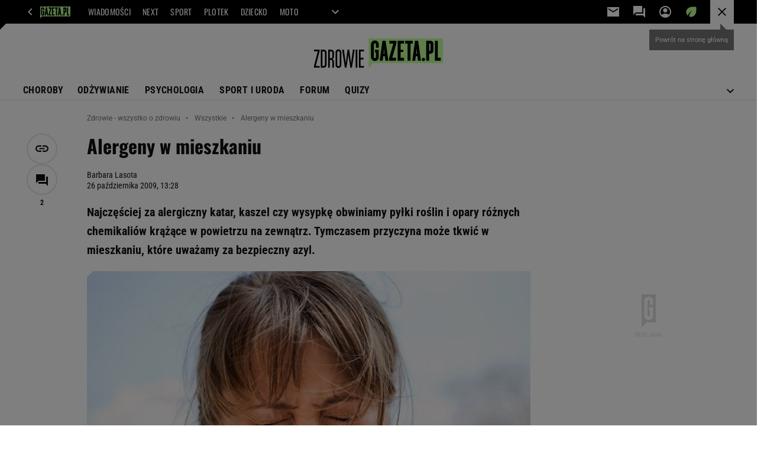

--- FILE ---
content_type: text/html;charset=UTF-8
request_url: https://zdrowie.gazeta.pl/Zdrowie/7,105912,7186543,alergeny-w-mieszkaniu.html
body_size: 51592
content:
<!-- GŁÓWNY WZORZEC serviceName: |Zdrowie| isNewTaboola: true isOldTaboola: false -->

<!DOCTYPE html>
<html lang="pl">
    <!-- template_root 1.10 -->
    <head>
        <link rel="preconnect" href="https://biv.gazeta.pl" />
        <link rel="preconnect" href="https://cdn.cookielaw.org" />

        <!-- IAB zdrowie.gazeta.pl . -->
        <script src="https://biv.gazeta.pl/resources/privacy-consent-manager/gazeta/rodoguard.gazeta.main.iife.js?v=1&t=1761556297916"></script><!-- OneTrust with PCM (Privacy Consent Manager) -->
                <script src="https://cdn.cookielaw.org/scripttemplates/otSDKStub.js" type="text/javascript" charset="UTF-8" data-domain-script="5e85b2f9-53b0-4b66-a9b4-60da101e48ab" data-language="pl"></script>
                <script type="text/javascript">
                    function OptanonWrapper() { }
                </script>
                <!-- Load CCPA Addon -->
                <script src="https://cdn.cookielaw.org/opt-out/otCCPAiab.js" charset="UTF-8" ccpa-opt-out-ids="C0004,STACK42" ccpa-opt-out-geo="CA" ccpa-opt-out-lspa="false"></script>

                <script async src="https://biv.gazeta.pl/resources/privacy-consent-manager/gazeta/gdpr.gazeta.main.iife.js?v=1&t=1764579138884"></script><!-- create unique id for ads measure -->
<script>
    // uuidv4
    function uuidv4() {
        return 'xxxxxxxx-xxxx-4xxx--yxxx-xxxxxxxxxxxx'.replace(/[xy]/g, function(c){
            var r = Math.random() * 16 | 0, v = c == 'x' ? r : (r & 0x3 | 0x8);
            return v.toString(16);
        });
    }
    function readCookie(name) {
        const result = document.cookie.match('(^|;)\\s*' + name + '\\s*=\\s*([^;]+)');
        return result ? result.pop() : '';
    }
    const rodoConsents = readCookie('rodoConsents');
    if (rodoConsents) {
        try {
            window.site_details = JSON.parse(rodoConsents);
        } catch(e) {}
    } else {
        window.site_details = {
            tcf_r: false
        };
    }
    window.site_details = window.site_details || {};
    window.site_details.ppvid = uuidv4();
</script>
<!-- 410411528, [ /tpl/prod/modules/header/rodo/IABConsentBox.jsp ], emptyBean-->
<!-- canonical_start -->
<link rel="canonical" href="https://zdrowie.gazeta.pl/Zdrowie/7,105912,7186543,alergeny-w-mieszkaniu.html"/>
<!-- canonical_end -->

<!-- 410411609, [ /tpl/prod/modules/canonical/canonical.jsp ], canonicalModule-->
<!-- group_info v0.1-->
<script type='text/javascript'>
  var gazeta_pl = gazeta_pl || {};
  gazeta_pl.abTestsGroup = 'O';
</script>
<script>
    var contentCategories = ['Home&Garden'];
    var customCategories = ['Cold'];
</script>
<!-- contentCategoriesModule 1.1 --><!-- hpNotificationsModule -->
<script>
  var gazeta_pl = gazeta_pl || {};
  gazeta_pl.hpNotificationsEnabled = true;
  gazeta_pl.megaOpeningNotification = true;
  gazeta_pl.forYouNotification = true;
  gazeta_pl.hp5Notification = true;
  gazeta_pl.breakingNewsNotification = true;
  </script>
<!-- /hpNotificationsModule -->
<!-- META TITLE AND CHARSET MODULE-->
<title>Alergeny w mieszkaniu</title>
<meta charset="UTF-8">
<meta http-equiv="X-UA-Compatible" content="IE=Edge" />
<link rel="shortcut icon" href="/img/gazeta.ico?v=1">
<!-- /META TITLE AND CHARSET MODULE--><!-- ROBOTS MODULE -->
<meta name="robots" content="noarchive, max-image-preview:large"><!--/ ROBOTS MODULE --><script>
        var gazeta_pl = gazeta_pl || {};
        gazeta_pl.isMobileAppView = false;
    </script>
<!-- searchModule -->
<!-- rss start -->
<link rel="alternate" type="application/rss+xml" title="Zdrowie" href="https://zdrowie.gazeta.pl/pub/rss/zdrowie.xml">
    <!-- rss end -->

<!--/ searchModule -->
<!-- Keywords module -->
<meta name="Keywords" content=" ">
<meta name="news_keywords" content=" ">
<!--/ Keywords module -->

<!-- font-cls.jsp v2.0 -->
<link rel="preload" as="font" type="font/woff2" crossorigin="anonymous" href="https://static.im-g.pl/css/fonts/roboto-variable-wdth-wght-latin-ext-v1.woff2" fetchpriority="high"/>
<link rel="preload" as="font" type="font/woff2" crossorigin="anonymous" href="https://static.im-g.pl/css/fonts/oswald-variable-wght-latin-ext-v1.woff2" fetchpriority="high"/>
<!-- styles 1.6 webpack- jenkins:  -->
        <link rel="stylesheet" charset="UTF-8" href="https://static.im-g.pl/style-modules/master/webpack/Zdrowie/564/pagetype7/style-desk.css?t=1768301721329"/><!-- scripts 1.6 webpack- jenkins:  -->
        <script defer src="https://static.im-g.pl/style-modules/master/webpack/Zdrowie/564/pagetype7/main.js?t=1768301721329"></script><!-- Description module -->
    <meta name="Description" content="Najczęściej za alergiczny katar, kaszel czy wysypkę obwiniamy pyłki roślin i opary różnych chemikaliów krążące w powietrzu na zewnątrz. Tymczasem przyczyna może tkwić w mieszkaniu, które uważamy za bezpieczny azyl."/>
    <!--/ Description module -->
<!-- FACEBOOK MODULE -->
<meta property="og:type" content="article"/>
<meta property="og:url" content="https://zdrowie.gazeta.pl/Zdrowie/7,105912,7186543,alergeny-w-mieszkaniu.html"/>
<!-- Title -->
<!-- Title -->
		<meta property="og:title" content="Alergeny w mieszkaniu" />
		<meta name="twitter:title" content="Alergeny w mieszkaniu" />
		<!-- DESC -->
			<meta property="og:description" content="Najczęściej za alergiczny katar, kaszel czy wysypkę obwiniamy pyłki roślin i opary różnych chemikaliów krążące w powietrzu na zewnątrz. Tymczasem przyczyna może tkwić w mieszkaniu, które uważamy za bezpieczny azyl." />
			<meta name="twitter:description" content="Najczęściej za alergiczny katar, kaszel czy wysypkę obwiniamy pyłki roślin i opary różnych chemikaliów krążące w powietrzu na zewnątrz. Tymczasem przyczyna może tkwić w mieszkaniu, które uważamy za bezpieczny azyl." />
		<!-- IMAGE -->

	<!-- webp support 0.1 openGraphImage=https://bi.im-g.pl/im/9/7285/z7285689IER,Kurz-i-inne-drobnoustroje-nie-sa-mile-widzianymi-g.jpg isPremium=false isMobileRes=false -->

	<meta property="og:image" content="https://bi.im-g.pl/im/9/7285/z7285689IER,Kurz-i-inne-drobnoustroje-nie-sa-mile-widzianymi-g.jpg" />
	<meta name="twitter:image" content="https://bi.im-g.pl/im/9/7285/z7285689IER,Kurz-i-inne-drobnoustroje-nie-sa-mile-widzianymi-g.jpg" />
	<meta name="twitter:card" content="summary_large_image" />

	<link rel="preload" href="https://bi.im-g.pl/im/9/7285/z7285689IH,Kurz-i-inne-drobnoustroje-nie-sa-mile-widzianymi-g.jpg" as="image">
				<meta property="og:site_name" content="zdrowie.gazeta.pl"/>
<meta property="fb:app_id" content="338881083124490"/>
<meta property="og:locale" content="pl_PL" />
<!-- /FACEBOOK MODULE -->

<!-- audience solution-->
<script type="text/plain" class="cmplazyload optanon-category-STACK42-V2STACK42" data-cmp-purpose="2,3,4,5,6,7,8,9,10,11" src="https://atm.api.dmp.nsaudience.pl/atm.js?sourceId=agora" async></script>
    <script type="text/plain" class="cmplazyload optanon-category-STACK42-V2STACK42" data-cmp-purpose="2,3,4,5,6,7,8,9,10,11">
    (function (w, a, c) {
        if (w[a]) { return }
        var s = function () {
            var ar = Array.prototype.slice.call(arguments);
            return new Promise(function (r, e) { s[c].push({ a: ar, c: r, e: e }) });
        }
        s[c] = []
        w[a] = s
    })(window, "__atm", "_calls")
</script>
<!-- /audience solution-->
<!-- Google module -->
<meta name="google-site-verification" content="5085Ij1x9RsFKORhZyjV5Q9U_gK39xdwTOTC9E1qmkE"/>
<!-- Google Tag Manager --> <noscript><iframe src="//www.googletagmanager.com/ns.html?id=GTM-WZGWLQ" height="0" width="0" style="display:none;visibility:hidden"></iframe></noscript> <script>(function(w,d,s,l,i){w[l]=w[l]||[];w[l].push({'gtm.start': new Date().getTime(),event:'gtm.js'});var f=d.getElementsByTagName(s)[0], j=d.createElement(s),dl=l!='dataLayer'?'&l='+l:'';j.defer=true;j.src= '//www.googletagmanager.com/gtm.js?id='+i+dl;f.parentNode.insertBefore(j,f); })(window,document,'script','dataLayer','GTM-WZGWLQ');</script> <!-- End Google Tag Manager --><!--/ Google module --><!-- Adform ID5 PBI -->
<!-- Gemius module -->
<!-- (C)2000-2018 Gemius SA - gemiusAudience -->
    <script type="text/javascript">
        <!--//--><![CDATA[//><!--
        var pp_gemius_identifier = new String('.AFFZfhrdYHeuHyw0bWhLMTVzSWB2o7gecEz22uogsj.y7/arg=105912');
        
        function gemius_pending(i) { window[i] = window[i] || function() {var x = window[i+'_pdata'] = window[i+'_pdata'] || []; x[x.length]=arguments;};};
        setTimeout(function() {
            gemius_pending('gemius_hit'); gemius_pending('gemius_event'); gemius_pending('pp_gemius_hit'); gemius_pending('pp_gemius_event');
            (function(d,t) {try {var gt=d.createElement(t),s=d.getElementsByTagName(t)[0]; gt.setAttribute('defer','defer'); gt.src="https://gazeta.hit.gemius.pl/xgemius.js"; s.parentNode.insertBefore(gt,s);} catch (e) {}})(document,'script');
        }, 50);
        //--><!]]>
    </script>
    <!--/ Gemius module -->
<meta http-equiv="X-UA-Compatible" content="IE=Edge" />

<script>
    var now = new Date(1768358330839);

window.uniid = window.uniid || {};

    (function () {
    let base, c, cric, params;
    c = document.cookie.split("; ");
    for (let i = 0; i < c.length; i++) {
        let row = c[i].trim();
        if (row.substring(0, 5) === "cric=") {
            cric = row.substring(5).replace(/['"]+/g, '');
            break;
        }
    }
    if (cric) {
        try {
            base = window.atob(cric);
            params = new URLSearchParams("?" + base);
            uniid.pubid = params.get("p");
            uniid.hid = params.get("h");
            uniid.cric_v = params.get("v");

            window.site_details = window.site_details || {};
            window.site_details.cric_v = uniid.cric_v;

        } catch (error) {
            uniid.error = "Cri parsing error: "+error;
        }
    }
    })();

        //<![CDATA[
        var gazeta_pl = gazeta_pl || {};
        gazeta_pl.device = 'NOT_MOBILE';
        gazeta_pl.documentParam = {"root": "/Zdrowie/"};

        
            gazeta_pl.mobileInfo = {
                "isMobileDevice": false
            };
        
            gazeta_pl.rootSectionId = 101458;
        
        //]]>
    </script>

<!-- Bigdata defer -->
<script defer src="//static.im-g.pl/info/bluewhale/3.0.15/main-min.jsgz"></script>
<!-- DataOcean -->
<script>
    window.DataOcean = window.DataOcean || {};
    window.DataOcean.userEventCache = window.DataOcean.userEventCache || [];
    var sendDataOceanEvent = function(eventId, attributes) {
        var dataOceanEvent = {
        e: eventId,
        a: attributes
        };
        window.DataOcean.userEventCache.push(dataOceanEvent);
    }
</script>
<!--/ DataOcean -->

<!--/ Portal data modules -->

<!-- Web Vitals Metrics -->
<script type="text/plain" class="optanon-category-C0002" src="https://biv.gazeta.pl/resources/web-vitals-metrics/production/web-vitals-metrics.iife.js?timestamp=2026011403" defer></script>
    <!-- scripts 1.6 webpack- jenkins:  -->
        <!-- Viewport module --><meta name="viewport" content="width=device-width, initial-scale=1.0, minimum-scale=1.0, maximum-scale=1.0, user-scalable=yes">
    <!--/ Viewport module --><!-- metaGemiusAdditionalDataModule -->
<script type="text/javascript">
    var ghmxy_parameters = [
    "type=story",
    "id=7186543",
    "title=Alergeny w mieszkaniu",
    "author=Barbara Lasota",
    "page=1"
    ];
</script>
<!--/ metaGemiusAdditionalDataModule -->
<!-- 410411578, [ null ], aggregatorModule-->
<!-- banners_info v0.9 activeBanners: false length: false -->


<!-- 410413030, [ /tpl/prod/modules/abc_containers/banners_info.jsp ], bannersInfoController-->
<script>
    (function() {
        var frame = window;
        var cmpFrame;
        var cmpCallbacks = {};
        while (frame) {
            try {
                if (frame.frames['__tcfapiLocator']) {
                    cmpFrame = frame;
                    break;
                }
            } catch (ignore) {}
            if (frame === window.top) {
                break;
            }
            frame = frame.parent;
        }

        function postMessageHandler(event) {
            var msgIsString = typeof event.data === 'string';
            var json = {};

            try {
                if (msgIsString) {
                    json = JSON.parse(event.data);
                } else {
                    json = event.data;
                }
            } catch (ignore) {}

            var payload = json.__tcfapiCall;

            if (payload) {
                window.__tcfapi(
                    payload.command,
                    payload.version,

                    function(retValue, success) {
                        var returnMsg = {
                            __tcfapiReturn: {
                                returnValue: retValue,
                                success: success,
                                callId: payload.callId
                            }
                        };
                        if (msgIsString) {
                            returnMsg = JSON.stringify(returnMsg);
                        }
                        event.source.postMessage(returnMsg, '*');
                    },
                    payload.parameter
                );
            }
        }
        window.addEventListener('message', postMessageHandler, false);
    }());
</script>

<script type="text/javascript">
    var dfpParams = dfpParams || {
        slots: {}
    };
    var googletag = googletag || {};
    googletag.cmd = googletag.cmd || [];
    var putBanDFPInViewObject = putBanDFPInViewObject || function() {}
</script>

<style class="dfp-hide-inactive">
        .adviewDFPBanner:not(.DFP-042-FOOTBOARD, .DFP-007-CONTENTBOARD, .DFP-019-TOPLAYER, .DFP-011-MIDBOARD, .DFP-021-IMK, .DFP-019-INTERSTITIAL, .DFP-001-TOPBOARD, .DFP-067-RECTANGLE-BTF, .DFP-000-MAINBOX, .DFP-091-RELATED, .DFP-035-RECTANGLE-BTF, .DFP-003-RECTANGLE, .DFP-020-ANCHOR, .activeBan, [id^="DFP-003-RECTANGLE"]) {
            display: none !important;
        }
    </style>

    <link rel="preconnect" href="https://securepubads.g.doubleclick.net" crossorigin>
    <script async src="https://securepubads.g.doubleclick.net/tag/js/gpt.js" class="optanon-category-C0001" type="text/plain"></script>
        <script type="text/javascript">

        if (!window.AG) {
            window.AG = {};
            window.AG.rodoAccepted = -1;
        }

        window.site_details = window.site_details || {};
        window.site_details.ppvjsp = 23;
        dfpParams.prefix = '/75224259/AGORA-IN/Zdrowie';
        dfpParams.jsp = 23;
        dfpParams.dir = 'Zdrowie';
        dfpParams.dx = '105912';
        dfpParams.ppvid = window.site_details.ppvid || '';
        dfpParams.slots = dfpParams.slots || {};
        dfpParams.video = dfpParams.video || {};

        
            dfpParams.slots['042-FOOTBOARD'] = { id: '042-FOOTBOARD', url: "fif.htm?adUnit=/75224259/AGORA-IN/Zdrowie/042-FOOTBOARD&adUnitCode=042-FOOTBOARD&adUnitSize=[[728,90],[750,100],[750,200],[750,300],[940,300],[970,250]]&article_id=7186543&dx=105912&dir=Zdrowie&jsp=23", sizes: [[728,90],[750,100],[750,200],[750,300],[940,300],[970,250]], autoLoad: true, autoLoadMargin: 200, outOfPage: false, adUnit: '/75224259/AGORA-IN/Zdrowie/042-FOOTBOARD' };
        
            dfpParams.slots['007-CONTENTBOARD'] = { id: '007-CONTENTBOARD', url: "fif.htm?adUnit=/75224259/AGORA-IN/Zdrowie/007-CONTENTBOARD&adUnitCode=007-CONTENTBOARD&adUnitSize=[[300,250],[320,250],[336,280],[620,200],[750,100],[750,200],[750,300],'fluid']&article_id=7186543&dx=105912&dir=Zdrowie&jsp=23", sizes: [[300,250],[320,250],[336,280],[620,200],[750,100],[750,200],[750,300],'fluid'], autoLoad: true, autoLoadMargin: 100, outOfPage: false, adUnit: '/75224259/AGORA-IN/Zdrowie/007-CONTENTBOARD' };
        
            dfpParams.slots['019-TOPLAYER'] = { id: '019-TOPLAYER', url: "fif.htm?adUnit=/75224259/AGORA-IN/Zdrowie/019-TOPLAYER&adUnitCode=019-TOPLAYER&adUnitSize=[]&article_id=7186543&dx=105912&dir=Zdrowie&jsp=23", sizes: [], autoLoad: false, autoLoadMargin: 200, outOfPage: true, adUnit: '/75224259/AGORA-IN/Zdrowie/019-TOPLAYER' };
        
            dfpParams.slots['011-MIDBOARD'] = { id: '011-MIDBOARD', url: "fif.htm?adUnit=/75224259/AGORA-IN/Zdrowie/011-MIDBOARD&adUnitCode=011-MIDBOARD&adUnitSize=[[750,300],[750,200],[750,100],[728,90],[336,280],[300,250],'fluid']&article_id=7186543&dx=105912&dir=Zdrowie&jsp=23", sizes: [[750,300],[750,200],[750,100],[728,90],[336,280],[300,250],'fluid'], autoLoad: true, autoLoadMargin: 200, outOfPage: false, adUnit: '/75224259/AGORA-IN/Zdrowie/011-MIDBOARD' };
        
            dfpParams.slots['021-IMK'] = { id: '021-IMK', url: "fif.htm?adUnit=/75224259/AGORA-IN/Zdrowie/021-IMK&adUnitCode=021-IMK&adUnitSize=[[300,90],[300,100],'fluid']&article_id=7186543&dx=105912&dir=Zdrowie&jsp=23", sizes: [[300,90],[300,100],'fluid'], autoLoad: true, autoLoadMargin: 300, outOfPage: false, adUnit: '/75224259/AGORA-IN/Zdrowie/021-IMK' };
        
            dfpParams.slots['019-INTERSTITIAL'] = { id: '019-INTERSTITIAL', url: "fif.htm?adUnit=/75224259/AGORA-IN/Zdrowie/019-INTERSTITIAL&adUnitCode=019-INTERSTITIAL&adUnitSize=[]&article_id=7186543&dx=105912&dir=Zdrowie&jsp=23", sizes: [], autoLoad: false, autoLoadMargin: 0, outOfPage: true, adUnit: '/75224259/AGORA-IN/Zdrowie/019-INTERSTITIAL' };
        
            dfpParams.slots['001-TOPBOARD'] = { id: '001-TOPBOARD', url: "fif.htm?adUnit=/75224259/AGORA-IN/Zdrowie/001-TOPBOARD&adUnitCode=001-TOPBOARD&adUnitSize=[[728,90],[750,100],[750,200],[750,300],[940,300],[970,250],[1170,300]]&article_id=7186543&dx=105912&dir=Zdrowie&jsp=23", sizes: [[728,90],[750,100],[750,200],[750,300],[940,300],[970,250],[1170,300]], autoLoad: false, autoLoadMargin: 200, outOfPage: false, adUnit: '/75224259/AGORA-IN/Zdrowie/001-TOPBOARD' };
        
            dfpParams.slots['067-RECTANGLE-BTF'] = { id: '067-RECTANGLE-BTF', url: "fif.htm?adUnit=/75224259/AGORA-IN/Zdrowie/067-RECTANGLE-BTF&adUnitCode=067-RECTANGLE-BTF&adUnitSize=[[300,250]]&article_id=7186543&dx=105912&dir=Zdrowie&jsp=23", sizes: [[300,250]], autoLoad: true, autoLoadMargin: 275, outOfPage: false, adUnit: '/75224259/AGORA-IN/Zdrowie/067-RECTANGLE-BTF' };
        
            dfpParams.slots['000-MAINBOX'] = { id: '000-MAINBOX', url: "fif.htm?adUnit=/75224259/AGORA-IN/Zdrowie/000-MAINBOX&adUnitCode=000-MAINBOX&adUnitSize=[[300,250],[300,600],[120,600],[160,600],'fluid']&article_id=7186543&dx=105912&dir=Zdrowie&jsp=23", sizes: [[300,250],[300,600],[120,600],[160,600],'fluid'], autoLoad: false, autoLoadMargin: 0, outOfPage: false, adUnit: '/75224259/AGORA-IN/Zdrowie/000-MAINBOX' };
        
            dfpParams.slots['091-RELATED'] = { id: '091-RELATED', url: "fif.htm?adUnit=/75224259/AGORA-IN/Zdrowie/091-RELATED&adUnitCode=091-RELATED&adUnitSize=['fluid']&article_id=7186543&dx=105912&dir=Zdrowie&jsp=23", sizes: ['fluid'], autoLoad: true, autoLoadMargin: 200, outOfPage: false, adUnit: '/75224259/AGORA-IN/Zdrowie/091-RELATED' };
        
            dfpParams.slots['035-RECTANGLE-BTF'] = { id: '035-RECTANGLE-BTF', url: "fif.htm?adUnit=/75224259/AGORA-IN/Zdrowie/035-RECTANGLE-BTF&adUnitCode=035-RECTANGLE-BTF&adUnitSize=[[300,250]]&article_id=7186543&dx=105912&dir=Zdrowie&jsp=23", sizes: [[300,250]], autoLoad: true, autoLoadMargin: 75, outOfPage: false, adUnit: '/75224259/AGORA-IN/Zdrowie/035-RECTANGLE-BTF' };
        
            dfpParams.slots['003-RECTANGLE'] = { id: '003-RECTANGLE', url: "fif.htm?adUnit=/75224259/AGORA-IN/Zdrowie/003-RECTANGLE&adUnitCode=003-RECTANGLE&adUnitSize=[[300,250],[300,600],[160,600],[120,600]]&article_id=7186543&dx=105912&dir=Zdrowie&jsp=23", sizes: [[300,250],[300,600],[160,600],[120,600]], autoLoad: true, autoLoadMargin: 200, outOfPage: false, adUnit: '/75224259/AGORA-IN/Zdrowie/003-RECTANGLE' };
        
            dfpParams.slots['020-ANCHOR'] = { id: '020-ANCHOR', url: "fif.htm?adUnit=/75224259/AGORA-IN/Zdrowie/020-ANCHOR&adUnitCode=020-ANCHOR&adUnitSize=[[728,90]]&article_id=7186543&dx=105912&dir=Zdrowie&jsp=23", sizes: [[728,90]], autoLoad: false, autoLoadMargin: 0, outOfPage: true, adUnit: '/75224259/AGORA-IN/Zdrowie/020-ANCHOR' };
        
                dfpParams.video.preroll = '//pubads.g.doubleclick.net/gampad/ads?sz=400x300|640x480&iu=/75224259/AGORA-IN/Zdrowie/090-PREROLL&cust_params=pos%3D090-PREROLL%26dx%3D105912%26jsp%3D23%26dir%3DZdrowie%26kw%3D[brandsafe]%2C[player_type]%26dystrybutor%3D[distributor_id]%26passback_id%3D[passback_id]%26domena%3D[adview_hostname]%26cb%3D[cb]%26adid%3D[adid]%26temp%3D[temp]%26article_id%3D7186543&url=[locationhref]&description_url=[locationhref]&impl=s&gdfp_req=1&env=vp&output=vast&unviewed_position_start=1&correlator=[timestamp]';
            
                dfpParams.video.audio = '//pubads.g.doubleclick.net/gampad/ads?sz=1x1&iu=/75224259/AGORA-IN/Zdrowie/090-PREROLL&cust_params=pos%3D090-PREROLL%26dx%3D105912%26jsp%3D23%26dir%3DZdrowie%26kw%3D[brandsafe]%2C[player_type]%2Caudio%26dystrybutor%3D[distributor_id]%26passback_id%3D[passback_id]%26domena%3D[adview_hostname]%26cb%3D[cb]%26article_id%3D7186543&url=[locationhref]&description_url=[locationhref]&impl=s&gdfp_req=1&env=instream&output=vast&ad_type=audio&unviewed_position_start=1&correlator=[timestamp]';
            
            console.log('forcePBLoad');
            dfpParams.slotsRefreshed = [];
            

        // slots:HB_SLOTS
        

// PREBID CORE ADUNITS 20250115
const adUnitsConfiguration = [{
        // zdrowie.gazeta.pl_001-TOPBOARD 
        code: '001-TOPBOARD',
		prebidMargin: 400,
		testPrebidMargin: { 
			  percentOfChoice: 2,
			  start: 100,
			  end: 1400,
			  step: 100
		},
        mediaTypes: {
            banner: {
                sizes: [[970, 250], [750, 300], [750, 200], [750, 100], [728, 90], [940, 300], [1170, 300]]
            }
        },
        bids: [
            // { disabled: true, bidder: 'appnexus', params: { placementId: '21607705' }},
            { bidder: 'adf', params: { mid: '956319' }},
            { bidder: 'adfSig', params: { mid: '2032586' }},
            // { disabled: true, bidder: 'sspBC', params: { siteId: '238090', id: '800' }},
            // { disabled: true, bidder: 'smartadserver', params: { currency: 'USD', domain: '//prg.smartadserver.com',  siteId:  '173809', pageId: '1335493', formatId: '101284' }},
            // { disabled: true, bidder: 'ix', params: { siteId: '1062510' }},
            { bidder: 'rtbhouse', params: { region: 'prebid-eu', publisherId: 'da39a3ee5e6b4b0d' }},
            { bidder: 'criteo', params: { networkId: 3400, publisherSubId: 'Zdrowie_001-TOPBOARD' }},
            // { disabled: true, bidder: 'triplelift', params: { inventoryCode: 'Next_011-Midboard' }},
            // { disabled: true, bidder: 'visx', params: { uid: '921753' }},
            // { disabled: true, bidder: 'connectad', params: { networkId: '10047', siteId: '1081020' }},
            // { disabled: true, bidder: 'teads', params: { placementId: 210562, pageId: 195079 }},
            // { disabled: true, bidder: 'rubicon', params: { accountId: '26046', siteId: '514840', zoneId: '3092734' }}
        ]
        },{
        // zdrowie.gazeta.pl_011-MIDBOARD
        code: '011-MIDBOARD',
		prebidMargin: 1400,
		testPrebidMargin: { 
			  percentOfChoice: 5,
			  start: 1000,
			  end: 1500,
			  step: 100
		},
        mediaTypes: {
            banner: {
                sizes: [[750,300],[750,200],[750,100],[728,90],[336,280],[300,250]]
            },
			native: {
				title: { required: true, len: 80 },
				body: { required: false },
				image: { required: true, sizes: [[300, 210], [300,150], [140,100]] },
				sponsoredBy: { required: false },
				icon: { required: false }
			}
        },
		ortb2Imp: {
			ext: {
				data: {
					"kw": "screening",
				}
			}
		},
        bids: [
            { bidder: 'appnexus', params: { placementId: '21607711' }},
            { bidder: 'adf', params: { mid: '1041076' }},
            { bidder: 'adfSig', params: { mid: '2032589' }},
			{ bidder: 'sspBC', params: { siteId: '238070', id: '800' }},
            { bidder: 'smartadserver', params: { currency: 'USD', domain: '//prg.smartadserver.com',  siteId:  '173809', pageId: '1335502', formatId: '101284' }},
            { bidder: 'ix', params: { siteId: '1062609' }},
            { bidder: 'rtbhouse', params: { region: 'prebid-eu', publisherId: 'da39a3ee5e6b4b0d' }},
            { bidder: 'criteo', params: { networkId: 3400, publisherSubId: 'Zdrowie_011-MIDBOARD' }},
            // { disabled: true, bidder: 'triplelift', params: { inventoryCode: 'Zdrowie_011-Midboard' }},
			{ bidder: 'visx', params: { uid: '921782' }},
            { bidder: 'connectad', params: { networkId: '10047', siteId: '1081074' }},
            { bidder: 'teads', params: { placementId: 210522, pageId: 195043 }},
            { bidder: 'richaudience', params: { pid: '9486jrYUNP', supplyType: 'site' }},
			{ bidder: 'rubicon', params: { accountId: '26046', siteId: '514840', zoneId: '3092836' }}]
        },{
        // zdrowie.gazeta.pl_003-RECTANGLE
        code: '003-RECTANGLE',
        prebidMargin: 1200,
		testPrebidMargin: { 
			  percentOfChoice: 5,
			  start: 900,
			  end: 1400,
			  step: 100
		},
        mediaTypes: {
            banner: {
                sizes: [[300, 600], [240, 400], [160, 600], [120, 600], [300, 250]]
            },
			native: {
				title: { required: true, len: 80 },
				body: { required: false },
				image: { required: true, sizes: [[300, 210], [300,150], [140,100]] },
				sponsoredBy: { required: false },
				icon: { required: false }
			}
        },
        bids: [
            { bidder: 'appnexus', params: { placementId: '20921665' }},
            { bidder: 'adf', params: { mid: '956321' }},
            { bidder: 'adfSig', params: { mid: '2032591' }},
			{ bidder: 'sspBC', params: { siteId: '238070', id: '801' }},
            { bidder: 'smartadserver', params: { currency: 'USD', domain: '//prg.smartadserver.com',  siteId:  '173809', pageId: '1335502', formatId: '96749' }},
            { bidder: 'ix', params: { siteId: '1062610' }},
            { bidder: 'rtbhouse', params: { region: 'prebid-eu', publisherId: 'da39a3ee5e6b4b0d' }},
            { bidder: 'criteo', params: { networkId: 3400, publisherSubId: 'Zdrowie_003-RECTANGLE' }},
            { bidder: 'connectad', params: { networkId: '10047', siteId: '1081072' }},
			{ bidder: 'visx', params: { uid: '921780' }},
            { bidder: 'teads', params: { placementId: 210524, pageId: 195044 }},
            { bidder: 'richaudience', params: { pid: 'JzRuWShFOO', supplyType: 'site' }},
			{ bidder: 'rubicon', params: { accountId: '26046', siteId: '514840', zoneId: '3091544' }}]
        },{
        // zdrowie.gazeta.pl_007-CONTENTBOARD
        code: '007-CONTENTBOARD',
		prebidMargin: 1200,
		testPrebidMargin: { 
			  percentOfChoice: 5,
			  start: 800,
			  end: 1200,
			  step: 50
		},
        mediaTypes: {
            banner: {
                sizes: [[750, 300], [750, 200], [750, 100], [336, 280], [300, 250], [240, 400], [320, 250]]
            },
			native: {
				title: { required: true, len: 80 },
				body: { required: false },
				image: { required: true, sizes: [[300, 210], [300,150], [140,100]] },
				sponsoredBy: { required: false },
				icon: { required: false }
			}
        },
        bids: [
            { bidder: 'appnexus', params: { placementId: '20921666' }},
            { bidder: 'adf', params: { mid: '956320' }},
            { bidder: 'adfSig', params: { mid: '2032590' }},
			// { disabled: true, bidder: 'caroda', params: { ctok: '010af4540103704a' }},
			{ bidder: 'sspBC', params: { siteId: '238070', id: '802' }},
            { bidder: 'smartadserver', params: { currency: 'USD', domain: '//prg.smartadserver.com',  siteId:  '173809', pageId: '1335502', formatId: '96750' }},
            { bidder: 'ix', params: { siteId: '1062611' }},
            { bidder: 'rtbhouse', params: { region: 'prebid-eu', publisherId: 'da39a3ee5e6b4b0d' }},
            { bidder: 'connectad', params: { networkId: '10047', siteId: '1081073' }},
            { bidder: 'criteo', params: { networkId: 3400, publisherSubId: 'Zdrowie_007-CONTENTBOARD' }},
			{ bidder: 'visx', params: { uid: '921781' }},
			{ bidder: 'teads', params: { placementId: 210525, pageId: 195044 }},
            { bidder: 'richaudience', params: { pid: 'FvKIyFMSV2', supplyType: 'site' }},
			{ bidder: 'rubicon', params: { accountId: '26046', siteId: '514840', zoneId: '3091542' }}]
        },{
        // zdrowie.gazeta.pl_035-RECTANGLE-BTF
        code: '035-RECTANGLE-BTF',
		prebidMargin: 2000,
		testPrebidMargin: { 
			  percentOfChoice: 5,
			  start: 1200,
			  end: 2000,
			  step: 100
		},
        mediaTypes: {
            banner: {
                sizes: [[300, 250]]
            },
			native: {
				title: { required: true, len: 80 },
				body: { required: false },
				image: { required: true, sizes: [[300, 210], [300,150], [140,100]] },
				sponsoredBy: { required: false },
				icon: { required: false }
			}
        },
        bids: [
            { bidder: 'appnexus', params: { placementId: '21607740' }},
            { bidder: 'adf', params: { mid: '1041160' }},
            { bidder: 'adfSig', params: { mid: '2032592' }},
			{ bidder: 'sspBC', params: { siteId: '238070', id: '803' }},
            { bidder: 'smartadserver', params: { currency: 'USD', domain: '//prg.smartadserver.com',  siteId:  '173809', pageId: '1335502', formatId: '101285' }},
            { bidder: 'ix', params: { siteId: '1062612' }},
            { bidder: 'rtbhouse', params: { region: 'prebid-eu', publisherId: 'da39a3ee5e6b4b0d' }},
            { bidder: 'criteo', params: { networkId: 3400, publisherSubId: 'Zdrowie_035-RECTANGLE-BTF' }},
            { bidder: 'connectad', params: { networkId: '10047', siteId: '1081076' }},
            // { disabled: true, bidder: 'triplelift', params: { inventoryCode: 'Zdrowie_035-RECTANGLE-BTF' }},
            { bidder: 'teads', params: { placementId: 210521, pageId: 195042 }},
            { bidder: 'richaudience', params: { pid: 'FQL2KivCVY', supplyType: 'site' }},
			{ bidder: 'rubicon', params: { accountId: '26046', siteId: '514840', zoneId: '3092840' }}]
        },{
        // ugotuj.to_067-RECTANGLE-BTF
        code: '067-RECTANGLE-BTF',
		prebidMargin: 1400,
		testPrebidMargin: { 
			  percentOfChoice: 5,
			  start: 1200,
			  end: 2000,
			  step: 100
		},
        mediaTypes: {
            banner: {
                sizes: [[300, 250]]
            },
			native: {
				title: { required: true, len: 80 },
				body: { required: false },
				image: { required: true, sizes: [[300, 210], [300,150], [140,100]] },
				sponsoredBy: { required: false },
				icon: { required: false }
			}
        },
        bids: [
            { bidder: 'appnexus', params: { placementId: '21607769' }},
            { bidder: 'adf', params: { mid: '1041205' }},
            { bidder: 'adfSig', params: { mid: '2032593' }},
			{ bidder: 'sspBC', params: { siteId: '238070', id: '804' }},
            { bidder: 'smartadserver', params: { currency: 'USD', domain: '//prg.smartadserver.com',  siteId:  '173809', pageId: '1335502', formatId: '101286' }},
            { bidder: 'ix', params: { siteId: '1062613' }},
            { bidder: 'rtbhouse', params: { region: 'prebid-eu', publisherId: 'da39a3ee5e6b4b0d' }},
            { bidder: 'criteo', params: { networkId: 3400, publisherSubId: 'Zdrowie_067-RECTANGLE-BTF' }},
            { bidder: 'connectad', params: { networkId: '10047', siteId: '1081078' }},
            // { disabled: true, bidder: 'triplelift', params: { inventoryCode: 'Zdrowie_067-RECTANGLE-BTF' }},
            { bidder: 'teads', params: { placementId: 210520, pageId: 195041 }},
            { bidder: 'richaudience', params: { pid: 'kdkOouk5fm', supplyType: 'site' }},
			{ bidder: 'rubicon', params: { accountId: '26046', siteId: '514840', zoneId: '3092842' }}]
        },{
        // zdrowie.gazeta.pl_042-FOOTBOARD
        code: '042-FOOTBOARD',
		prebidMargin: 2000,
		testPrebidMargin: { 
			  percentOfChoice: 5,
			  start: 1200,
			  end: 2000,
			  step: 100
		},
        mediaTypes: {
            banner: {
                sizes: [[728,90],[750,100],[750,200],[750,300],[940,300],[970,250]]
            },
			native: {
				title: { required: true, len: 80 },
				body: { required: false },
				image: { required: true, sizes: [[300, 210], [300,150], [140,100]] },
				sponsoredBy: { required: false },
				icon: { required: false }
			}
        },
        bids: [
            { bidder: 'appnexus', params: { placementId: '20921664' }},
            { bidder: 'adf', params: { mid: '1041231' }},
            { bidder: 'adfSig', params: { mid: '2032587' }},
			{ bidder: 'sspBC', params: { siteId: '238070', id: '805' }},
            { bidder: 'smartadserver', params: { currency: 'USD', domain: '//prg.smartadserver.com',  siteId:  '173809', pageId: '1335502', formatId: '101287' }},
            { bidder: 'ix', params: { siteId: '1062614' }},
            { bidder: 'rtbhouse', params: { region: 'prebid-eu', publisherId: 'da39a3ee5e6b4b0d' }},
            { bidder: 'criteo', params: { networkId: 3400, publisherSubId: 'Zdrowie_042-FOOTBOARD' }},
            // { disabled: true, bidder: 'triplelift', params: { inventoryCode: 'Zdrowie_042-FOOTBOARD' }},
            { bidder: 'connectad', params: { networkId: '10047', siteId: '1081077' }},
            { bidder: 'teads', params: { placementId: 210519, pageId: 195040 }},
            { bidder: 'richaudience', params: { pid: 'nTHLIDS5P1', supplyType: 'site' }},
			{ bidder: 'rubicon', params: { accountId: '26046', siteId: '514840', zoneId: '3092844' }}]
        }
		,{
        // video_090-PREROLL
        code: dfpParams.prefix,
        mediaTypes: {
			video: { playerSize: [[640, 480], [640, 360]], context: 'instream' }
        },
        bids: [
            { bidder: 'adf', params: { mid: '981339' }},
            { bidder: 'adfSig', params: { mid: '2032597' }},
			{ bidder: 'appnexus', params: { placementId: '21937055' }},
			{ bidder: 'sspBC', params: { siteId: '238070', id: '150' }},
		 	{ bidder: 'smartadserver', params: { currency: 'USD', domain: '//prg.smartadserver.com',  siteId:  '173809', pageId: '1610742', formatId: '68950', video: {protocol: 8} }},
			{ bidder: 'ix', params: { size: [640,480], siteId: '1062618', video: {mimes: ['video/mp4', 'video/webm'], minduration: 0, maxduration: 30, protocols: [6, 8]} }},
            { bidder: 'richaudience', params: { pid: 'nyehD19F5B', supplyType: 'site' }},
			{ bidder: 'visx', params: { uid: '932140' }}
        ]
		}
];

window.adUnitsConfiguration = adUnitsConfiguration;

// marginAutoLoadTest 20220905
window.marginAutoLoadTest = [
    {
        slotName: '035-RECTANGLE-BTF',
        testMargins: [50, 100, 200, 250, 275],
        testGroup: 5
    },
    {
        slotName: '007-CONTENTBOARD',
        testMargins: [200, 225, 250, 275, 300],
        testGroup: 5
    },
    {
        slotName: '042-FOOTBOARD',
        testMargins: [50, 100, 150, 200],
        testGroup: 5
    },
    {
        slotName: '067-RECTANGLE-BTF',
        testMargins: [50, 100, 200, 275],
        testGroup: 5
    },
    {
        slotName: '011-MIDBOARD',
        testMargins: [75, 100, 125, 150, 175, 200],
        testGroup: 5
    },
];

window.disablePBLoad = true;
<!-- /* eslint-disable-line */ --></script><script type='text/plain' class="optanon-category-C0001">
  const qwID = (()=>{
      const h = (e)=>{return dfpParams.prefix.includes(e);};
      let o;
      if(h('AGORA-IN/Moto')) o = '744f7067-d953-4837-9026-423cd92e1be2';
      else if(h('AGORA-IN/Plotek')) o = '3da74137-30aa-452e-9127-977244f2da42';
      else if(h('AGORA-IN/Next')) o = 'a001f0fe-e209-4f74-8024-718d0ad85397';
      else if(h('AGORA-IN/Podroze')) o = '42fdd8b2-2d2d-4c51-885f-e530bd5676ab';
      else if(h('AGORA-IN/Kobieta')) o = 'bf659dc8-ae56-442b-86a1-505c8195d475';
      else if(h('AGORA-IN/Groszki')) o = '176f5e03-c0cf-4b6a-b15d-d7759385af53';  
      else if(h('AGORA-IN/G')) o = '863cdd06-aa06-482c-a5e4-5f512960cf92';
      else if(h('AGORA-IN/Forum')) o = 'fc5c27b3-541d-4357-a193-95e977a9694b';
      else if(h('AGORA-IN/Edziecko')) o = '085ced14-0601-4947-b1ee-fcd342cfb4ea';
      else if(h('AGORA-IN/S-SPORT')) o = 'b9782829-775e-4a4e-800f-eb94e6184609';
      else if(h('AGORA-IN/Wiadomosci')) o = '701d18d0-0b98-4e7b-b90e-bca257bf7986';
      else if(h('AGORA-IN/Haps')) o = 'c7f804f7-758e-4871-bfb6-6a39cd7f89ae';
      else if(h('AGORA-IN/Kultura')) o = 'c9343410-1128-4e86-9c9d-fd68b24c94b1';
      else if(h('AGORA-IN/Weekend')) o = '85f3a846-a643-4484-bf8f-7ba426b5a6af';  
      else if(h('AGORA-IN/Avanti24')) o = 'ac449a99-494b-4d65-9e66-13d0d6b4b976';
      else if(h('AGORA-IN/CzteryKaty')) o = '9d3c5a9c-8b4f-4f40-8d7f-a70cba1dc7f7';  
      else if(h('AGORA-IN/Buzz')) o = '25f4af90-2669-4168-b15a-b9d1885932d5';    
      else if(h('AGORA-IN/MetroWarszawa')) o = '81cf40ac-8227-4fa4-beca-fcc65c0380cd';     
      else if(h('AGORA-IN/Zdrowie')) o = 'bab1a3c5-bb42-4fe4-a679-7b0e5c67ac21'; 
      else o = '';
      return o;
  })();
    window.ybConfiguration = window.ybConfiguration || {};
    window.ybConfiguration = Object.assign({}, window.ybConfiguration, { integrationMethod: 'open_tag' });
    (function (y, i, e, L, D) {
        y.Yieldbird = y.Yieldbird || {};
        y.Yieldbird.cmd = y.Yieldbird.cmd || [];
        i.cmd.push(function () { i.pubads().disableInitialLoad(); });
        L = e.createElement('script');
        L.async = true;
        L.src = `https://cdn.qwtag.com/${qwID}/qw.js`;
        D = e.getElementsByTagName('script')[0];
        (D.parentNode || e.head).insertBefore(L, D);
    })(window, window.googletag, document);

        // slots:HEADER_START_20
        </script>

    <script>
                !function(e){"object"==typeof exports&&"undefined"!=typeof module?module.exports=e():"function"==typeof define&&define.amd?define([],e):("undefined"!=typeof window?window:"undefined"!=typeof global?global:"undefined"!=typeof self?self:this).AdviewAdsTag=e()}(function(){return function o(i,a,r){function d(t,e){if(!a[t]){if(!i[t]){var n="function"==typeof require&&require;if(!e&&n)return n(t,!0);if(s)return s(t,!0);throw(e=new Error("Cannot find module '"+t+"'")).code="MODULE_NOT_FOUND",e}n=a[t]={exports:{}},i[t][0].call(n.exports,function(e){return d(i[t][1][e]||e)},n,n.exports,o,i,a,r)}return a[t].exports}for(var s="function"==typeof require&&require,e=0;e<r.length;e++)d(r[e]);return d}({1:[function(e,t,n){Object.defineProperty(n,"__esModule",{value:!0});let o={ab:()=>.1<=Math.random()?"b":"a"+Math.floor(10*Math.random()),dc:()=>o.dool?"d":"c"+Math.floor(20*Math.random()),dool:.1<=Math.random(),ff:String(Math.round(Math.random()))};n.default=o},{}],2:[function(e,t,n){Object.defineProperty(n,"__esModule",{value:!0});n.default=e=>{var t=window.document.body,n=(window.screeningADFP=!0,"011-MIDBOARD"==e?'[id^="adsMidboardDivId_"]':"#adUnit-001-TOPBOARD"),e="011-MIDBOARD"==e?"midboard":"topboard",n=document.querySelector(n);n&&(n.style.cssText="background: transparent !important",n.classList.add("screeningADFP_"+e),t.classList.add("screeningADFP_"+e),n=document.querySelector(".index_body"))&&(n.style.width="fit-content",n.style.margin="0 auto","midboard"==e)&&(n.style.cssText="background: transparent !important")}},{}],3:[function(e,t,n){Object.defineProperty(n,"__esModule",{value:!0});n.default=["001-TOPBOARD","011-MIDBOARD","011-MIDBOARD-MOBI","003-RECTANGLE","003-RECTANGLE-NP","000-MAINBOARD","042-FOOTBOARD","087-ADBOARD-A","071-WINIETA","004-PAYPER","007-CONTENTBOARD","021-IMK","059-BUTTON","078-STYLBOARD","044-BIZBOARD","035-RECTANGLE-BTF","067-RECTANGLE-BTF","101-TOPBOARD-MOBI","104-RECTANGLE-MOBI","107-MAINBOARD-MOBI","150-BIZBOARD-MOBI","151-FUNBOARD-MOBI","152-STYLBOARD-MOBI","153-MOTOBOARD-MOBI","150-ADBOARD-A-MOBI","150-ADBOARD-B-MOBI","150-ADBOARD-C-MOBI","150-ADBOARD-D-MOBI","150-ADBOARD-F-MOBI","108-FOOTBOARD-MOBI","000-SPORTBOARD","076-MAINBUTTON","111-BIZBUTTON","076-MAINBUTTON","116-SPORTBUTTON","000-MAINBOX","099-BOMBKA-MOBI","099-BOMBKA","091-RELATED","091-RELATED-MOBI","011-MIDBOARD-1","011-MIDBOARD-2","011-MIDBOARD-3","011-MIDBOARD-4","011-MIDBOARD-5","011-MIDBOARD-6","011-MIDBOARD-7","011-MIDBOARD-8","011-MIDBOARD-9","011-MIDBOARD-1-MOBI","011-MIDBOARD-2-MOBI","011-MIDBOARD-3-MOBI","011-MIDBOARD-4-MOBI","011-MIDBOARD-5-MOBI","011-MIDBOARD-6-MOBI","011-MIDBOARD-7-MOBI","011-MIDBOARD-8-MOBI","011-MIDBOARD-9-MOBI","011-MIDBOARD-10","011-MIDBOARD-11","011-MIDBOARD-12","011-MIDBOARD-13","011-MIDBOARD-14","011-MIDBOARD-15","011-MIDBOARD-16","011-MIDBOARD-17","011-MIDBOARD-18","011-MIDBOARD-19","011-MIDBOARD-10-MOBI","011-MIDBOARD-11-MOBI","011-MIDBOARD-12-MOBI","011-MIDBOARD-13-MOBI","011-MIDBOARD-14-MOBI","011-MIDBOARD-15-MOBI","011-MIDBOARD-16-MOBI","011-MIDBOARD-17-MOBI","011-MIDBOARD-18-MOBI","011-MIDBOARD-19-MOBI","011-MIDBOARD-20","011-MIDBOARD-21","011-MIDBOARD-22","011-MIDBOARD-23","011-MIDBOARD-24","011-MIDBOARD-25","011-MIDBOARD-26","011-MIDBOARD-27","011-MIDBOARD-28","011-MIDBOARD-29","011-MIDBOARD-20-MOBI","011-MIDBOARD-21-MOBI","011-MIDBOARD-22-MOBI","011-MIDBOARD-23-MOBI","011-MIDBOARD-24-MOBI","011-MIDBOARD-25-MOBI","011-MIDBOARD-26-MOBI","011-MIDBOARD-27-MOBI","011-MIDBOARD-28-MOBI","011-MIDBOARD-29-MOBI"]},{}],4:[function(e,t,n){Object.defineProperty(n,"__esModule",{value:!0}),n.default={get:e=>("; "+document.cookie).split(`; ${e}=`).pop().split(";").shift(),set:(e,t)=>{var n="https:"==window.location.protocol,o=(new Date).getFullYear()+1;window.document.cookie=e+`=${t}; expires=Fri, 19 Jun ${o} 20:47:11 UTC; path=/`+(n?";Secure;SameSite=None":"")}}},{}],5:[function(e,t,n){Object.defineProperty(n,"__esModule",{value:!0});n.default=e=>{var t,n,o,i,a=window.AdviewAdsTag||window.adviewSPA,r=String(e.slot.getAdUnitPath().split("/").pop());((e,t)=>{t={active:!e.isEmpty,slot:t,height:e.size?e.size[1]:"fluid",width:e.size?e.size[0]:"fluid",divId:e.slot.getSlotElementId()},e=new CustomEvent("adviewDfpSlotRenderEnd",{detail:t});window.document.dispatchEvent(e)})(e,r),e.isEmpty||(n=(t="gazeta.pl_YBrecovery"===r)?(e=>{e=document.getElementById(e).parentElement;return e&&e.classList.contains("yb_recovery")?e:null})(e.slot.getSlotElementId()):((e,t)=>{e=(window.AdviewAdsTag||window.adviewSPA).putBanSlotsOnSite.includes(e)||window.adviewSPA?e:"adUnit-"+t,t=window.document.querySelector("#"+e);return t||console.warn(`AdsContainer (${e}) not exists`),t})(e.slot.getSlotElementId(),r))&&(e=((e,t)=>{let n=e.size[0];return n=1==n&&(e=t.querySelector("iframe"))?e.width:n})(e,n),i=e,(o=n).classList.add("activeBan"),o.classList.add("adviewDFPBanner"),i&&(o.style.marginLeft="auto",o.style.marginRight="auto",10<parseInt(i))&&(o.style.minWidth=i+"px",o.style.maxWidth=i+"px"),a.arrayLabels.includes(r)||t)&&((e,t)=>{let n=e.querySelector(".banLabel");n||((n=document.createElement("span")).className="banLabel",n.innerHTML="REKLAMA",e.insertBefore(n,e.children[0])),n.style.display="block",n.style.textAlign="center",n.style.width="100%",t&&(n.style.maxWidth=t+"px",n.style.marginLeft="auto",n.style.marginRight="auto")})(n,e)}},{}],6:[function(e,t,n){var o=this&&this.__importDefault||function(e){return e&&e.__esModule?e:{default:e}},i=(Object.defineProperty(n,"__esModule",{value:!0}),n.putBanSlotsOnSite=n.autoLoadSlot=n.arrayLabels=n.DFPTargeting=n.kwTargeting=n.adUnitClone=n.videoUrlParams=n._YB=n.slotRenderEnded=void 0,o(e(5))),i=(n.slotRenderEnded=i.default,o(e(10)));let a=o(e(11));var r=o(e(1)),r=(n._YB=r.default,o(e(3))),r=(n.arrayLabels=r.default,o(e(8))),r=(n.videoUrlParams=r.default,o(e(7)));n.kwTargeting=[];n.DFPTargeting=[];let d=[],s=(n.autoLoadSlot=d,[]);n.putBanSlotsOnSite=[],window.putBanDFPInViewObject=a.default,window.putBanDFP=i.default,window.addEventListener("message",r.default),window.document.addEventListener("DOMContentLoaded",()=>{d.forEach(e=>{var{id:e,sizes:t,autoLoadMargin:n}=window.dfpParams.slots[e];-1==s.indexOf(e)&&((0,a.default)({slot:e,divId:"adUnit-"+e,margin:n,unitSize:t}),s.push(e))})});n.adUnitClone=e=>(console.warn("Function adUnitClone has been deprecated and should be no longer used!"),e)},{1:1,10:10,11:11,3:3,5:5,7:7,8:8}],7:[function(e,t,n){var o=this&&this.__importDefault||function(e){return e&&e.__esModule?e:{default:e}};Object.defineProperty(n,"__esModule",{value:!0});let i=o(e(4)),a=e=>{"string"==typeof e.data&&-1!=e.data.indexOf("Adview MCGP:")&&("Adview MCGP: third party is not supported"==e.data?i.default.set("AdviewMCGP","first"):i.default.set("AdviewMCGP","third"),window.removeEventListener("message",a,!1))};n.default=a},{4:4}],8:[function(e,t,n){var o=this&&this.__importDefault||function(e){return e&&e.__esModule?e:{default:e}};Object.defineProperty(n,"__esModule",{value:!0});let i=o(e(1));n.default=()=>{var e=window.AdviewAdsTag.DFPTargeting;let n="",o="%2C[tryb_audio]";return e.forEach(e=>{var t=e.split("|");-1!=e.indexOf("kw")&&-1==o.indexOf(t[1])?o+="%2C"+t[1]:n+=`%26${t[0]}%3D`+t[1]}),n=(n+="%26yb_ab%3D"+i.default.ab())+("%26yb_ff%3D"+i.default.ff),window.contentCategories&&window.contentCategories.length&&(window.contentCategories=window.contentCategories.map(e=>e.replace("&","%2526")),n+="%26contentCategories%3D"+window.contentCategories.join("%2C")),window.customCategories&&window.customCategories.length&&(window.customCategories=window.customCategories.map(e=>e.replace("&","%2526")),n+="%26customCategories%3D"+window.customCategories.join("%2C")),window.activeSubscription&&(n+="%26subscription%3Dtrue"),o+n}},{1:1}],9:[function(e,t,n){Object.defineProperty(n,"__esModule",{value:!0}),n.prebidMarginGenerator=void 0;n.prebidMarginGenerator=t=>{if(t){let e=0;var{start:n,end:o,step:i,percentOfChoice:a}=t.testPrebidMargin,t=t.prebidMargin,r=100*Math.random();return e=a<r?t:((e,t,n)=>{t=Array(Math.ceil((t-e)/n)+1).fill(e).map((e,t)=>e+t*n);return t[Math.floor(Math.random()*t.length)]})(n,o,i)}}},{}],10:[function(e,t,n){var o=this&&this.__importDefault||function(e){return e&&e.__esModule?e:{default:e}},o=(Object.defineProperty(n,"__esModule",{value:!0}),o(e(1)));let M=window._YB||o.default;n.default=(u,D,t,O)=>{let f=["fif"];if(u){let t="string"==typeof u?u:u.slot;var n=window.slotsFif;let e=1;null!=n&&n.length?((o=n.find(e=>e.slotName===t))&&(e=o.slotNumber+1),o={slotName:t,slotNumber:e},(n=n.filter(e=>e.slotName!==t)).push(o),window.slotsFif=n):window.slotsFif=[{slotName:t,slotNumber:e}],f.push("fif"+e)}if(O&&(Array.isArray(O)?O.forEach(e=>f.push(e.trim())):"string"==typeof O&&O.split(",").forEach(e=>f.push(e.trim()))),f=f.filter((e,t)=>f.indexOf(e)==t),u&&"string"==typeof u){var o=window.dfpParams.slots[u];if(!o)return console.warn(`dfpParams slot: ${u} not exists`);if(document.querySelector("#"+D)){let{adUnit:s,sizes:e}=o,l=t||e;googletag.cmd.push(()=>{var e=null!=(e=window.pbjs)&&e.getAdserverTargeting?window.pbjs.getAdserverTargeting():null,t=e&&(null==(t=e[D])?void 0:t.hb_adid)||"",n=e&&(null==(n=e[D])?void 0:n.hb_bidder)||"",o=e&&(null==(o=e[D])?void 0:o.hb_pb)||"",i=e&&(null==(i=e[D])?void 0:i.hb_size)||"",a=e&&(null==(a=e[D])?void 0:a.hb_format)||"",e=e&&(null==(e=e[D])?void 0:e.hb_source)||"",r=O||"";let d=googletag.defineSlot(s,l,D).setTargeting("pos",u).setTargeting("yb_ab",M.ab()).setTargeting("yb_dc",M.dc()).setTargeting("hb_adid",t).setTargeting("hb_bidder",n).setTargeting("hb_pb",o).setTargeting("hb_size",i).setTargeting("hb_format",a).setTargeting("hb_source",e).setTargeting("ppvid",window.dfpParams.ppvid).addService(googletag.pubads());googletag.pubads().getTargetingKeys().forEach(e=>{let t=googletag.pubads().getTargeting(e);"kw"==e&&f.forEach(e=>t.push(e)),d.setTargeting(e,t)}),googletag.display(D),window.AdviewAdsTag.putBanSlotsOnSite.push(D),window.disablePBLoad||googletag.pubads().refresh([d]),"011-MIDBOARD"!==u&&"011-MIDBOARD-MOBI"!==u||window.sendDataOceanEvent(880,{sd_ppvid:window.dfpParams.ppvid,adUnit:s,kw:r,adsContainerId:D})})}}}},{1:1}],11:[function(e,t,n){var o=this&&this.__importDefault||function(e){return e&&e.__esModule?e:{default:e}};Object.defineProperty(n,"__esModule",{value:!0});let g=o(e(2)),w=o(e(10)),c=e(12),A=e(9);n.default=e=>{if(!e)return console.warn(`Object is required = {
        slot: string,
        divId: string,
        margin?: number,
        unitSize?: number[][],
        kw?: string[],
        slotNumber?: number
    }`);let{divId:t,slot:n,kw:o=[],margin:i,unitSize:a}=e,r=i,d=window.location.hostname;if(!n)return console.warn("Slot ID is empty");if(!t)return console.warn("divId is empty");e=document.querySelector("#"+t);if(!e)return console.warn(`DIV ID: ${t} not exists`);if(!window.dfpParams.slots)return console.warn("dfpParams.slots is empty");if(Array.isArray(window.marginAutoLoadTest)&&window.marginAutoLoadTest.length){var s=window.marginAutoLoadTest.find(e=>e.slotName===n);let e=Object.values(window.dfpParams.slots).find(e=>e.id===n);var l,u,D,O=window.top.slotList||[];s&&e&&e.autoLoad&&({testMargins:s,testGroup:l}=s,O.length?(u=O.find(()=>e.id===n),D=O.find(e=>e.slotTest),u&&D&&(r=u.slotMargin,o.push("margin_autoload_"+r))):Math.random()<=l/100?(D=s,u=O,r=D[(0,c.getRandomIndexFromArray)(D)],o.push("margin_autoload_"+r),u.push({slotName:n,slotMargin:r,slotTest:!0}),window.top.slotList=u):(O.push({slotName:n,slotMargin:r,slotTest:!1}),window.top.slotList=O))}s=null==(l=window.adUnitsConfiguration)?void 0:l.find(e=>e.code===n);let f="www.gazeta.pl"!==d&&"m.gazeta.pl"!==d?(0,A.prebidMarginGenerator)(s):null==s?void 0:s.prebidMargin,M=new IntersectionObserver(e=>{if(e[0].isIntersecting&&f){if("www.gazeta.pl"!==d&&"m.gazeta.pl"!==d&&o.push("margin_prebid_"+f),window.autoHeaderBidding&&window.autoHeaderBidding(n,t),("011-MIDBOARD"===n||"001-TOPBOARD"===n)&&!window.screeningADFP){let t=window.document.querySelector("html");if(-1!=t.className.indexOf("adform-wallpaper"))(0,g.default)(n);else{let e=setInterval(()=>{-1!=t.className.indexOf("adform-wallpaper")&&((0,g.default)(n),clearInterval(e))},500)}}M&&M.disconnect()}},{rootMargin:`${f||600}px`}),B=("wyborcza.pl"!==d&&M.observe(e),new IntersectionObserver(e=>{e[0].isIntersecting&&((0,w.default)(n,t,a,o),B)&&B.disconnect()},{rootMargin:`${r||300}px`}));B.observe(e)}},{10:10,12:12,2:2,9:9}],12:[function(e,t,n){Object.defineProperty(n,"__esModule",{value:!0}),n.getRandomIndexFromArray=void 0;n.getRandomIndexFromArray=e=>{var t;if(e.length)return(t=Math.floor(Math.random()*e.length))===e.length&&(0,n.getRandomIndexFromArray)(e),t},n.default=n.getRandomIndexFromArray},{}]},{},[6])(6)});
/*
*  Date: 06-05-2025 10:55
*
*/</script>
            <style type="text/css">.banLabel,ins[data-anchor-shown]:after{color:#999;font-family:roboto,Roboto,roboto_,Arial,sans-serif;font-size:10px;font-weight:400;line-height:1.25em;margin-top:6px;padding-bottom:2px;text-align:left;text-transform:uppercase}iframe[name=__cmpLocator]{display:none!important}ins[data-anchor-shown]:after{content:"Reklama";left:65px;position:absolute;top:-20px}html[lang=uk] ins[data-anchor-shown]:after{content:"\0440 \0435 \043A \043B \0430 \043C \0430 "}body.screeningLabel-001-TOPBOARD .DFP-001-TOPBOARD .banLabel{max-width:none!important}body.rwd.screeningADFP .DFP-001-TOPBOARD{padding:15px 0}body.screeningADFP .back-to-top span,body.screeningADFP .ppg__close--small,body.screeningADFP .ppg__fab-circle,body.screeningADFP a,body.screeningADFP a *,body.screeningADFP area{cursor:pointer!important}body.screeningADFP_Midboard div[id^=adsMidboardDivId_]:not(.screeningADFP_Midboard){min-width:1242px!important}body.screeningADFP_Midboard div[id=adUnit-042-FOOTBOARD] .banLabel,body.screeningADFP_Midboard div[id^=adsMidboardDivId_]:not(.screeningADFP_Midboard) .banLabel{margin-top:0;padding-top:6px}body.winieta #page-top:not(.fixed){position:relative}body.winieta #page-top:not(.fixed) #pageHead .imgw img{left:0;position:absolute;top:0;z-index:2}body.winieta #page-top:not(.fixed) #pageHead.hasBanner{min-height:90px}#pageHead.hasBanner .banLabel{background:#fff;margin:0;padding:3px 5px;position:absolute;right:-40px;top:20px;transform:rotate(-90deg)}body.dfp-forum #pageHead.hasBanner .banLabel{right:-36px}body.dfp-forum.winieta{width:auto!important}#pageHead.hasBanner .column.col1{display:inline-block;height:100%;position:relative;z-index:2}body.dfp-gazetawyborcza #pageHead.hasBanner .c0{position:absolute;top:40px}</style><script class="optanon-category-C0004 cmplazyload" data-cmp-purpose="c4" type="text/plain" src="https://mrb.upapi.net/org?o=4829226047897600&upapi=true"></script><!-- /* eslint-disable-line */ --><script>
  window.addEventListener("message", function(event) {
    if (event.data && event.data.type === "get-pubid") {
      const pubid = window.uniid?.pubid || "";
      event.source.postMessage({
        type: "pubid-response",
        pubid: pubid
      }, event.origin);
    }
  }, false);
<!-- /* eslint-disable-line */ --></script><script type="text/javascript">
        
                        var dfp_slot_019_toplayer;
                    
                        var interstitialSlot;
                    
                        var dfp_slot_001_topboard;
                    
                        var dfp_slot_000_mainbox;
                    
                        var anchorSlot;
                    

        googletag.cmd.push(function() {
            
                            dfp_slot_019_toplayer = googletag.defineOutOfPageSlot('/75224259/AGORA-IN/Zdrowie/019-TOPLAYER', 'div-gpt-ad-019-TOPLAYER-0');

                            if (dfp_slot_019_toplayer) {
                                dfp_slot_019_toplayer.setTargeting('pos', ['019-TOPLAYER']).setCollapseEmptyDiv(true,true).addService(googletag.pubads());
                            }
                        
                            interstitialSlot = googletag.defineOutOfPageSlot('/75224259/AGORA-IN/Zdrowie/019-INTERSTITIAL', googletag.enums.OutOfPageFormat.INTERSTITIAL);

                            if (interstitialSlot) {
                                interstitialSlot.setTargeting('pos', ['019-INTERSTITIAL']).setCollapseEmptyDiv(true,true).addService(googletag.pubads());
                            }
                        
                            dfp_slot_001_topboard = googletag.defineSlot('/75224259/AGORA-IN/Zdrowie/001-TOPBOARD', [[728,90],[750,100],[750,200],[750,300],[940,300],[970,250],[1170,300]], 'div-gpt-ad-001-TOPBOARD-0').setTargeting('pos', ['001-TOPBOARD']).setCollapseEmptyDiv(true,true).addService(googletag.pubads());
                        
                            dfp_slot_000_mainbox = googletag.defineSlot('/75224259/AGORA-IN/Zdrowie/000-MAINBOX', [[300,250],[300,600],[120,600],[160,600],'fluid'], 'div-gpt-ad-000-MAINBOX-0').setTargeting('pos', ['000-MAINBOX']).setCollapseEmptyDiv(true,true).addService(googletag.pubads());
                        
                            anchorSlot = googletag.defineSlot('/75224259/AGORA-IN/Zdrowie/020-ANCHOR', [[728,90]], 'anchor_ad');
                            if (anchorSlot) {
                                    anchorSlot.setTargeting('pos', ['020-ANCHOR']).setCollapseEmptyDiv(true,true).addService(googletag.pubads());
                            }
                        

            if (typeof window.gExVariation != 'undefined') {
                AdviewAdsTag.kwTargeting.push('testyab_'+gExVariation);
                AdviewAdsTag.DFPTargeting.push('kw|testyab_'+gExVariation);
            }

            if (window.gazeta_pl && gazeta_pl.abTestsGroup) {
                googletag.pubads().setTargeting('test', [''+ gazeta_pl.abTestsGroup ]);
                AdviewAdsTag.DFPTargeting.push('test|'+gazeta_pl.abTestsGroup);
            }

            if(window.uniid && window.uniid.pubid && window.uniid.pubid !== '0'){
                googletag.pubads().setPublisherProvidedId(window.uniid.pubid);
                googletag.pubads().setTargeting('ppidValue', window.uniid.pubid);
            }

            googletag.pubads().setTargeting('cb', [''+window.AG.rodoAccepted]);

            googletag.pubads().setTargeting('contentCategories', window.contentCategories || []);
            googletag.pubads().setTargeting('customCategories', window.customCategories || []);
            googletag.pubads().setTargeting('domena', 'zdrowie.gazeta.pl');
            AdviewAdsTag.DFPTargeting.push('domena|zdrowie.gazeta.pl');

            googletag.pubads().setTargeting('yb_ff', AdviewAdsTag._YB.ff);
            
                    var makeYbAbCforJsRand = Math.random();
                    var makeYbAbC = (makeYbAbCforJsRand > 0.05 ? 'c' : AdviewAdsTag._YB.ab());
                    googletag.pubads().setTargeting('yb_ab', makeYbAbC);
                    AdviewAdsTag.DFPTargeting.push('yb_ab|' + makeYbAbC);

                    var kwTestTmpValue = (Math.random() < 0.5 ? 'A' : 'B');
                    googletag.pubads().setTargeting('test-tmp', kwTestTmpValue);
                    AdviewAdsTag.DFPTargeting.push('test-tmp|' + kwTestTmpValue);

                    AdviewAdsTag.getUrlForGam = () => {
                        const urlParts = window.location.href.split(/[#?&=]/);
                        const urlPartsForGam = ['amtp_pnHP_X','amtp_pnHP_amp_video','amtp_pnHP_breaking','amtp_pnHP_foryou','amtp_pnHP_galeria','amtp_pnHP_gallery','amtp_pnHP_latest','amtp_pnhp_quizywyniki','amtp_pnHP_related','amtp_pnHP_related_relartlink','amtp_pnHP1','amtp_pnHP2','amtp_quizywyniki','amtp_reklamafb_buzz','amtp_reklamafb_gazetapl','amtp_reklamafb_plotek','amtp_reklamafb_plotekpl','amtp_reklamafb_sportpl','amtp_reklamafb_weekend','amtpc_FB_Buzz','amtpc_FB_dziecko.gazeta','amtpc_FB_Edziecko','amtpc_FB_Faktoid','amtpc_FB_Follow','amtpc_FB_Gazeta','amtpc_FB_GazetaNow','amtpc_FB_Haps','amtpc_FB_Kobieta','amtpc_FB_Kultura','amtpc_FB_myfitnesspl','amtpc_FB_Myk','amtpc_FB_Next','amtpc_FB_Niezwykle','amtpc_FB_Plotek','amtpc_FB_Quizy','amtpc_FB_Sport','amtpc_FB_Weekend','amtpc_FB_Wish','amtpc_FB_Zdrowie','FB_Sport','null','pnHP_5','pnHP_6','pnHP_7','pnHP_megaotwarcie','pnHP2','ReklamaFB_gazetaplhptest','ReklamaFBmtpromo','sondaz'];
                        if (urlParts) {
                            let matchFound = false;
                            for (const urlPart of urlParts) {
                                if (urlPartsForGam.includes(urlPart)) {
                                    matchFound = true;
                                    return urlPart;
                                }
                            }
                            if(!matchFound) {
                                return 'null';
                            }
                        }
                    };
                    googletag.pubads().setTargeting('src', AdviewAdsTag.getUrlForGam());
                    AdviewAdsTag.DFPTargeting.push('src|'+ AdviewAdsTag.getUrlForGam());
                
            googletag.pubads().setTargeting('yb_dc', AdviewAdsTag._YB.dc());
            googletag.pubads().setTargeting('ppvid', window.site_details.ppvid);

            
                googletag.pubads().setTargeting('article_id','7186543');
                
                    googletag.pubads().setTargeting('article_tg','7186543');
                
                googletag.pubads().setTargeting('dx','105912');
                
                googletag.pubads().setTargeting('dir','Zdrowie');
                
                googletag.pubads().setTargeting('jsp','23');
                
                    var dfpCookieEnabled = navigator.cookieEnabled ? '1' : '0';
                    googletag.pubads().setTargeting('cookie', dfpCookieEnabled);
                    AdviewAdsTag.DFPTargeting.push('cookie|' + dfpCookieEnabled);
                

            const emptySlots = [];
            const slots = [
                window.dfp_slot_019_toplayer,
                window.dfp_slot_019_toplayer_mobi,
                window.dfp_slot_201_premiumboard,
                window.dfp_slot_201_premiumboard_mobi
            ];

            googletag.pubads().addEventListener('slotRenderEnded', function(event) {
                AdviewAdsTag.slotRenderEnded(event);
                if (event.isEmpty && event.slot === (window.dfp_slot_019_toplayer || window.dfp_slot_019_toplayer_mobi) && window.interstitialSlot) {
                    if(!window.disablePBLoad) googletag.pubads().refresh([interstitialSlot]);
                }
                if(event.isEmpty && event.slot && slots.includes(event.slot) && window.anchorSlot) {
                    emptySlots.push(event.slot);
                }
            });

            
                const videoUrlParams = window.AdviewAdsTag.videoUrlParams();
                
                    if(dfpParams && dfpParams.video && dfpParams.video.preroll && typeof dfpParams.video.preroll === 'string'){
                        dfpParams.video.preroll = dfpParams.video.preroll.replace('%26dystrybutor', videoUrlParams + '%26dystrybutor');
                        dfpParams.video.preroll = dfpParams.video.preroll.replace('[adview_hostname]', escape('zdrowie.gazeta.pl'));
                        dfpParams.video.preroll = dfpParams.video.preroll.replace('[cb]', window.AG.rodoAccepted);
                        dfpParams.video.preroll = dfpParams.video.preroll.replace('[locationhref]', escape(window.location.href));
                        dfpParams.video.midroll = dfpParams.video.preroll.replace('090-PREROLL&', '090-MIDROLL&');
                    }
                    
                        if (dfpParams && dfpParams.video && dfpParams.video.audio && typeof dfpParams.video.audio === 'string') {
                            dfpParams.video.audio = dfpParams.video.audio.replace('%26dystrybutor', videoUrlParams + '%26dystrybutor');
                            dfpParams.video.audio = dfpParams.video.audio.replace('[adview_hostname]', escape('zdrowie.gazeta.pl'));
                            dfpParams.video.audio = dfpParams.video.audio.replace('[cb]', window.AG.rodoAccepted);
                            dfpParams.video.audio = dfpParams.video.audio.replace('[locationhref]', escape(window.location.href));
                        }
                    
                var makeYbAbCforJsRand = makeYbAbCforJsRand || Math.random();
                var makeYbAbC = function(elems){
                    if(makeYbAbCforJsRand > 0.05){
                        for(all in elems){
                            const regex = /yb_ab%3Da[0-9]|yb_ab%3Db/gmi;
                            if(typeof elems[all] === 'string') elems[all] = elems[all].replace(regex,'yb_ab%3Dc');
                        }
                    }
                }
                if(dfpParams && dfpParams.video) makeYbAbC(dfpParams.video);
            

            googletag.pubads().setTargeting('kw', AdviewAdsTag.kwTargeting);

            

            googletag.pubads().enableSingleRequest();
            googletag.pubads().disableInitialLoad();
            googletag.enableServices();

            
                if(true){
                    var slotsToRefresh = [
                        
                                dfp_slot_019_toplayer,
                            
                                dfp_slot_001_topboard,
                            
                                dfp_slot_000_mainbox,
                            
                    ];
                    googletag.pubads().refresh(slotsToRefresh);
                    dfpParams.slotsRefreshed = slotsToRefresh;
                };
            
        });

        

        class JtSegmentFetcher {
            constructor(campaignCode, options = {}) {
                function addScript(url, target = document.head) {
                    let s = document.createElement('script');
                    s.type = 'text/javascript';
                    s.async = true;
                    s.referrerPolicy = 'no-referrer-when-downgrade';
                    s.src = url;
                    target.appendChild(s);
                }

                this.callbackName = options.callbackName || '__jtSegCallback';
                const domain = options.domain || 'justid.io';
                const endpoint = options.endpoint || '/front/kv.js';
                const url = `https://${domain}${endpoint}?code=${campaignCode}&callback=${this.callbackName}`;

                this.promise = new Promise(res => {
                    window[this.callbackName] = res;
                    addScript(url);
                });
            }

            async getWithTimeout(timeoutMillis, resultIfTimeout = undefined) {
                let result = resultIfTimeout;
                try {
                    // protection against too long response time from JustTag endpoint
                    result = await Promise.race([this.promise, new Promise((res, rej) => setTimeout(rej, timeoutMillis))]);
                } catch { }
                delete window[this.callbackName];
                return result;
            }
        };
        const jtSegmentFetcher = new JtSegmentFetcher('AYLYCT4G');

        googletag.cmd.push(async function() {
            var segmentsArray = await jtSegmentFetcher.getWithTimeout(500); // maximum acceptable wait time

            if (segmentsArray) {
                googletag.pubads().setTargeting('JTSeg', segmentsArray)
            }
        });
        </script>

<!-- rewarded video -->

<!-- 410411558, [ /tpl/ads/prod/dfpHeader-2.1.jsp ], dfpBanersHeaderBeanV2-->
<script type="text/javascript">
                window._taboola = window._taboola || [];
                _taboola.push({article:'auto'});
                !function (e, f, u, i) {
                    if (!document.getElementById(i)){
                    e.async = 1;
                    e.src = u;
                    e.id = i;
                    f.parentNode.insertBefore(e, f);
                    }
                }(document.createElement('script'),
                document.getElementsByTagName('script')[0],
                '//cdn.taboola.com/libtrc/yieldbird-agora-network/loader.js',
                'tb_loader_script');
                if(window.performance && typeof window.performance.mark == 'function')
                    {window.performance.mark('tbl_ic');}
            </script>
        </head>

    <!--/ AB :  :  : -->
    <body id="pageTypeId_7" class="chromeWebKitchrome_13MAC_OS10.15.7 simpleArt ">
        <!--  anchor 2025 -->
            <div id="gpt_anchor_ad" style="display: none;">
    <style>
        #gpt_anchor_ad {
            bottom: 0;
            position: fixed;
            left: 0;
            right: 0;
            margin: 0 auto;
            width: 100%;
            z-index: 9999;
            background: transparent;
        }

        #gpt_anchor_ad_close {
            display: block;
            margin-left: 0%;
            box-shadow: rgba(17, 58, 102, 0.3) 1px 0px 3px 1px;
            width: 56px;
            height: 25px;
            background-color: #FAFAFA;
            border-top-left-radius: 10px;
            border-top-right-radius: 10px;
            justify-content: center;
            cursor: pointer;
        }
        #gpt_anchor_ad_close:after{
            content:"Reklama";
            left:65px;
            position:absolute;
            color:#999;
            font:normal 10px Arial,sans-serif;
            margin-top:6px;
            padding-bottom:2px;
            text-align:left;
            text-transform:uppercase
        }

        #anchor_ad {
            display: block;
            text-align: center;
            position: relative;
            bottom: 0;
            padding-top: 5px;
            padding-bottom: 5px;
            left: 0;
            right: 0;
            margin: 0 auto;
            box-shadow: rgba(17, 58, 102, 0.05) 0px 0px 1px 1px;
            width: 100%;
            background-color: #FAFAFA;
        }
    </style>
    <div id="gpt_anchor_ad_close">
        <svg fill="#616161" viewBox="0 0 24 22" xmlns="http://www.w3.org/2000/svg" style="height: 25px; width: 56px;">
            <path d="M16.59 8.59L12 13.17 7.41 8.59 6 10l6 6 6-6z"></path>
            <path d="M0 0h24v24H0z" fill="none"></path>
        </svg>
    </div>
    <div id="anchor_ad">
        <script type='text/javascript'>

            (function(){
                let gptAnchorSlots = [];
                let gptAnchorLoaded = false;
                let gpt201observer, onnpObserver, hpNotification;
                let gpt20anchorSlot = document.getElementById('gpt_anchor_ad');
                let isPB = window.dfpParams.slots['201-PREMIUMBOARD']||window.dfpParams.slots['201-PREMIUMBOARD-MOBI'];
                let state = {filled:0, pb:1, onn:1, bigft:1};
                const dbg = (msg)=>{};
                const stateHandler = {
                    set(target,property,value){
                        target[property] = value;
                            dbg('state '+JSON.stringify(target));
                            let me = Object.values(target).reduce((a,b)=>a+b);
                            let all = Object.values(target).length;
                            if(me == all){
                                dbg('show');
                                gpt20anchorSlot.style.display = 'block';
                            }else{
                                dbg('hide');
                                gpt20anchorSlot.style.display = 'none';
                            };
                        return true;
                    }
                };
                const stateWatcher = new Proxy(state,stateHandler);

                document.addEventListener('hp-notification.open', (e) => {
                    dbg('.open.position: '+e.detail?.position);
                    if(e.detail?.position === 'bottom'){
                        if(e.detail.height < 60){
                            stateWatcher.bigft = 1;
                            gpt20anchorSlot.style.bottom = e.detail.height+'px';
                        }else{
                            stateWatcher.bigft = 0;
                        }
                    }
                });
                document.addEventListener('hp-notification.close', (e) => {
                    dbg('.close.position: '+e.detail?.position);
                    if(e.detail?.position === 'bottom'){
                        if(gpt20anchorSlot.style.bottom != '') gpt20anchorSlot.style.bottom = '';
                        stateWatcher.bigft = 1;
                    }
                });

                googletag.cmd.push(() => {
                    const gpt201PboardSlot = document.getElementById('DFP_PREMIUMBOARD');

                    gptAnchorSlots = googletag.pubads().getSlots().filter((slot)=>slot.getAdUnitPath().includes('020-ANCHOR'));
                    if(gptAnchorSlots.length > 0) runAnchor();

                    function runAnchor(){
                        const loadGptAnchorAd = ()=>{
                            if(gptAnchorLoaded) return;

                            gptAnchorLoaded = true;

                            window.pbjs = window.pbjs || {};
                            window.pbjs.que = window.pbjs.que || [];
                            window.pbjs.que.push(()=>{
                                if(typeof window.autoHeaderBidding === 'function') window.autoHeaderBidding("020-ANCHOR","anchor_ad");
                            });
                            setTimeout(()=>{
                                dbg('request');
                                googletag.display('anchor_ad');
                                googletag.pubads().refresh(gptAnchorSlots);
                            },1000);
                        };

                        const observePB = ()=>{
                            if(gpt201PboardSlot){
                                const gptObsConfig = { attributes: true, childList: false, subtree: false };
                                const gpt201callback = (mutationList, observer) => {
                                    for (const mutation of mutationList) {
                                        if(mutation.attributeName == 'class'){
                                            // premiumBoardClose -> premiumBoardMini1/2 -> premiumBoardHidden
                                            if(mutation.target.attributes.class.value.includes('premiumBoardHidden')){
                                                dbg('pb hidden');
                                                stateWatcher.pb = 1;
                                                loadGptAnchorAd();
                                            }else{
                                                dbg('pb not hidden');
                                                stateWatcher.pb = 0;
                                            }
                                        }
                                    }
                                };
                                gpt201observer = new MutationObserver(gpt201callback);
                                gpt201observer.observe(gpt201PboardSlot, gptObsConfig);
                            }else{
                                dbg('!no PB container!');
                            }
                        };

                        const onnpint = setInterval(()=>{
                            let onnp = document.querySelector('div[id^=onn-cid-]>div>div');
                            if(!onnp) return;
                            const obsConfig = { attributes: true, childList: false, subtree: false };
                            const onnpCallback = (mutationList, observer) => {
                                for (const mutation of mutationList) {
                                    if(mutation.attributeName == 'style'){
                                        if(mutation.target.attributes.style.value.indexOf('overflow: visible;')>-1){
                                            dbg('MINI PLAYER ON');
                                            stateWatcher.onn = 0;
                                            break;
                                        };
                                        if(mutation.target.attributes.style.value.indexOf('overflow: hidden;')>-1){
                                            dbg('MINI PLAYER OFF');
                                            stateWatcher.onn = 1;
                                            break;
                                        }
                                    }
                                }
                            };
                            onnpObserver = new MutationObserver(onnpCallback);
                            onnpObserver.observe(onnp, obsConfig);
                            clearInterval(onnpint);
                        },1000);

                        googletag.pubads().addEventListener('slotRenderEnded', function(event) {
                            if(event.slot.getSlotElementId() === 'anchor_ad') {
                                if(!event.isEmpty){
                                    dbg('slotRenderEnded');
                                    stateWatcher.filled = 1;

                                    var close = document.querySelector('#gpt_anchor_ad_close');
                                    close.addEventListener('click', function() {
                                        stateWatcher.filled = 0;
                                        this.style.display = 'none';

                                        sendDataOceanEvent(881, {"module":"anchor_ad"});   

                                        window.googletag.destroySlots(gptAnchorSlots);
                                        if(typeof gpt201observer !== 'undefined') gpt201observer.disconnect();
                                        if(typeof onnpObserver !== 'undefined') onnpObserver.disconnect();
                                    }, false);
                                }else{
                                    stateWatcher.filled = 0;
                                }
                            }else if(event.slot.getSlotElementId().includes('201-PREMIUMBOARD')){
                                if(!event.isEmpty){
                                    dbg('PB rendered');
                                }else{
                                    dbg('PB not filled');
                                }
                            }
                        });

                        if(isPB){
                            observePB();
                        }else{
                            loadGptAnchorAd();
                        };
                    };
                });
            })();
        </script>
    </div>
</div>
<!-- anchor 2025 end --><script>
            if (window.dfpParams) {
                if (!window.dfpParams.slots || !Object.keys(window.dfpParams.slots).length) {
                    dfpParams.slots = {};
                    document.body.classList.add('noAds');
                }
            }
        </script>

        <div id="adUnit-019-TOPLAYER" class="adviewDFPBanner DFP-019-TOPLAYER" aria-hidden="true">
        <span class="banLabel" style="display: none;">REKLAMA</span>
        <div id='div-gpt-ad-019-TOPLAYER-0'>
            <script type='text/javascript'>
                if(dfpParams.slots['019-TOPLAYER'] && dfpParams.slots['019-TOPLAYER'].autoLoad) {
                    if (window.adviewDFP && adviewDFP.scrollSlot) adviewDFP.scrollSlot.push('019-TOPLAYER');
                    if (window.AdviewAdsTag) window.AdviewAdsTag.autoLoadSlot.push('019-TOPLAYER');
                } else if (!dfpParams.slots['019-TOPLAYER']) {
                    if ('019-TOPLAYER'.includes('TOPBOARD')) {
                        const el = document.getElementById('adUnit-019-TOPLAYER');
                        if (el && el.parentNode.className.includes('ban') && el.parentNode.className.includes('wrapper')) {
                            el.parentNode.remove();
                        }
                    }
                } else {
                    googletag.cmd.push(function() { googletag.display('div-gpt-ad-019-TOPLAYER-0'); });
                }
            </script>
        </div>
    </div>
<script>
hbrdio=function(){var e={"next.gazeta.pl":"5f16cfb27bc72fa3a087e1ba","kobieta.gazeta.pl":"5f7b497a4d506efed886e481","haps.pl":"5f7b49d37bc72ffec02835a7","ugotuj.to":"604a36de4d506e0180b46a1b","myfitness.pl":"5f7b49fa4d506efed886e483","myfitness.gazeta.pl":"5f7b4a2d4d506efed886e486","zdrowie.gazeta.pl":"5f7b4a5b4d506efed886e487","podroze.gazeta.pl":"5f7b4a8a4d506efed886e488","www.edziecko.pl":"5f7b4aab7bc72ffec02835ac","www.sport.pl":"609eb0db7bc72f736cd9def6","moto.pl":"5f7b4ad17bc72ffec02835ad","buzz.gazeta.pl":"606da8437bc72f3594077e9d","hapsvod.pl":"619e03304d506e35ac3fd8ff","g.pl":"651e933c7bc72f3fe4af2ab2"};if(e[window.top.location.hostname]&&(null!=dfpParams.slots["101-TOPBOARD-MOBI"]&&null!=dfpParams.slots["104-RECTANGLE-MOBI"]||null!=dfpParams.slots["001-TOPBOARD"]&&null!=dfpParams.slots["003-RECTANGLE"])){const n={className:"article-gallery",byClassName:!0};var t=e[window.top.location.hostname];function a(e){var a=document.createElement("div");a.style.gridArea="picture";a.style.alignSelf="end";a.setAttribute("data-hyb-ssp-in-image-overlay",t),e.parentNode.insertBefore(a,e),a.appendChild(e)}const d=new MutationObserver(function(e){e.forEach(function(e){e.addedNodes.forEach(e=>{if(function e(t,a){if(!a)return console.warn("[No options]");const n=a.id,d=a.className,i=t.children&&t.children.length;if(n){if(a.byId&&t.id===n)return t;if(a.byIdSub&&t.id&&t.id.includes(n))return t}if(d&&t.classList){if(a.byClassName&&t.classList.contains(d))return t;if(a.byClassNameSub)for(cls of t.classList)if(cls.includes(d))return t}if(i)for(child of t.children){const t=e(child,a);if(t)return t}}(e,n)){d.disconnect();for(var t=document.querySelectorAll(".article-gallery>.article-gallery-picture>img"),i=0;i<t.length;i++)t[i].clientWidth>=320&&t[i].clientHeight>=180&&a(t[i]);!function(){var e=document.createElement("script");e.async=!0,e.src="https://st.hbrd.io/ssp.js?t="+(new Date).getTime();var t=document.createElement("script");t.text="window._tx = window._tx || {};\nwindow._tx.cmds = window._tx.cmds || [];\nwindow._tx.cmds.push(function () {\n window._tx.init();\n});";var a=document.head||document.getElementsByTagName("head")[0];a.appendChild(t),a.appendChild(e)}()}})})});d.observe(document.documentElement,{childList:!0,subtree:!0})}}();
</script>
<!-- v1.0 -->
<!-- 410411603, [ /tpl/ads/prod/dfpSlotScripts.jsp ], dfpBanersSlotScriptsBean-->
<!-- v2.2.2 -->
<!-- 410411560, [ /tpl/ads/prod/dfpSlot.jsp ], dfpBanersSlotBean-->
<div id="adUnit-201-PREMIUMBOARD" class="adviewDFPBanner DFP-201-PREMIUMBOARD" aria-hidden="true">
        <span class="banLabel" style="display: none;">REKLAMA</span>
        <div id='div-gpt-ad-201-PREMIUMBOARD-0'>
            <script type='text/javascript'>
                if(dfpParams.slots['201-PREMIUMBOARD'] && dfpParams.slots['201-PREMIUMBOARD'].autoLoad) {
                    if (window.adviewDFP && adviewDFP.scrollSlot) adviewDFP.scrollSlot.push('201-PREMIUMBOARD');
                    if (window.AdviewAdsTag) window.AdviewAdsTag.autoLoadSlot.push('201-PREMIUMBOARD');
                } else if (!dfpParams.slots['201-PREMIUMBOARD']) {
                    if ('201-PREMIUMBOARD'.includes('TOPBOARD')) {
                        const el = document.getElementById('adUnit-201-PREMIUMBOARD');
                        if (el && el.parentNode.className.includes('ban') && el.parentNode.className.includes('wrapper')) {
                            el.parentNode.remove();
                        }
                    }
                } else {
                    googletag.cmd.push(function() { googletag.display('div-gpt-ad-201-PREMIUMBOARD-0'); });
                }
            </script>
        </div>
    </div>
<!-- v2.2.2 -->
<!-- 410411520, [ /tpl/ads/prod/dfpSlot.jsp ], dfpBanersSlotBean-->
<script>
	var gazeta_pl = gazeta_pl || {};
    
    //script from top body, before #page
    gazeta_pl.adTailyId = "";
    gazeta_pl.socialBarVersion = "";
    gazeta_pl.socialBarLikePageUrl = "https://pl-pl.facebook.com/pages/Zdrowie-Gazetapl/331860956887755";
    gazeta_pl.socialBarLikeText = "Polub Zdrowie Gazeta.pl na Facebooku";

	// script from photostory_image.jsp
</script>
<!-- 410411605, [ null ], aggregatorModule-->

<!-- 410411602, [ /tpl/prod/modules2025/disclaimer.jsp ], emptyBean-->
<!--patternin: app80:tomcat-serwisy-v2: -  - 6000007 -  - /tpl/prod/root/template_root -->

<!-- 410411529, [ /tpl/prod/portal/patternInfo.jsp ], null-->
<!-- top_2021 v0.4 ::: isMobile:false, isArticle:true, isPremium:false -->

<div class="DFP-premiumBoardReservedPlace"></div>
        <div class="top_wrapper navigationWithAdsPass">
            <div id="DFP_PREMIUMBOARD" class="DFPbannerPartnerWrapper DFP-premiumBoardReservedPlace" style="background-color: #fff;"></div>
            <!-- hat_2021_desktop v0.5 serviceDomain: zdrowie.gazeta.pl isShutDown:false/aliasy/cap/zdrowie, isArticle:true-->
<header class="main-navigation main-navigation--projectx ">
        <div class="main-navigation__bg"></div>
        <div class="main-navigation__outer-nav">
            <div class="main-navigation__inner-wrapper">
                <a class ="main-navigation__back" href="https://www.gazeta.pl/0,0.html#e=CapLogoG" id="LinkArea:CapLogoG" title="GAZETA.pl - Wiadomości, Rozrywka, Forum, Poczta">
                        <svg xmlns="http://www.w3.org/2000/svg" width="24" height="24">
                            <path fill="#fff" d="M15.41 7.41 14 6l-6 6 6 6 1.41-1.41L10.83 12Z" />
                        </svg>
                    </a>
                    <div class="main-navigation__logo">
                        <a class="main-navigation__logo--linkIcon" href="https://www.gazeta.pl/0,0.html#e=CapLogoG" id="LinkArea:CapLogoG" title="GAZETA.pl - Wiadomości, Rozrywka, Forum, Poczta">
                            <svg xmlns="http://www.w3.org/2000/svg" width="51" height="20">
                                <path fill="#beff96" d="M0 0v20l2.99-3.17H51V0z"/>
                                <path d="M6.95 6.34H4.97V4.06a.7.7 0 0 0-1.4 0v8.71a.7.7 0 0 0 1.4 0V9.7h-.6V7.72h2.58v5.05a2.68 2.68 0 0 1-5.36 0V4.06a2.68 2.68 0 0 1 5.36 0z"/>
                                <path d="m18.97 3.3-2.83 9.97h2.63v1.98h-4.76v-1.72l2.82-9.97H14.2V1.58h4.77z"/>
                                <path d="M24.24 3.56h-2.39v4.16h1.8v1.59h-1.8v3.96h2.39v1.98h-4.37V1.58h4.37z"/>
                                <path d="M28.6 15.25h-1.98V3.56h-1.59V1.58h5.17v1.98h-1.6z"/>
                                <path d="M37.45 15.45a1.09 1.09 0 1 1 1.1-1.1 1.1 1.1 0 0 1-1.1 1.1"/>
                                <path d="M45.3 15.25V1.58h1.98v11.69h1.99v1.98z"/>
                                <path d="M11.6 1.58H9.46l-1.9 13.67h2l.44-3.17h1.03l.44 3.17h2zm-1.37 8.91.3-3.96.3 3.96z"/>
                                <path d="M42.2 1.58h-2.86v13.67h1.98V10.5h.88a2.1 2.1 0 0 0 2.1-2.1V3.68a2.1 2.1 0 0 0-2.1-2.1m.12 6.82a.12.12 0 0 1-.12.12h-.88V3.56h.88a.12.12 0 0 1 .12.12z"/>
                                <path d="M33.84 1.58h-2.12l-1.9 13.67h2l.44-3.17h1.03l.44 3.17h2.01zm-1.36 8.91.3-3.96.3 3.96z"/>
                            </svg>
                        </a>
                    </div>
                <nav class="main-navigation__nav">
                    <ul class="main-navigation__lists">
                        <li class="main-navigation__list-item ">
                            <a class="main-navigation__link " href="https://wiadomosci.gazeta.pl/wiadomosci/0,0.html#e=CapLinks" referrerpolicy="unsafe-url" id="LinkArea:CapLinks" title="WIADOMOŚCI">
                            WIADOMOŚCI
                            </a>
                        </li>
                        <li class="main-navigation__list-item ">
                            <a class="main-navigation__link" href="https://next.gazeta.pl/next/0,0.html#e=CapLinks" referrerpolicy="unsafe-url" id="LinkArea:CapLinks" title="NEXT">
                            NEXT
                            </a>
                        </li>
                        <li class="main-navigation__list-item ">
                            <a class="main-navigation__link" href="https://www.sport.pl/sport-hp/0,0.html#e=CapLinks" referrerpolicy="unsafe-url" id="LinkArea:CapLinks" title="SPORT">
                            SPORT
                            </a>
                        </li>
                        <li class="main-navigation__list-item ">
                            <a class="main-navigation__link" href="https://www.plotek.pl/plotek/0,0.html#e=CapLinks" referrerpolicy="unsafe-url" id="LinkArea:CapLinks" title="PLOTEK">
                            PLOTEK
                            </a>
                        </li>
                        <li class="main-navigation__list-item ">
                            <a class="main-navigation__link" href="https://www.edziecko.pl/edziecko/0,0.html#e=CapLinks" referrerpolicy="unsafe-url" id="LinkArea:CapLinks" title="DZIECKO">
                            DZIECKO
                            </a>
                        </li>
                        <li class="main-navigation__list-item ">
                            <a class="main-navigation__link" href="https://moto.pl/MotoPL/0,0.html#e=CapLinks" referrerpolicy="unsafe-url" id="LinkArea:CapLinks" title="MOTO">
                            MOTO
                            </a>
                        </li>
                        <li class="main-navigation__dropdown">
                            <svg class="main-navigation__arrow-small js-trigger-main-navigation__show" id="more" xmlns="http://www.w3.org/2000/svg" width="24" height="24" viewBox="0 0 24 24">
                                <path id="Path_503" data-name="Path 503" d="M24,24H0V0H24Z" fill="none" opacity="0.87"/>
                                <path id="Path_504" data-name="Path 504" d="M16.59,8.59,12,13.17,7.41,8.59,6,10l6,6,6-6Z" fill="#fff"/>
                            </svg>
                        </li>
                    </ul>
                </nav>
                <nav class="main-navigation__shortcuts">
                    <ul class="main-navigation__lists">
                        <li class="main-navigation__list-item main-navigation__list-item--mail">
                            <a class="main-navigation__link" href="https://poczta.gazeta.pl#e=CapIco" referrerpolicy="unsafe-url" id="LinkArea:CapIco" title="Poczta">
                                <svg xmlns="http://www.w3.org/2000/svg" width="24" height="24">
                                    <path fill="#fff" d="M20 6v2l-8 5-8-5V6l8 5ZM2 20h20V4H2Z"/>
                                </svg>
                                <span class="main-navigation__svg-name">Poczta</span>
                            </a>
                        </li>
                        <li class="main-navigation__list-item main-navigation__list-item--forum">
                            <a class="main-navigation__link" href="https://forum.gazeta.pl#e=CapIco" referrerpolicy="unsafe-url" id="LinkArea:CapIco" title="Forum">
                                <svg xmlns="http://www.w3.org/2000/svg" width="24" height="24">
                                    <path fill="#fff" d="M19 6v9H6v3h12l4 4V6ZM2 2v15l4-4h11V2Z" />
                                </svg>
                                <span class="main-navigation__svg-name">Forum</span>
                            </a>
                        </li>
                        <li class="main-navigation__list-item main-navigation__list-item--environment">
                            <a class="main-navigation__link" href="https://zielona.gazeta.pl/zielona_gazeta/0,0.html#e=CapIco" referrerpolicy="unsafe-url"  id="LinkArea:CapIco" title="Środowisko">
                                <svg xmlns="http://www.w3.org/2000/svg" width="24" height="24">
                                    <path fill="#beff96" d="M11.73 20.51a7.6 7.6 0 0 1-1.66-.19 11.25 11.25 0 0 1-1.72-.53 14.52 14.52 0 0 1 1.75-5.65 17.17 17.17 0 0 1 3.73-4.63 15.79 15.79 0 0 0-4.76 3.7 13.06 13.06 0 0 0-2.82 5.25 1.82 1.82 0 0 1-.18-.16l-.2-.19A8.2 8.2 0 0 1 4.1 15.5a7.69 7.69 0 0 1-.61-3.03 8.05 8.05 0 0 1 .67-3.25 8.86 8.86 0 0 1 1.88-2.75 9.8 9.8 0 0 1 5.25-2.63 35.18 35.18 0 0 1 9.05-.12 37.12 37.12 0 0 1-.15 9.12 9.62 9.62 0 0 1-2.6 5.13 8.9 8.9 0 0 1-2.74 1.89 7.68 7.68 0 0 1-3.11.66" />
                                </svg>
                                <span class="main-navigation__svg-name">Środowisko</span>
                            </a>
                        </li>
                
                        <li class="main-navigation__login main-navigation__list-item">
                                <!-- userName=, extUserSource=, temporaryLogged=false -->
                                <a href="https://konto.gazeta.pl/konto/logowanie,.html?utm_nooverride=1&back=https://zdrowie.gazeta.pl/Zdrowie/7,105912,7186543,alergeny-w-mieszkaniu.html#e=CapIco" id="LinkArea:CapIco" title="Zaloguj się" referrerpolicy="unsafe-url"
                                        class="main-navigation__login main-navigation__login--logout main-navigation__link">
                                            <svg id="Group_6153" data-name="Group 6153" xmlns="http://www.w3.org/2000/svg" width="24" height="24" viewBox="0 0 24 24">
                                                <rect id="bounds" width="24" height="24" fill="none"/>
                                                <path id="Path_768" data-name="Path 768" d="M3.85,15.1A10.433,10.433,0,0,1,6.7,13.563a9.953,9.953,0,0,1,6.6,0A10.433,10.433,0,0,1,16.15,15.1a7.727,7.727,0,0,0,1.362-2.325A7.841,7.841,0,0,0,18,10a7.714,7.714,0,0,0-2.337-5.663A7.714,7.714,0,0,0,10,2,7.714,7.714,0,0,0,4.337,4.337,7.714,7.714,0,0,0,2,10a7.841,7.841,0,0,0,.488,2.775A7.727,7.727,0,0,0,3.85,15.1M10,11A3.456,3.456,0,0,1,6.5,7.5,3.456,3.456,0,0,1,10,4a3.456,3.456,0,0,1,3.5,3.5A3.456,3.456,0,0,1,10,11m0,9a9.723,9.723,0,0,1-3.9-.788A9.978,9.978,0,0,1,.788,13.9,9.723,9.723,0,0,1,0,10,9.723,9.723,0,0,1,.788,6.1,9.978,9.978,0,0,1,6.1.788,9.723,9.723,0,0,1,10,0a9.723,9.723,0,0,1,3.9.788A9.978,9.978,0,0,1,19.212,6.1,9.723,9.723,0,0,1,20,10a9.723,9.723,0,0,1-.788,3.9A9.978,9.978,0,0,1,13.9,19.212,9.723,9.723,0,0,1,10,20" transform="translate(2 2)" fill="#fff"/>
                                            </svg>
                                        </a>
                                    </li>
                        </ul>
                </nav>
                <a class="main-navigation__close nostitial" referrerpolicy="unsafe-url">
                        <div class="main-navigation__tooltip">Powrót na stronę główną</div>
                    </a>
                </div>
        </div>
        
        <div class="navigation-lists__outer-nav">
<nav class="navigation-lists main-navigation__nav">
<div class="navigation-lists__row navigation-lists__row--site">
<ul class="navigation-lists__lists">
<li class="navigation-lists__list-item">
<a class="navigation-lists__link" href="https://kobieta.gazeta.pl/kobieta/0,0.html#e=CapMoreSeo" id="LinkArea:CapMoreSeo" title="KOBIETA">KOBIETA</a>
</li><li class="navigation-lists__list-item">
<a class="navigation-lists__link" href="https://haps.pl/Haps/0,0.html#e=CapMoreSeo" id="LinkArea:CapMoreSeo" title="HAPS">HAPS</a>
</li><li class="navigation-lists__list-item">
<a class="navigation-lists__link" href="https://myfitness.gazeta.pl/myfitness/0,0.html#e=CapMoreSeo" id="LinkArea:CapMoreSeo" title="MYFITNESS">MYFITNESS</a>
</li><li class="navigation-lists__list-item">
<a class="navigation-lists__link" href="https://podroze.gazeta.pl/podroze/0,0.html#e=CapMoreSeo" id="LinkArea:CapMoreSeo" title="PODRÓŻE">PODRÓŻE</a>
</li><li class="navigation-lists__list-item">
<a class="navigation-lists__link" href="https://pogoda.gazeta.pl/prognoza/polska#e=CapMoreSeo" id="LinkArea:CapMoreSeo" title="POGODA">POGODA</a>
</li><li class="navigation-lists__list-item">
<a class="navigation-lists__link" href="https://horoskopy.gazeta.pl/horoskop/0,0.html#e=CapMoreSeo" id="LinkArea:CapMoreSeo" title="HOROSKOPY">HOROSKOPY</a>
</li><li class="navigation-lists__list-item">
<a class="navigation-lists__link" href="https://avanti24.pl/#e=CapMoreSeo" id="LinkArea:CapMoreSeo" title="AVANTI24">AVANTI24</a>
</li><li class="navigation-lists__list-item">
<a class="navigation-lists__link" href="https://www.tokfm.pl/Tokfm/0,0.html#e=CapMoreSeo" id="LinkArea:CapMoreSeo" title="TOK FM">TOK FM</a>
</li><li class="navigation-lists__list-item">
<a class="navigation-lists__link" href="https://radiopogoda.pl/#e=CapMoreSeo" id="LinkArea:CapMoreSeo" title="RADIO POGODA">RADIO POGODA</a>
</li><li class="navigation-lists__list-item">
<a class="navigation-lists__link" href="https://weekend.gazeta.pl/weekend/0,0.html#e=CapMoreSeo" id="LinkArea:CapMoreSeo" title="WEEKEND">WEEKEND</a>
</li>
</ul>
</div>
<div class="navigation-lists__row navigation-lists__row--app">
<ul class="navigation-lists__lists">
<li class="navigation-lists__list-item">
<a class="navigation-lists__link" href="https://www.facebook.com/gazetapl/#s=NavMoreSeo#e=CapMoreSeo" id="LinkArea:CapMoreSeo" title="Zobacz nas na FB"><svg xmlns="http://www.w3.org/2000/svg" width="20" height="20" viewBox="0 0 20 20"><defs><style>.facebook_a{fill:none;}.facebook_b{fill:#444;}</style></defs><rect class="facebook_a" width="20" height="20"/><path class="facebook_b" d="M18,9.995A8,8,0,1,0,8.4,17.83V12.393H6.8v-2.4H8.4V8a2.8,2.8,0,0,1,2.8-2.8h2V7.6H11.6a.8.8,0,0,0-.8.8v1.6h2.4v2.4H10.8V17.95A8,8,0,0,0,18,9.995Z"/></svg><span>Zobacz nas na FB</span></a>
</li>
</ul>
</div>
<div class="navigation-lists__row navigation-lists__row--linked">
<div class="navigation-lists__group">
<div class="navigation-lists__smalltitle">
<div class="navigation-lists__smalltitleName">Aktualności</div>
<svg class="navigation-lists__smalltitleSVG" xmlns="http://www.w3.org/2000/svg" width="20" height="20" viewBox="0 0 20 20"><defs><style>.arrowDown_a{fill:none;}.arrowDown_b{fill:#444;}</style></defs><path class="arrowDown_a" d="M0,0H20V20H0Z"/><path class="arrowDown_b" d="M16.59,8.59,12,13.17,7.41,8.59,6,10l6,6,6-6Z" transform="translate(-2 -2.071)"/></svg>
</div>
<ul class="navigation-lists__lists">
<li class="navigation-lists__list-item">
<a class="navigation-lists__link" href="https://g.pl/news/0,188150.html#e=CapMoreSeo" id="LinkArea:CapMoreSeo" title="Na topie">Na topie</a>
</li><li class="navigation-lists__list-item">
<a class="navigation-lists__link" href="https://www.gazeta.pl/informacje/0,0.html#e=CapMoreSeo" id="LinkArea:CapMoreSeo" title="Informacje na bieżąco">Informacje na bieżąco</a>
</li><li class="navigation-lists__list-item">
<a class="navigation-lists__link" href="https://www.plotek.pl/plotek/0,157292.html#e=CapMoreSeo" id="LinkArea:CapMoreSeo" title="Sportowcy">Sportowcy</a>
</li><li class="navigation-lists__list-item">
<a class="navigation-lists__link" href="https://g.pl/news/0,187455.html##e=CapMoreSeo" id="LinkArea:CapMoreSeo" title="Podróże">Podróże</a>
</li><li class="navigation-lists__list-item">
<a class="navigation-lists__link" href="https://g.pl/news/0,187454.html#e=CapMoreSeo" id="LinkArea:CapMoreSeo" title="Lifestyle">Lifestyle</a>
</li><li class="navigation-lists__list-item">
<a class="navigation-lists__link" href="https://g.pl/news/0,187452.html#e=CapMoreSeo" id="LinkArea:CapMoreSeo" title="Ciekawostki">Ciekawostki</a>
</li><li class="navigation-lists__list-item">
<a class="navigation-lists__link" href="https://g.pl/news/0,187451.html#e=CapMoreSeo" id="LinkArea:CapMoreSeo" title="Porady">Porady</a>
</li><li class="navigation-lists__list-item">
<a class="navigation-lists__link" href="https://g.pl/news/0,187450.html#e=CapMoreSeo" id="LinkArea:CapMoreSeo" title="Pieniądze">Pieniądze</a>
</li><li class="navigation-lists__list-item">
<a class="navigation-lists__link" href="https://g.pl/news/0,187456.html#e=CapMoreSeo" id="LinkArea:CapMoreSeo" title="Quizy">Quizy</a>
</li><li class="navigation-lists__list-item">
<a class="navigation-lists__link" href="https://www.edziecko.pl/matura#e=CapMoreSeo" id="LinkArea:CapMoreSeo" title="Matura 2025">Matura 2025</a>
</li><li class="navigation-lists__list-item">
<a class="navigation-lists__link" href="https://next.gazeta.pl/inwestycje/0,0.html#e=CapMoreSeo" id="LinkArea:CapMoreSeo" title="Inwestycje">Inwestycje</a>
</li><li class="navigation-lists__list-item">
<a class="navigation-lists__link" href="https://next.gazeta.pl/waluty/kursy-walut-nbp#e=CapMoreSeo" id="LinkArea:CapMoreSeo" title="Kursy walut NBP">Kursy walut NBP</a>
</li><li class="navigation-lists__list-item">
<a class="navigation-lists__link" href="https://next.gazeta.pl/inwestycje/gielda#e=CapMoreSeo" id="LinkArea:CapMoreSeo" title="Giełda">Giełda</a>
</li><li class="navigation-lists__list-item">
<a class="navigation-lists__link" href="https://next.gazeta.pl/surowce/notowania-surowcow#e=CapMoreSeo" id="LinkArea:CapMoreSeo" title="Surowce">Surowce</a>
</li><li class="navigation-lists__list-item">
<a class="navigation-lists__link" href="https://next.gazeta.pl/inwestycje/kryptowaluty#e=CapMoreSeo" id="LinkArea:CapMoreSeo" title="Kryptowaluty">Kryptowaluty</a>
</li><li class="navigation-lists__list-item">
<a class="navigation-lists__link" href="https://next.gazeta.pl/waluty/kursy-rynkowe-forex#e=CapMoreSeo" id="LinkArea:CapMoreSeo" title="Forex">Forex</a>
</li><li class="navigation-lists__list-item">
<a class="navigation-lists__link" href="https://wiadomosci.gazeta.pl/wiadomosci/0,187572.html#e=CapMoreSeo" id="LinkArea:CapMoreSeo" title="Lokalnie">Lokalnie</a>
</li><li class="navigation-lists__list-item">
<a class="navigation-lists__link" href="https://wiadomosci.gazeta.pl/wiadomosci/0,145764.html#e=CapMoreSeo" id="LinkArea:CapMoreSeo" title="Najnowsze wiadomości">Najnowsze wiadomości</a>
</li><li class="navigation-lists__list-item">
<a class="navigation-lists__link" href="https://www.plotek.pl/plotek/0,170959.html#e=CapMoreSeo" id="LinkArea:CapMoreSeo" title="Newsy Plotek">Newsy Plotek</a>
</li><li class="navigation-lists__list-item">
<a class="navigation-lists__link" href="https://www.sport.pl/sport/0,168452.html#e=CapMoreSeo" id="LinkArea:CapMoreSeo" title="Newsy sport">Newsy sport</a>
</li><li class="navigation-lists__list-item">
<a class="navigation-lists__link" href="https://haps.pl/Haps/0,167709.html#e=CapMoreSeo" id="LinkArea:CapMoreSeo" title="Newsy kulinarne">Newsy kulinarne</a>
</li><li class="navigation-lists__list-item">
<a class="navigation-lists__link" href="https://horoskopy.gazeta.pl/horoskop/miesieczny#TRNavSST#e=CapMoreSeo" id="LinkArea:CapMoreSeo" title="Horoskop 2025">Horoskop 2025</a>
</li><li class="navigation-lists__list-item">
<a class="navigation-lists__link" href="https://horoskopy.gazeta.pl/horoskop/dzienny#TRNavSST#e=CapMoreSeo" id="LinkArea:CapMoreSeo" title="Horoskop na dziś">Horoskop na dziś</a>
</li><li class="navigation-lists__list-item">
<a class="navigation-lists__link" href="https://wiadomosci.gazeta.pl/niedziele-handlowe#e=CapMoreSeo" id="LinkArea:CapMoreSeo" title="Niedziele handlowe">Niedziele handlowe</a>
</li><li class="navigation-lists__list-item">
<a class="navigation-lists__link" href="https://pogoda.gazeta.pl/prognoza/0,185353.html#e=CapMoreSeo" id="LinkArea:CapMoreSeo" title="Zjawiska meteorologiczne">Zjawiska meteorologiczne</a>
</li><li class="navigation-lists__list-item">
<a class="navigation-lists__link" href="https://wiadomosci.gazeta.pl/rcb#e=CapMoreSeo" id="LinkArea:CapMoreSeo" title="Alerty RCB">Alerty RCB</a>
</li><li class="navigation-lists__list-item">
<a class="navigation-lists__link" href="https://pogoda.gazeta.pl/prognoza/polska/mazowieckie/warszawa-756135/dlugoterminowa#e=CapMoreSeo" id="LinkArea:CapMoreSeo" title="Pogoda długoterminowa">Pogoda długoterminowa</a>
</li><li class="navigation-lists__list-item">
<a class="navigation-lists__link" href="https://pogoda.gazeta.pl/prognoza#e=CapMoreSeo" id="LinkArea:CapMoreSeo" title="Pogoda dziś">Pogoda dziś</a>
</li><li class="navigation-lists__list-item">
<a class="navigation-lists__link" href="https://pogoda.gazeta.pl/prognoza/polska/mazowieckie/warszawa-756135/jutro#e=CapMoreSeo" id="LinkArea:CapMoreSeo" title="Pogoda jutro">Pogoda jutro</a>
</li><li class="navigation-lists__list-item">
<a class="navigation-lists__link" href="https://wiadomosci.gazeta.pl/ukraina/0,0.html#e=CapMoreSeo" id="LinkArea:CapMoreSeo" title="Newsy z Ukrainy">Newsy z Ukrainy</a>
</li>
</ul>
</div><div class="navigation-lists__group">
<div class="navigation-lists__smalltitle">
<div class="navigation-lists__smalltitleName">Najpopularniejsze</div>
<svg class="navigation-lists__smalltitleSVG" xmlns="http://www.w3.org/2000/svg" width="20" height="20" viewBox="0 0 20 20"><defs><style>.arrowDown_a{fill:none;}.arrowDown_b{fill:#444;}</style></defs><path class="arrowDown_a" d="M0,0H20V20H0Z"/><path class="arrowDown_b" d="M16.59,8.59,12,13.17,7.41,8.59,6,10l6,6,6-6Z" transform="translate(-2 -2.071)"/></svg>
</div>
<ul class="navigation-lists__lists">
<li class="navigation-lists__list-item">
<a class="navigation-lists__link" href="https://zdrowie.gazeta.pl/Zdrowie/7,101460,22875141,dieta-lekkostrawna-przepisy-zasady-jadlospis-na-tydzien.html#e=CapMoreSeo" id="LinkArea:CapMoreSeo" title="Dieta lekkostrawna">Dieta lekkostrawna</a>
</li><li class="navigation-lists__list-item">
<a class="navigation-lists__link" href="https://zdrowie.gazeta.pl/Zdrowie/7,144984,17862060,Kaszaki__tluszczaki_i_inne_guzki_podskorne.html#e=CapMoreSeo" id="LinkArea:CapMoreSeo" title="Kaszaki, tłuszczaki">Kaszaki, tłuszczaki</a>
</li><li class="navigation-lists__list-item">
<a class="navigation-lists__link" href="https://zdrowie.gazeta.pl/Zdrowie/7,101580,30136392,cierpisz-na-zaparcia-ten-prosty-napoj-upora-sie-z-problemem.html#e=CapMoreSeo" id="LinkArea:CapMoreSeo" title="Zaparcia domowe sposoby">Zaparcia domowe sposoby</a>
</li><li class="navigation-lists__list-item">
<a class="navigation-lists__link" href="https://zdrowie.gazeta.pl/Zdrowie/7,101460,23410430,odchudzasz-sie-poznaj-najmniej-kaloryczne-produkty.html#e=CapMoreSeo" id="LinkArea:CapMoreSeo" title="Niskokaloryczne produkty">Niskokaloryczne produkty</a>
</li><li class="navigation-lists__list-item">
<a class="navigation-lists__link" href="https://zdrowie.gazeta.pl/Zdrowie/7,140281,22801460,okres-co-2-tygodnie-czy-jest-czym-sie-martwic.html#e=CapMoreSeo" id="LinkArea:CapMoreSeo" title="Okres co 2 tygodnie">Okres co 2 tygodnie</a>
</li><li class="navigation-lists__list-item">
<a class="navigation-lists__link" href="https://zdrowie.gazeta.pl/Zdrowie/7,101580,27517190,wazektomia-skutki-przebieg-skutecznosc-ile-kosztuje-wazektomia.html#e=CapMoreSeo" id="LinkArea:CapMoreSeo" title="Wazektomia">Wazektomia</a>
</li><li class="navigation-lists__list-item">
<a class="navigation-lists__link" href="https://zdrowie.gazeta.pl/Zdrowie/7,101580,30909210,kozieradka-pomaga-karmiacym-piersia-diabetykom-i-osobom-z-wysokim.html#e=CapMoreSeo" id="LinkArea:CapMoreSeo" title="Kozieradka">Kozieradka</a>
</li><li class="navigation-lists__list-item">
<a class="navigation-lists__link" href="https://zdrowie.gazeta.pl/Zdrowie/7,101580,28650856,cwiczenia-na-uda-posladki-i-brzuch-czy-bez-wizyty-na-silowni.html#e=CapMoreSeo" id="LinkArea:CapMoreSeo" title="Ćwiczenia na uda">Ćwiczenia na uda</a>
</li><li class="navigation-lists__list-item">
<a class="navigation-lists__link" href="https://zdrowie.gazeta.pl/Zdrowie/7,101580,29460512,bol-plecow-jest-nie-do-zniesienia-poswiec-10-minut-dziennie.html#e=CapMoreSeo" id="LinkArea:CapMoreSeo" title="Ćwiczenia na plecy">Ćwiczenia na plecy</a>
</li><li class="navigation-lists__list-item">
<a class="navigation-lists__link" href="https://zdrowie.gazeta.pl/Zdrowie/7,101580,27568926,zwolnienie-lekarskie-co-oznacza-na-ile-dni-mozna-je-otrzymac.html#e=CapMoreSeo" id="LinkArea:CapMoreSeo" title="Zwolnienie lekarskie">Zwolnienie lekarskie</a>
</li><li class="navigation-lists__list-item">
<a class="navigation-lists__link" href="https://zdrowie.gazeta.pl/Zdrowie/7,101460,22723092,morwa-biala-wlasciwosci-przeciwwskazania-opinie.html#e=CapMoreSeo" id="LinkArea:CapMoreSeo" title="Morwa biała">Morwa biała</a>
</li><li class="navigation-lists__list-item">
<a class="navigation-lists__link" href="https://zdrowie.gazeta.pl/Zdrowie/7,101580,23051623,nudnosci-przyczyny-i-domowe-sposoby-na-mdlosci.html#e=CapMoreSeo" id="LinkArea:CapMoreSeo" title="Nudności">Nudności</a>
</li><li class="navigation-lists__list-item">
<a class="navigation-lists__link" href="https://zdrowie.gazeta.pl/Zdrowie/7,101580,29489343,od-jakiej-temperatury-jest-goraczka-zbyt-wczesne-podanie-leku.html#e=CapMoreSeo" id="LinkArea:CapMoreSeo" title="Gorączka">Gorączka</a>
</li><li class="navigation-lists__list-item">
<a class="navigation-lists__link" href="https://zdrowie.gazeta.pl/Zdrowie/7,101580,29594122,komu-szkodzi-nabial-ta-grupa-powinna-ograniczyc-spozycie-tych.html#e=CapMoreSeo" id="LinkArea:CapMoreSeo" title="Alergia na nabiał">Alergia na nabiał</a>
</li><li class="navigation-lists__list-item">
<a class="navigation-lists__link" href="https://zdrowie.gazeta.pl/Zdrowie/7,101460,22711466,czosnek-niedzwiedzi-poznaj-jego-zalety.html#e=CapMoreSeo" id="LinkArea:CapMoreSeo" title="Czosnek niedźwiedzi">Czosnek niedźwiedzi</a>
</li><li class="navigation-lists__list-item">
<a class="navigation-lists__link" href="https://zdrowie.gazeta.pl/Zdrowie/7,101580,28464804,szumy-w-uszach.html#e=CapMoreSeo" id="LinkArea:CapMoreSeo" title="Szumy w uszach">Szumy w uszach</a>
</li><li class="navigation-lists__list-item">
<a class="navigation-lists__link" href="https://zdrowie.gazeta.pl/Zdrowie/7,101580,30897549,propolis-raz-dwa-zlikwiduje-uciazliwe-afty-i-zajady-pomoze.html#e=CapMoreSeo" id="LinkArea:CapMoreSeo" title="Propolis">Propolis</a>
</li><li class="navigation-lists__list-item">
<a class="navigation-lists__link" href="https://zdrowie.gazeta.pl/Zdrowie/7,101580,29330824,jelitowka-jak-ja-przejsc-szybko-i-wrocic-do-zdrowia-czego.html#e=CapMoreSeo" id="LinkArea:CapMoreSeo" title="Grypa żołądkowa">Grypa żołądkowa</a>
</li>
</ul>
</div><div class="navigation-lists__group">
<div class="navigation-lists__smalltitle">
<div class="navigation-lists__smalltitleName">Dbaj o siebie</div>
<svg class="navigation-lists__smalltitleSVG" xmlns="http://www.w3.org/2000/svg" width="20" height="20" viewBox="0 0 20 20"><defs><style>.arrowDown_a{fill:none;}.arrowDown_b{fill:#444;}</style></defs><path class="arrowDown_a" d="M0,0H20V20H0Z"/><path class="arrowDown_b" d="M16.59,8.59,12,13.17,7.41,8.59,6,10l6,6,6-6Z" transform="translate(-2 -2.071)"/></svg>
</div>
<ul class="navigation-lists__lists">
<li class="navigation-lists__list-item">
<a class="navigation-lists__link" href="https://zdrowie.gazeta.pl/otylosc#e=CapMoreSeo" id="LinkArea:CapMoreSeo" title="Otyłość">Otyłość</a>
</li><li class="navigation-lists__list-item">
<a class="navigation-lists__link" href="https://zdrowie.gazeta.pl/cwiczenia#e=CapMoreSeo" id="LinkArea:CapMoreSeo" title="Ćwiczenia">Ćwiczenia</a>
</li><li class="navigation-lists__list-item">
<a class="navigation-lists__link" href="https://zdrowie.gazeta.pl/Zdrowie/7,101580,31045820,problemy-ze-snem-dlaczego-nie-mozesz-zmruzyc-oka-masz-tych.html#e=CapMoreSeo" id="LinkArea:CapMoreSeo" title="Bezsenność - Domowe sposoby">Bezsenność - Domowe sposoby</a>
</li><li class="navigation-lists__list-item">
<a class="navigation-lists__link" href="https://zdrowie.gazeta.pl/luszczyca#e=CapMoreSeo" id="LinkArea:CapMoreSeo" title="Łuszczyca">Łuszczyca</a>
</li><li class="navigation-lists__list-item">
<a class="navigation-lists__link" href="https://zdrowie.gazeta.pl/Zdrowie/7,101580,28575580,domowe-sposoby-na-hemoroidy-jak-lagodzic-objawy-choroby-hemoroidalnej.html#e=CapMoreSeo" id="LinkArea:CapMoreSeo" title="Hemoroidy">Hemoroidy</a>
</li><li class="navigation-lists__list-item">
<a class="navigation-lists__link" href="https://zdrowie.gazeta.pl/alergia#e=CapMoreSeo" id="LinkArea:CapMoreSeo" title="Alergia">Alergia</a>
</li><li class="navigation-lists__list-item">
<a class="navigation-lists__link" href="https://zdrowie.gazeta.pl/anemia#e=CapMoreSeo" id="LinkArea:CapMoreSeo" title="Anemia">Anemia</a>
</li><li class="navigation-lists__list-item">
<a class="navigation-lists__link" href="https://zdrowie.gazeta.pl/depresja#e=CapMoreSeo" id="LinkArea:CapMoreSeo" title="Depresja">Depresja</a>
</li><li class="navigation-lists__list-item">
<a class="navigation-lists__link" href="https://zdrowie.gazeta.pl/anoreksja#e=CapMoreSeo" id="LinkArea:CapMoreSeo" title="Anoreksja">Anoreksja</a>
</li><li class="navigation-lists__list-item">
<a class="navigation-lists__link" href="https://zdrowie.gazeta.pl/Zdrowie/7,101580,28355101,polpasiec-u-dzieci-jakie-daje-objawy-i-jak-przebiega-leczenie.html#e=CapMoreSeo" id="LinkArea:CapMoreSeo" title="Półpasiec">Półpasiec</a>
</li><li class="navigation-lists__list-item">
<a class="navigation-lists__link" href="https://zdrowie.gazeta.pl/dna-moczanowa#e=CapMoreSeo" id="LinkArea:CapMoreSeo" title="Dna moczanowa">Dna moczanowa</a>
</li><li class="navigation-lists__list-item">
<a class="navigation-lists__link" href="https://zdrowie.gazeta.pl/nadcisnienie#e=CapMoreSeo" id="LinkArea:CapMoreSeo" title="Nadciśnienie">Nadciśnienie</a>
</li><li class="navigation-lists__list-item">
<a class="navigation-lists__link" href="https://zdrowie.gazeta.pl/kalorie#e=CapMoreSeo" id="LinkArea:CapMoreSeo" title="Kalorie">Kalorie</a>
</li><li class="navigation-lists__list-item">
<a class="navigation-lists__link" href="https://zdrowie.gazeta.pl/Zdrowie/7,101580,29925836,doskwiera-ci-bol-plecow-to-moze-byc-rwa-kulszowa-poznaj-objawy.html#e=CapMoreSeo" id="LinkArea:CapMoreSeo" title="Rwa kulszowa">Rwa kulszowa</a>
</li><li class="navigation-lists__list-item">
<a class="navigation-lists__link" href="https://zdrowie.gazeta.pl/dieta#e=CapMoreSeo" id="LinkArea:CapMoreSeo" title="Dieta">Dieta</a>
</li><li class="navigation-lists__list-item">
<a class="navigation-lists__link" href="https://zdrowie.gazeta.pl/menopauza#e=CapMoreSeo" id="LinkArea:CapMoreSeo" title="Menopauza">Menopauza</a>
</li><li class="navigation-lists__list-item">
<a class="navigation-lists__link" href="https://zdrowie.gazeta.pl/Zdrowie/7,101460,30649969,jak-liczyc-kalorie.html#e=CapMoreSeo" id="LinkArea:CapMoreSeo" title="Kaloria, kilokaloria">Kaloria, kilokaloria</a>
</li><li class="navigation-lists__list-item">
<a class="navigation-lists__link" href="https://zdrowie.gazeta.pl/Zdrowie/7,101580,29388378,bolace-plecy-i-kark-ten-prosty-trik-sprawi-ze-juz-po-kilku.html#e=CapMoreSeo" id="LinkArea:CapMoreSeo" title="Ból karku">Ból karku</a>
</li><li class="navigation-lists__list-item">
<a class="navigation-lists__link" href="https://zdrowie.gazeta.pl/choroby-skory#e=CapMoreSeo" id="LinkArea:CapMoreSeo" title="Choroby skóry">Choroby skóry</a>
</li>
</ul>
</div><div class="navigation-lists__group">
<div class="navigation-lists__smalltitle">
<div class="navigation-lists__smalltitleName">Polecamy</div>
<svg class="navigation-lists__smalltitleSVG" xmlns="http://www.w3.org/2000/svg" width="20" height="20" viewBox="0 0 20 20"><defs><style>.arrowDown_a{fill:none;}.arrowDown_b{fill:#444;}</style></defs><path class="arrowDown_a" d="M0,0H20V20H0Z"/><path class="arrowDown_b" d="M16.59,8.59,12,13.17,7.41,8.59,6,10l6,6,6-6Z" transform="translate(-2 -2.071)"/></svg>
</div>
<ul class="navigation-lists__lists">
<li class="navigation-lists__list-item">
<a class="navigation-lists__link" href="https://kultura.gazeta.pl/co-obejrzec#e=CapMoreSeo" id="LinkArea:CapMoreSeo" title="Co obejrzeć">Co obejrzeć</a>
</li><li class="navigation-lists__list-item">
<a class="navigation-lists__link" href="https://haps.pl/odpornosc#e=CapMoreSeo" id="LinkArea:CapMoreSeo" title="Odporność">Odporność</a>
</li><li class="navigation-lists__list-item">
<a class="navigation-lists__link" href="https://haps.pl/przetwory#e=CapMoreSeo" id="LinkArea:CapMoreSeo" title="Przetwory na jesień i zimę">Przetwory na jesień i zimę</a>
</li><li class="navigation-lists__list-item">
<a class="navigation-lists__link" href="https://kobieta.gazeta.pl/black-friday#e=CapMoreSeo" id="LinkArea:CapMoreSeo" title="Blacki friday">Blacki friday</a>
</li><li class="navigation-lists__list-item">
<a class="navigation-lists__link" href="https://www.gazeta.pl/lifestyle/0,0.html#e=CapMoreSeo" id="LinkArea:CapMoreSeo" title="Lifestyle">Lifestyle</a>
</li><li class="navigation-lists__list-item">
<a class="navigation-lists__link" href="https://open.spotify.com/show/27WreHaRbF0nOU0n1Fqf86#e=CapMoreSeo" id="LinkArea:CapMoreSeo" title="Podcast - Co to będzie">Podcast - Co to będzie</a>
</li><li class="navigation-lists__list-item">
<a class="navigation-lists__link" href="https://next.gazeta.pl/emerytury#e=CapMoreSeo" id="LinkArea:CapMoreSeo" title="Emerytury">Emerytury</a>
</li><li class="navigation-lists__list-item">
<a class="navigation-lists__link" href="https://next.gazeta.pl/swiadczenia#e=CapMoreSeo" id="LinkArea:CapMoreSeo" title="Świadczenia 2025">Świadczenia 2025</a>
</li><li class="navigation-lists__list-item">
<a class="navigation-lists__link" href="https://next.gazeta.pl/rozliczenie-podatkowe#e=CapMoreSeo" id="LinkArea:CapMoreSeo" title="Rozliczenie podatkowe">Rozliczenie podatkowe</a>
</li><li class="navigation-lists__list-item">
<a class="navigation-lists__link" href="https://next.gazeta.pl/ulgi-podatkowe#e=CapMoreSeo" id="LinkArea:CapMoreSeo" title="Ulgi podatkowe">Ulgi podatkowe</a>
</li><li class="navigation-lists__list-item">
<a class="navigation-lists__link" href="https://podroze.gazeta.pl/jesien#e=CapMoreSeo" id="LinkArea:CapMoreSeo" title="Podróże - jesień">Podróże - jesień</a>
</li><li class="navigation-lists__list-item">
<a class="navigation-lists__link" href="https://podroze.gazeta.pl/last-minute#e=CapMoreSeo" id="LinkArea:CapMoreSeo" title="Last minute">Last minute</a>
</li><li class="navigation-lists__list-item">
<a class="navigation-lists__link" href="https://podroze.gazeta.pl/gory#e=CapMoreSeo" id="LinkArea:CapMoreSeo" title="Góry">Góry</a>
</li><li class="navigation-lists__list-item">
<a class="navigation-lists__link" href="https://podroze.gazeta.pl/polska#e=CapMoreSeo" id="LinkArea:CapMoreSeo" title="Skarby na mapie Polski">Skarby na mapie Polski</a>
</li><li class="navigation-lists__list-item">
<a class="navigation-lists__link" href="https://podroze.gazeta.pl/ciekawe-miejsca-w-polsce#e=CapMoreSeo" id="LinkArea:CapMoreSeo" title="Ciekawe miejsca w Polsce">Ciekawe miejsca w Polsce</a>
</li><li class="navigation-lists__list-item">
<a class="navigation-lists__link" href="https://podroze.gazeta.pl/tanie-wakacje#e=CapMoreSeo" id="LinkArea:CapMoreSeo" title="Tanie wakacje">Tanie wakacje</a>
</li><li class="navigation-lists__list-item">
<a class="navigation-lists__link" href="https://kultura.gazeta.pl/premiery-kinowe#e=CapMoreSeo" id="LinkArea:CapMoreSeo" title="Premiery kinowe">Premiery kinowe</a>
</li><li class="navigation-lists__list-item">
<a class="navigation-lists__link" href="https://podroze.gazeta.pl/tanie-loty#e=CapMoreSeo" id="LinkArea:CapMoreSeo" title="Tanie bilety lotnicze">Tanie bilety lotnicze</a>
</li><li class="navigation-lists__list-item">
<a class="navigation-lists__link" href="https://kultura.gazeta.pl/kultura/0,127222.html#e=CapMoreSeo" id="LinkArea:CapMoreSeo" title="Seriale">Seriale</a>
</li><li class="navigation-lists__list-item">
<a class="navigation-lists__link" href="https://wiadomosci.gazeta.pl/ministerstwo-zdrowia#e=CapMoreSeo" id="LinkArea:CapMoreSeo" title="Ministerstwo zdrowia">Ministerstwo zdrowia</a>
</li><li class="navigation-lists__list-item">
<a class="navigation-lists__link" href="https://www.plotek.pl/zwiazki-gwiazd#e=CapMoreSeo" id="LinkArea:CapMoreSeo" title="Związki gwiazd">Związki gwiazd</a>
</li><li class="navigation-lists__list-item">
<a class="navigation-lists__link" href="https://kultura.gazeta.pl/quizy#e=CapMoreSeo" id="LinkArea:CapMoreSeo" title="Quizy">Quizy</a>
</li><li class="navigation-lists__list-item">
<a class="navigation-lists__link" href="https://wiadomosci.gazeta.pl/sport#e=CapMoreSeo" id="LinkArea:CapMoreSeo" title="Sport">Sport</a>
</li><li class="navigation-lists__list-item">
<a class="navigation-lists__link" href="https://www.sport.pl/pilka/0,0.html#e=NavLink#e=CapMoreSeo" id="LinkArea:CapMoreSeo" title="Piłka nożna">Piłka nożna</a>
</li><li class="navigation-lists__list-item">
<a class="navigation-lists__link" href="https://www.sport.pl/tenis/0,0.html#e=NavLink#e=CapMoreSeo" id="LinkArea:CapMoreSeo" title="Tenis">Tenis</a>
</li><li class="navigation-lists__list-item">
<a class="navigation-lists__link" href="https://www.sport.pl/siatkowka/0,0.html#e=NavLink#e=CapMoreSeo" id="LinkArea:CapMoreSeo" title="Siatkówka">Siatkówka</a>
</li>
</ul>
</div>
</div>
<div class="navigation-lists__row navigation-lists__row--popular">
<span class="navigation-lists__smalltitle">POPULARNE TEMATY</span>
<div class="navigation-lists__column">
<ul class="navigation-lists__lists">
<li class="navigation-lists__list-item">
<a class="navigation-lists__link" href="https://zdrowie.gazeta.pl/choroby-psychiczne#e=CapMoreSeo" id="LinkArea:CapMoreSeo" title="Choroby psychiczne">Choroby psychiczne</a>
</li><li class="navigation-lists__list-item">
<a class="navigation-lists__link" href="https://zdrowie.gazeta.pl/Zdrowie/7,101580,28231446,nerwica-lekowa.html#e=CapMoreSeo" id="LinkArea:CapMoreSeo" title="Nerwica">Nerwica</a>
</li><li class="navigation-lists__list-item">
<a class="navigation-lists__link" href="https://zdrowie.gazeta.pl/Zdrowie/7,101580,29324320,tomografia-czy-rezonans-sprawdzamy-ktore-badanie-jest-dokladniejsze.html#e=CapMoreSeo" id="LinkArea:CapMoreSeo" title="Tomografia a rezonans">Tomografia a rezonans</a>
</li><li class="navigation-lists__list-item">
<a class="navigation-lists__link" href="https://zdrowie.gazeta.pl/lokiec#e=CapMoreSeo" id="LinkArea:CapMoreSeo" title="Ból łokcia">Ból łokcia</a>
</li><li class="navigation-lists__list-item">
<a class="navigation-lists__link" href="https://zdrowie.gazeta.pl/Zdrowie/7,101580,30919323,jak-obnizyc-kortyzol-wprowadz-te-proste-zmiany-a-efekty-pojawia.html#e=CapMoreSeo" id="LinkArea:CapMoreSeo" title="Sposoby na stres">Sposoby na stres</a>
</li><li class="navigation-lists__list-item">
<a class="navigation-lists__link" href="https://zdrowie.gazeta.pl/Zdrowie/7,101580,29123841,tu-nie-pomoga-rekawiczki-i-skarpetki-nienaturalnie-wychlodzone.html#e=CapMoreSeo" id="LinkArea:CapMoreSeo" title="Zimne dłonie - stopy">Zimne dłonie - stopy</a>
</li><li class="navigation-lists__list-item">
<a class="navigation-lists__link" href="https://zdrowie.gazeta.pl/Zdrowie/7,101580,28981921,lek-psychotropowy-na-co-sa-leki-psychotropowe-definicja.html#e=CapMoreSeo" id="LinkArea:CapMoreSeo" title="Leki psychotropowe">Leki psychotropowe</a>
</li><li class="navigation-lists__list-item">
<a class="navigation-lists__link" href="https://zdrowie.gazeta.pl/plec#e=CapMoreSeo" id="LinkArea:CapMoreSeo" title="Płeć">Płeć</a>
</li><li class="navigation-lists__list-item">
<a class="navigation-lists__link" href="https://zdrowie.gazeta.pl/Zdrowie/7,101580,28843321,powiekszone-wezly-chlonne-czego-moga-byc-objawem-zwroc-uwage.html#e=CapMoreSeo" id="LinkArea:CapMoreSeo" title="Powiększone węzły chłonne">Powiększone węzły chłonne</a>
</li><li class="navigation-lists__list-item">
<a class="navigation-lists__link" href="https://zdrowie.gazeta.pl/badanie-krwi#e=CapMoreSeo" id="LinkArea:CapMoreSeo" title="Badanie krwi">Badanie krwi</a>
</li><li class="navigation-lists__list-item">
<a class="navigation-lists__link" href="https://zdrowie.gazeta.pl/Zdrowie/7,101580,27657719,jak-zrobic-domowa-lewatywe-zalecenia-i-przeciwwskazania-do.html#e=CapMoreSeo" id="LinkArea:CapMoreSeo" title="Domowa lewatywa">Domowa lewatywa</a>
</li><li class="navigation-lists__list-item">
<a class="navigation-lists__link" href="https://zdrowie.gazeta.pl/Zdrowie/7,101580,26085138,wylew-krwi-do-oka-co-moze-oznaczac.html#e=CapMoreSeo" id="LinkArea:CapMoreSeo" title="Wylew krwi do oka">Wylew krwi do oka</a>
</li><li class="navigation-lists__list-item">
<a class="navigation-lists__link" href="https://zdrowie.gazeta.pl/Zdrowie/7,101580,29613520,jak-odroznic-katar-sienny-od-zwyklego-przeziebienia-zwroc-uwage.html#e=CapMoreSeo" id="LinkArea:CapMoreSeo" title="Katar sienny">Katar sienny</a>
</li><li class="navigation-lists__list-item">
<a class="navigation-lists__link" href="https://zdrowie.gazeta.pl/alergia-na-pylki#e=CapMoreSeo" id="LinkArea:CapMoreSeo" title="Alergia na pyłki">Alergia na pyłki</a>
</li><li class="navigation-lists__list-item">
<a class="navigation-lists__link" href="https://zdrowie.gazeta.pl/Zdrowie/7,101580,25682462,fentanyl-lek-przeciwbolowy-i-najniebezpieczniejszy-narkotyk.html#e=CapMoreSeo" id="LinkArea:CapMoreSeo" title="Fentanyl lek">Fentanyl lek</a>
</li>
</ul>
</div>
</div>
<div class="navigation-lists__row navigation-lists__fold">
<span class="navigation-lists__fold_button">ZWIŃ</span>
<svg xmlns="http://www.w3.org/2000/svg" width="20" height="20" viewBox="0 0 20 20"><defs><style>.arrow_up-a{fill:none;}.arrow_up-b{fill:#444;}</style></defs><path class="arrow_up-a" d="M0,0H20V20H0Z"/><path class="arrow_up-b" d="M12,8,6,14l1.41,1.41L12,10.83l4.59,4.58L18,14Z" transform="translate(-2 -1.929)"/></svg>
</div>
</nav>
</div><!-- UZREditor --><!-- htmEOF --></header>
    <script type="module">
        (() => {
            window.addEventListener("userName", (e) =>{
                const userNameElement = document.getElementById('nick');
                const userName = e.detail.userName;

                if (userNameElement) {
                    userNameElement.textContent = userName;
                    userNameElement.classList.add('main-navigation__link');
                }
            });
        })()
    </script>

<!-- 410411515, [ /tpl/prod/modules2025/hat/desktop/hat.jsp ], emptyBean-->
<div class="navBox">
                <div class="navBox__content">
                    <div class="serviceLogo  serviceLogo--graphicLogo ">
<div class="serviceLogo__logoGroupElements">
<div class="serviceLogo__logoContainer">
<a href="https://zdrowie.gazeta.pl/Zdrowie/0,0.html#e=LogoS" id="LinkArea:LogoS"><picture class="serviceLogo__bin"><source class="serviceLogo__img" media="(min-width: 480px)" srcset="https://bi.im-g.pl/im/5/31860/m31860505.svg"><source class="serviceLogo__img" media="(max-width: 479px)" srcset="https://bi.im-g.pl/im/5/31860/m31860505.svg"><img class="serviceLogo__img" src="https://bi.im-g.pl/im/5/31860/m31860505.svg" style="width:auto" alt="logo serwisu Zdrowie"></picture></a>
</div>
</div>

</div>
<style>
@media all and (min-width: 700px){
.serviceLogo__additionalElements{
display: flex;
position: absolute;
right: 0;
}
.serviceLogo__partner{
position: relative;
}
html body:not(#pageTypeId_13).premium:not(#pageTypeId_0) {
padding-top: 635px;
}
}
</style>
<style>
@media all and (max-width: 800px){
.weatherMap--pollution .weatherMap__city{
margin-top: 20px;
}
}
</style><!-- UZREditor --><!-- htmEOF -->
<!-- 26798712, [ /htm/26798/j26798712.htm ], null-->
<!-- menubar2021 v0.29 showNavigation:true, isMobile:false pageTypeId: -->
<div class="nav__overlay">
				<ul class="nav__mainMenu">
					<li class="nav__item"><!-- level 1.1 -->
								<a href="https://zdrowie.gazeta.pl/Zdrowie/0,101580.html#e=NavLink" id="LinkArea:NavLink" class=" nav__itemName" referrerpolicy="unsafe-url">Choroby</a>

								<div class="nav__overlayList">
										<div class="nav__list">

											<!-- level 2.1 -->
												<a href="https://zdrowie.gazeta.pl/Zdrowie/0,101580.html#e=NavLink" id="LinkArea:NavLink" class=" nav__secondLevelItem" referrerpolicy="unsafe-url">
														Zobacz wszystko</a>

												<!-- level 2.2 -->
												<a href="https://zdrowie.gazeta.pl/choroby-genetyczne#e=NavLink" id="LinkArea:NavLink" class=" nav__secondLevelItem" referrerpolicy="unsafe-url">
														Choroby genetyczne</a>

												<!-- level 2.3 -->
												<a href="https://zdrowie.gazeta.pl/choroby-ukladu-oddechowego#e=NavLink" id="LinkArea:NavLink" class=" nav__secondLevelItem" referrerpolicy="unsafe-url">
														Choroby układu oddechowego</a>

												<!-- level 2.4 -->
												<a href="https://zdrowie.gazeta.pl/choroby-psychiczne#e=NavLink" id="LinkArea:NavLink" class=" nav__secondLevelItem" referrerpolicy="unsafe-url">
														Choroby psychiczne</a>

												<!-- level 2.5 -->
												<a href="https://zdrowie.gazeta.pl/choroby-ukladu-pokarmowego#e=NavLink" id="LinkArea:NavLink" class=" nav__secondLevelItem" referrerpolicy="unsafe-url">
														Choroby układu pokarmowego</a>

												<!-- level 2.6 -->
												<a href="https://zdrowie.gazeta.pl/choroby-zakazne#e=NavLink" id="LinkArea:NavLink" class=" nav__secondLevelItem" referrerpolicy="unsafe-url">
														Choroby zakaźne</a>

												<!-- level 2.7 -->
												<a href="https://zdrowie.gazeta.pl/choroby-ukladu-krazenia#e=NavLink" id="LinkArea:NavLink" class=" nav__secondLevelItem" referrerpolicy="unsafe-url">
														Choroby układu krążenia</a>

												<!-- level 2.8 -->
												<a href="https://zdrowie.gazeta.pl/choroby-metaboliczne#e=NavLink" id="LinkArea:NavLink" class=" nav__secondLevelItem" referrerpolicy="unsafe-url">
														Choroby metaboliczne</a>

												<!-- level 2.9 -->
												<a href="https://zdrowie.gazeta.pl/choroby-weneryczne#e=NavLink" id="LinkArea:NavLink" class=" nav__secondLevelItem" referrerpolicy="unsafe-url">
														Choroby weneryczne</a>

												<!-- level 2.10 -->
												<a href="https://zdrowie.gazeta.pl/choroby-pasozytnicze#e=NavLink" id="LinkArea:NavLink" class=" nav__secondLevelItem" referrerpolicy="unsafe-url">
														Choroby pasożytnicze</a>

												<!-- level 2.11 -->
												<a href="https://zdrowie.gazeta.pl/nowotwory#e=NavLink" id="LinkArea:NavLink" class=" nav__secondLevelItem nav__last" referrerpolicy="unsafe-url">
														Nowotwory</a>

												</div>
									</div>

								</li>
						<li class="nav__item"><!-- level 1.2 -->
								<a href="https://zdrowie.gazeta.pl/odzywianie#e=NavLink" id="LinkArea:NavLink" class=" nav__itemName" referrerpolicy="unsafe-url">Odżywianie</a>

								<div class="nav__overlayList">
										<div class="nav__list">

											<!-- level 2.1 -->
												<a href="https://zdrowie.gazeta.pl/odzywianie#e=NavLink" id="LinkArea:NavLink" class=" nav__secondLevelItem" referrerpolicy="unsafe-url">
														Zobacz wszystko</a>

												<!-- level 2.2 -->
												<a href="https://zdrowie.gazeta.pl/warzywa#e=NavLink" id="LinkArea:NavLink" class=" nav__secondLevelItem" referrerpolicy="unsafe-url">
														Warzywa</a>

												<!-- level 2.3 -->
												<a href="https://zdrowie.gazeta.pl/owoce#e=NavLink" id="LinkArea:NavLink" class=" nav__secondLevelItem" referrerpolicy="unsafe-url">
														Owoce</a>

												<!-- level 2.4 -->
												<a href="https://zdrowie.gazeta.pl/grzyby#e=NavLink" id="LinkArea:NavLink" class=" nav__secondLevelItem" referrerpolicy="unsafe-url">
														Grzyby</a>

												<!-- level 2.5 -->
												<a href="https://zdrowie.gazeta.pl/cukier#e=NavLink" id="LinkArea:NavLink" class=" nav__secondLevelItem" referrerpolicy="unsafe-url">
														Cukier</a>

												<!-- level 2.6 -->
												<a href="https://zdrowie.gazeta.pl/witaminy#e=NavLink" id="LinkArea:NavLink" class=" nav__secondLevelItem" referrerpolicy="unsafe-url">
														Witaminy</a>

												<!-- level 2.7 -->
												<a href="https://zdrowie.gazeta.pl/suplementy#e=NavLink" id="LinkArea:NavLink" class=" nav__secondLevelItem" referrerpolicy="unsafe-url">
														Suplementy</a>

												<!-- level 2.8 -->
												<a href="https://zdrowie.gazeta.pl/mineraly#e=NavLink" id="LinkArea:NavLink" class=" nav__secondLevelItem" referrerpolicy="unsafe-url">
														Minerały</a>

												<!-- level 2.9 -->
												<a href="https://zdrowie.gazeta.pl/skladniki-odzywcze#e=NavLink" id="LinkArea:NavLink" class=" nav__secondLevelItem nav__last" referrerpolicy="unsafe-url">
														Składniki odżywcze</a>

												</div>
									</div>

								</li>
						<li class="nav__item"><!-- level 1.3 -->
								<a href="https://zdrowie.gazeta.pl/Zdrowie/0,105645.html#e=NavLink" id="LinkArea:NavLink" class=" nav__itemName" referrerpolicy="unsafe-url">Psychologia</a>

								<div class="nav__overlayList">
										<div class="nav__list">

											<!-- level 2.1 -->
												<a href="https://zdrowie.gazeta.pl/Zdrowie/0,105645.html#e=NavLink" id="LinkArea:NavLink" class=" nav__secondLevelItem" referrerpolicy="unsafe-url">
														Zobacz wszystko</a>

												<!-- level 2.2 -->
												<a href="https://zdrowie.gazeta.pl/depresja#e=NavLink" id="LinkArea:NavLink" class=" nav__secondLevelItem" referrerpolicy="unsafe-url">
														Depresja</a>

												<!-- level 2.3 -->
												<a href="https://zdrowie.gazeta.pl/stres#e=NavLink" id="LinkArea:NavLink" class=" nav__secondLevelItem" referrerpolicy="unsafe-url">
														Stres</a>

												<!-- level 2.4 -->
												<a href="https://zdrowie.gazeta.pl/fobie#e=NavLink" id="LinkArea:NavLink" class=" nav__secondLevelItem" referrerpolicy="unsafe-url">
														Fobie</a>

												<!-- level 2.5 -->
												<a href="https://zdrowie.gazeta.pl/leki#e=NavLink" id="LinkArea:NavLink" class=" nav__secondLevelItem" referrerpolicy="unsafe-url">
														Lęk</a>

												<!-- level 2.6 -->
												<a href="https://zdrowie.gazeta.pl/nalogi#e=NavLink" id="LinkArea:NavLink" class=" nav__secondLevelItem" referrerpolicy="unsafe-url">
														Nałogi</a>

												<!-- level 2.7 -->
												<a href="https://zdrowie.gazeta.pl/emocje#e=NavLink" id="LinkArea:NavLink" class=" nav__secondLevelItem" referrerpolicy="unsafe-url">
														Emocje</a>

												<!-- level 2.8 -->
												<a href="https://zdrowie.gazeta.pl/relaks#e=NavLink" id="LinkArea:NavLink" class=" nav__secondLevelItem" referrerpolicy="unsafe-url">
														Relaks</a>

												<!-- level 2.9 -->
												<a href="https://zdrowie.gazeta.pl/psychoterapia#e=NavLink" id="LinkArea:NavLink" class=" nav__secondLevelItem" referrerpolicy="unsafe-url">
														Psychoterapia</a>

												<!-- level 2.10 -->
												<a href="https://zdrowie.gazeta.pl/Zdrowie/0,101717.html#e=NavLink" id="LinkArea:NavLink" class=" nav__secondLevelItem nav__last" referrerpolicy="unsafe-url">
														Seks</a>

												</div>
									</div>

								</li>
						<li class="nav__item"><!-- level 1.4 -->
								<a href="https://zdrowie.gazeta.pl/Zdrowie/0,107103.html#e=NavLink" id="LinkArea:NavLink" class=" nav__itemName" referrerpolicy="unsafe-url">Sport i uroda</a>

								<div class="nav__overlayList">
										<div class="nav__list">

											<!-- level 2.1 -->
												<a href="https://zdrowie.gazeta.pl/Zdrowie/0,107103.html#e=NavLink" id="LinkArea:NavLink" class=" nav__secondLevelItem" referrerpolicy="unsafe-url">
														Zobacz wszystko</a>

												<!-- level 2.2 -->
												<a href="https://zdrowie.gazeta.pl/cialo#e=NavLink" id="LinkArea:NavLink" class=" nav__secondLevelItem" referrerpolicy="unsafe-url">
														Ciało</a>

												<!-- level 2.3 -->
												<a href="https://zdrowie.gazeta.pl/twarz#e=NavLink" id="LinkArea:NavLink" class=" nav__secondLevelItem" referrerpolicy="unsafe-url">
														Twarz</a>

												<!-- level 2.4 -->
												<a href="https://zdrowie.gazeta.pl/wlosy#e=NavLink" id="LinkArea:NavLink" class=" nav__secondLevelItem" referrerpolicy="unsafe-url">
														Włosy</a>

												<!-- level 2.5 -->
												<a href="https://zdrowie.gazeta.pl/dlonie#e=NavLink" id="LinkArea:NavLink" class=" nav__secondLevelItem" referrerpolicy="unsafe-url">
														Dłonie</a>

												<!-- level 2.6 -->
												<a href="https://zdrowie.gazeta.pl/paznokcie#e=NavLink" id="LinkArea:NavLink" class=" nav__secondLevelItem" referrerpolicy="unsafe-url">
														Paznokcie</a>

												<!-- level 2.7 -->
												<a href="https://zdrowie.gazeta.pl/stopy#e=NavLink" id="LinkArea:NavLink" class=" nav__secondLevelItem" referrerpolicy="unsafe-url">
														Stopy</a>

												<!-- level 2.8 -->
												<a href="https://zdrowie.gazeta.pl/opalanie#e=NavLink" id="LinkArea:NavLink" class=" nav__secondLevelItem" referrerpolicy="unsafe-url">
														Opalanie</a>

												<!-- level 2.9 -->
												<a href="https://zdrowie.gazeta.pl/kontuzje#e=NavLink" id="LinkArea:NavLink" class=" nav__secondLevelItem" referrerpolicy="unsafe-url">
														Kontuzje</a>

												<!-- level 2.10 -->
												<a href="https://zdrowie.gazeta.pl/zabiegi-pielegnacyjne#e=NavLink" id="LinkArea:NavLink" class=" nav__secondLevelItem nav__last" referrerpolicy="unsafe-url">
														Zabiegi pielęgnacyjne</a>

												</div>
									</div>

								</li>
						<li class="nav__item"><!-- level 1.5 -->
								<a href="https://forum.gazeta.pl/forum/k,1281317,Zdrowie.html#e=NavLink" id="LinkArea:NavLink" class=" nav__itemName" referrerpolicy="unsafe-url">Forum</a>

								</li>
						<li class="nav__item"><!-- level 1.6 -->
								<a href="https://zdrowie.gazeta.pl/Zdrowie/0,101719.html#e=NavLink" id="LinkArea:NavLink" class=" nav__itemName" referrerpolicy="unsafe-url">Quizy</a>

								</li>
						<li class="nav__dropDownButton">
							<div class="nav__dropDownOverlay">
								<div class="nav__dropDownList ">

									<!-- beak_level_1.1 -->
										<a href="https://zdrowie.gazeta.pl/zdrowie_gazeta/0,144216.html#e=NavMoreSeo" id="LinkArea:NavMoreSeo" class=" nav__firstLevelItem  nav__lastItem"  referrerpolicy="unsafe-url">Materiały PR</a>

										<!-- beak_level_1.2 -->
										<div class="nav__itemBox"><a href=" https://zdrowie.gazeta.pl/Zdrowie/0,105912.html#e=NavMoreSeo" id="LinkArea:NavMoreSeo" class=" nav__firstLevelItem  nav__active"  referrerpolicy="unsafe-url">Popularne</a>

										<!-- beak_level_2.1 -->
												<a href=" https://zdrowie.gazeta.pl/Zdrowie/0,105912.html#e=NavMoreSeo" id="LinkArea:NavMoreSeo" class=" nav__secondLevelItem "  referrerpolicy="unsafe-url">
														Zobacz wszystko</a>

												</div><!-- nav__itemBox --><!-- beak_level_2.2 -->
												<a href="https://zdrowie.gazeta.pl/Zdrowie/0,101459.html#e=NavMoreSeo" id="LinkArea:NavMoreSeo" class=" nav__secondLevelItem "  referrerpolicy="unsafe-url">
														Badania</a>

												<!-- beak_level_2.3 -->
												<a href="https://zdrowie.gazeta.pl/badania-kontrolne#e=NavMoreSeo" id="LinkArea:NavMoreSeo" class=" nav__secondLevelItem "  referrerpolicy="unsafe-url">
														Badania kontrolne</a>

												<!-- beak_level_2.4 -->
												<a href="https://zdrowie.gazeta.pl/pylenie#e=NavMoreSeo" id="LinkArea:NavMoreSeo" class=" nav__secondLevelItem "  referrerpolicy="unsafe-url">
														Pylenie</a>

												<!-- beak_level_2.5 -->
												<a href="https://zdrowie.gazeta.pl/kleszcze#e=NavMoreSeo" id="LinkArea:NavMoreSeo" class=" nav__secondLevelItem "  referrerpolicy="unsafe-url">
														Kleszcze</a>

												<!-- beak_level_2.6 -->
												<a href="https://zdrowie.gazeta.pl/alergia#e=NavMoreSeo" id="LinkArea:NavMoreSeo" class=" nav__secondLevelItem "  referrerpolicy="unsafe-url">
														Alergia</a>

												<!-- beak_level_2.7 -->
												<a href="https://zdrowie.gazeta.pl/Zdrowie/0,144984.html#e=NavMoreSeo" id="LinkArea:NavMoreSeo" class=" nav__secondLevelItem "  referrerpolicy="unsafe-url">
														Chirurgia</a>

												<!-- beak_level_2.8 -->
												<a href="https://zdrowie.gazeta.pl/odpornosc#e=NavMoreSeo" id="LinkArea:NavMoreSeo" class=" nav__secondLevelItem "  referrerpolicy="unsafe-url">
														Odporność</a>

												<!-- beak_level_2.9 -->
												<a href="https://zdrowie.gazeta.pl/Zdrowie/0,148462.html#e=NavMoreSeo" id="LinkArea:NavMoreSeo" class=" nav__secondLevelItem "  referrerpolicy="unsafe-url">
														Domowe sposoby</a>

												<!-- beak_level_2.10 -->
												<a href="https://zdrowie.gazeta.pl/grzyby-jadalne#e=NavMoreSeo" id="LinkArea:NavMoreSeo" class=" nav__secondLevelItem "  referrerpolicy="unsafe-url">
														Grzyby jadalne</a>

												<!-- beak_level_2.11 -->
												<a href="https://zdrowie.gazeta.pl/Zdrowie/0,143221.html?tag=kalkulatory#e=NavMoreSeo" id="LinkArea:NavMoreSeo" class=" nav__secondLevelItem "  referrerpolicy="unsafe-url">
														Kalkulatory</a>

												<!-- beak_level_2.12 -->
												<a href="https://zdrowie.gazeta.pl/Zdrowie/0,140281.html#e=NavMoreSeo" id="LinkArea:NavMoreSeo" class=" nav__secondLevelItem "  referrerpolicy="unsafe-url">
														Zdrowie kobiety</a>

												<!-- beak_level_2.13 -->
												<a href="https://zdrowie.gazeta.pl/Zdrowie/0,140282.html#e=NavMoreSeo" id="LinkArea:NavMoreSeo" class=" nav__secondLevelItem "  referrerpolicy="unsafe-url">
														Zdrowie mężczyzny</a>

												<!-- beak_level_2.14 -->
												<a href="https://zdrowie.gazeta.pl/bakterie#e=NavMoreSeo" id="LinkArea:NavMoreSeo" class=" nav__secondLevelItem "  referrerpolicy="unsafe-url">
														Bakterie</a>

												<!-- beak_level_2.15 -->
												<a href="https://zdrowie.gazeta.pl/Zdrowie/0,113252.html#e=NavMoreSeo" id="LinkArea:NavMoreSeo" class=" nav__secondLevelItem "  referrerpolicy="unsafe-url">
														Specjalności lekarskie</a>

												<!-- beak_level_2.16 -->
												<a href="https://zdrowie.gazeta.pl/choroby-odzwierzece#e=NavMoreSeo" id="LinkArea:NavMoreSeo" class=" nav__secondLevelItem  nav__lastItem"  referrerpolicy="unsafe-url">
														Choroby odzwierzęce</a>

												<!-- beak_level_1.3 -->
										<div class="nav__itemBox"><a href="https://zdrowie.gazeta.pl/Zdrowie/0,140283.html#e=NavMoreSeo" id="LinkArea:NavMoreSeo" class=" nav__firstLevelItem "  referrerpolicy="unsafe-url">Anatomia</a>

										<!-- beak_level_2.1 -->
												<a href="https://zdrowie.gazeta.pl/Zdrowie/0,140283.html#e=NavMoreSeo" id="LinkArea:NavMoreSeo" class=" nav__secondLevelItem "  referrerpolicy="unsafe-url">
														Zobacz wszystko</a>

												</div><!-- nav__itemBox --><!-- beak_level_2.2 -->
												<a href="https://zdrowie.gazeta.pl/uklad-odpornosciowy#e=NavMoreSeo" id="LinkArea:NavMoreSeo" class=" nav__secondLevelItem "  referrerpolicy="unsafe-url">
														Układ odpornościowy</a>

												<!-- beak_level_2.3 -->
												<a href="https://zdrowie.gazeta.pl/kregoslup#e=NavMoreSeo" id="LinkArea:NavMoreSeo" class=" nav__secondLevelItem "  referrerpolicy="unsafe-url">
														Kręgosłup</a>

												<!-- beak_level_2.4 -->
												<a href="https://zdrowie.gazeta.pl/stawy#e=NavMoreSeo" id="LinkArea:NavMoreSeo" class=" nav__secondLevelItem "  referrerpolicy="unsafe-url">
														Stawy</a>

												<!-- beak_level_2.5 -->
												<a href="https://zdrowie.gazeta.pl/skora#e=NavMoreSeo" id="LinkArea:NavMoreSeo" class=" nav__secondLevelItem "  referrerpolicy="unsafe-url">
														Skóra</a>

												<!-- beak_level_2.6 -->
												<a href="https://zdrowie.gazeta.pl/uklad-oddechowy#e=NavMoreSeo" id="LinkArea:NavMoreSeo" class=" nav__secondLevelItem "  referrerpolicy="unsafe-url">
														Układ oddechowy</a>

												<!-- beak_level_2.7 -->
												<a href="https://zdrowie.gazeta.pl/uklad-nerwowy#e=NavMoreSeo" id="LinkArea:NavMoreSeo" class=" nav__secondLevelItem "  referrerpolicy="unsafe-url">
														Układ nerwowy</a>

												<!-- beak_level_2.8 -->
												<a href="https://zdrowie.gazeta.pl/kosci#e=NavMoreSeo" id="LinkArea:NavMoreSeo" class=" nav__secondLevelItem "  referrerpolicy="unsafe-url">
														Kości</a>

												<!-- beak_level_2.9 -->
												<a href="https://zdrowie.gazeta.pl/hormony#e=NavMoreSeo" id="LinkArea:NavMoreSeo" class=" nav__secondLevelItem "  referrerpolicy="unsafe-url">
														Hormony</a>

												<!-- beak_level_2.10 -->
												<a href="https://zdrowie.gazeta.pl/uklad-krwionosny#e=NavMoreSeo" id="LinkArea:NavMoreSeo" class=" nav__secondLevelItem "  referrerpolicy="unsafe-url">
														Układ krwionośny</a>

												<!-- beak_level_2.11 -->
												<a href="https://zdrowie.gazeta.pl/oczy#e=NavMoreSeo" id="LinkArea:NavMoreSeo" class=" nav__secondLevelItem "  referrerpolicy="unsafe-url">
														Oczy</a>

												<!-- beak_level_2.12 -->
												<a href="https://zdrowie.gazeta.pl/enzymy#e=NavMoreSeo" id="LinkArea:NavMoreSeo" class=" nav__secondLevelItem "  referrerpolicy="unsafe-url">
														Enzymy</a>

												<!-- beak_level_2.13 -->
												<a href="https://zdrowie.gazeta.pl/uklad-moczowy#e=NavMoreSeo" id="LinkArea:NavMoreSeo" class=" nav__secondLevelItem "  referrerpolicy="unsafe-url">
														Układ moczowy</a>

												<!-- beak_level_2.14 -->
												<a href="https://zdrowie.gazeta.pl/uklad-pokarmowy#e=NavMoreSeo" id="LinkArea:NavMoreSeo" class=" nav__secondLevelItem  nav__lastItem"  referrerpolicy="unsafe-url">
														Układ pokarmowy</a>

												<!-- beak_level_1.4 -->
										<div class="nav__itemBox"><a href="https://zdrowie.gazeta.pl/bol#e=NavMoreSeo" id="LinkArea:NavMoreSeo" class=" nav__firstLevelItem "  referrerpolicy="unsafe-url">Ból</a>

										<!-- beak_level_2.1 -->
												<a href="https://zdrowie.gazeta.pl/bol#e=NavMoreSeo" id="LinkArea:NavMoreSeo" class=" nav__secondLevelItem "  referrerpolicy="unsafe-url">
														Zobacz wszystko</a>

												</div><!-- nav__itemBox --><!-- beak_level_2.2 -->
												<a href="https://zdrowie.gazeta.pl/leki-przeciwbolowe#e=NavMoreSeo" id="LinkArea:NavMoreSeo" class=" nav__secondLevelItem "  referrerpolicy="unsafe-url">
														Leki przeciwbólowe</a>

												<!-- beak_level_2.3 -->
												<a href="https://zdrowie.gazeta.pl/bol-brzucha#e=NavMoreSeo" id="LinkArea:NavMoreSeo" class=" nav__secondLevelItem "  referrerpolicy="unsafe-url">
														Ból brzucha</a>

												<!-- beak_level_2.4 -->
												<a href="https://zdrowie.gazeta.pl/bol-glowy#e=NavMoreSeo" id="LinkArea:NavMoreSeo" class=" nav__secondLevelItem "  referrerpolicy="unsafe-url">
														Ból głowy</a>

												<!-- beak_level_2.5 -->
												<a href="https://zdrowie.gazeta.pl/bol-gardla#e=NavMoreSeo" id="LinkArea:NavMoreSeo" class=" nav__secondLevelItem "  referrerpolicy="unsafe-url">
														Ból gardła</a>

												<!-- beak_level_2.6 -->
												<a href="https://zdrowie.gazeta.pl/bol-stawow#e=NavMoreSeo" id="LinkArea:NavMoreSeo" class=" nav__secondLevelItem "  referrerpolicy="unsafe-url">
														Ból stawów</a>

												<!-- beak_level_2.7 -->
												<a href="https://zdrowie.gazeta.pl/bol-kregoslupa#e=NavMoreSeo" id="LinkArea:NavMoreSeo" class=" nav__secondLevelItem "  referrerpolicy="unsafe-url">
														Ból kręgosłupa</a>

												<!-- beak_level_2.8 -->
												<a href="https://zdrowie.gazeta.pl/bol-kolana#e=NavMoreSeo" id="LinkArea:NavMoreSeo" class=" nav__secondLevelItem "  referrerpolicy="unsafe-url">
														Ból kolana</a>

												<!-- beak_level_2.9 -->
												<a href="https://zdrowie.gazeta.pl/bol-korzonkow#e=NavMoreSeo" id="LinkArea:NavMoreSeo" class=" nav__secondLevelItem  nav__lastItem"  referrerpolicy="unsafe-url">
														Ból korzonków</a>

												<!-- beak_level_1.5 -->
										<div class="nav__itemBox"><a href="https://forum.gazeta.pl/forum/k,1281317,Zdrowie.html#e=NavMoreSeo" id="LinkArea:NavMoreSeo" class=" nav__firstLevelItem "  referrerpolicy="unsafe-url">Forum</a>

										<!-- beak_level_2.1 -->
												<a href="https://forum.gazeta.pl/forum/k,1281317,Zdrowie.html#e=NavMoreSeo" id="LinkArea:NavMoreSeo" class=" nav__secondLevelItem "  referrerpolicy="unsafe-url">
														Zobacz wszystko</a>

												</div><!-- nav__itemBox --><!-- beak_level_2.2 -->
												<a href="https://forum.gazeta.pl/forum/f,99,Depresja.html#e=NavMoreSeo" id="LinkArea:NavMoreSeo" class=" nav__secondLevelItem "  referrerpolicy="unsafe-url">
														Depresja</a>

												<!-- beak_level_2.3 -->
												<a href="https://forum.gazeta.pl/forum/f,15954,Medycyna_Naturalna.html#e=NavMoreSeo" id="LinkArea:NavMoreSeo" class=" nav__secondLevelItem "  referrerpolicy="unsafe-url">
														Medycyna naturalna</a>

												<!-- beak_level_2.4 -->
												<a href="https://forum.gazeta.pl/forum/f,34515,Stomatologia.html#TRNavSST#e=NavMoreSeo" id="LinkArea:NavMoreSeo" class=" nav__secondLevelItem "  referrerpolicy="unsafe-url">
														Stomatologia</a>

												<!-- beak_level_2.5 -->
												<a href="https://forum.gazeta.pl/forum/f,26140,Borelioza.html#e=NavMoreSeo" id="LinkArea:NavMoreSeo" class=" nav__secondLevelItem "  referrerpolicy="unsafe-url">
														Borelioza</a>

												<!-- beak_level_2.6 -->
												<a href="https://forum.gazeta.pl/forum/f,94641,Choroby_tarczycy_i_hashimoto.html#e=NavMoreSeo" id="LinkArea:NavMoreSeo" class=" nav__secondLevelItem  nav__lastItem"  referrerpolicy="unsafe-url">
														Tarczyca</a>

												<!-- beak_level_1.6 -->
										<div class="nav__itemBox"><a href="https://zdrowie.gazeta.pl/porady#e=NavMoreSeo" id="LinkArea:NavMoreSeo" class=" nav__firstLevelItem "  referrerpolicy="unsafe-url">Porady</a>

										<!-- beak_level_2.1 -->
												<a href="https://zdrowie.gazeta.pl/porady#e=NavMoreSeo" id="LinkArea:NavMoreSeo" class=" nav__secondLevelItem "  referrerpolicy="unsafe-url">
														Zobacz wszystko</a>

												</div><!-- nav__itemBox --><!-- beak_level_2.2 -->
												<a href="https://zdrowie.gazeta.pl/Zdrowie/7,101580,25354610,meczliwosc-przyczyny-objawy-leczenie.html#e=NavMoreSeo" id="LinkArea:NavMoreSeo" class=" nav__secondLevelItem "  referrerpolicy="unsafe-url">
														Męczliwość</a>

												<!-- beak_level_2.3 -->
												<a href="https://zdrowie.gazeta.pl/Zdrowie/7,101580,27590752,bol-w-klatce-piersiowej-przy-poruszaniu-co-moze-oznaczac-objawy.html#e=NavMoreSeo" id="LinkArea:NavMoreSeo" class=" nav__secondLevelItem "  referrerpolicy="unsafe-url">
														Ból w klatce</a>

												<!-- beak_level_2.4 -->
												<a href="https://zdrowie.gazeta.pl/Zdrowie/7,101460,22910263,domowy-syrop-na-kaszel-suchy-i-mokry-jak-go-przygotowac.html#e=NavMoreSeo" id="LinkArea:NavMoreSeo" class=" nav__secondLevelItem "  referrerpolicy="unsafe-url">
														Domowy syrop na kaszel</a>

												<!-- beak_level_2.5 -->
												<a href="https://zdrowie.gazeta.pl/Zdrowie/7,101580,23023183,polpasiec-zdjecia-objawy-przyczyny-i-leczenie.html#e=NavMoreSeo" id="LinkArea:NavMoreSeo" class=" nav__secondLevelItem "  referrerpolicy="unsafe-url">
														Półpasiec</a>

												<!-- beak_level_2.6 -->
												<a href="https://zdrowie.gazeta.pl/tachykardia#e=NavMoreSeo" id="LinkArea:NavMoreSeo" class=" nav__secondLevelItem "  referrerpolicy="unsafe-url">
														Tachykardia</a>

												<!-- beak_level_2.7 -->
												<a href="https://zdrowie.gazeta.pl/Zdrowie/7,101580,23017435,slodki-posmak-w-ustach-o-czym-swiadczy.html#e=NavMoreSeo" id="LinkArea:NavMoreSeo" class=" nav__secondLevelItem "  referrerpolicy="unsafe-url">
														Słodki posmak w ustach</a>

												<!-- beak_level_2.8 -->
												<a href="https://zdrowie.gazeta.pl/Zdrowie/7,101580,24574599,pigulka-gwaltu-ghb-objawy-i-dzialanie.html#e=NavMoreSeo" id="LinkArea:NavMoreSeo" class=" nav__secondLevelItem "  referrerpolicy="unsafe-url">
														Pigułka gwałtu (GHB)</a>

												<!-- beak_level_2.9 -->
												<a href="https://zdrowie.gazeta.pl/Zdrowie/7,101580,28408748,bulgotanie-w-brzuchu-i-wodnista-biegunka-czego-moga-byc-objawem.html#e=NavMoreSeo" id="LinkArea:NavMoreSeo" class=" nav__secondLevelItem  nav__lastItem"  referrerpolicy="unsafe-url">
														Bulgotanie w brzuchu</a>

												</div>
							</div>
						</li>
					</ul>
			</div><!-- end menu2020 desk -->

		
<!-- 26380542, [ /tpl/prod/modules/navigation/menubar2021.jsp ], menubarController-->
</div>
            </div>
            <div class="notificationBox"></div>
        </div> <!-- #top_wrapper.section_wrapper -->
        
        
<!-- 410411565, [ /tpl/prod/page2025/top_2021.jsp ], emptyBean-->
<!-- DSA_WIDGET OUT  -->
<section id="article_wrapper" class="main_wrapper">
    <div id="sitePath">
		<ul class="breadcrumbs" data-bd-viewability-id="breadcrumbs" data-bd-viewability="1">
			    <li class="breadcrumbs__item">
					    <a href="https://zdrowie.gazeta.pl/Zdrowie/0,0.html#e=CrumbsLink" title="Zdrowie - wszystko o zdrowiu" class="breadcrumbs__link">Zdrowie - wszystko o zdrowiu</a>
				    </li>
			    <li class="breadcrumbs__item">
					    <a href="https://zdrowie.gazeta.pl/Zdrowie/0,105912.html#e=CrumbsLink" title="Wszystkie" class="breadcrumbs__link">Wszystkie</a>
				    </li>
			    <li class="breadcrumbs__item">Alergeny w mieszkaniu</li>
			    </ul>
		</div>

<!-- 410411562, [ /tpl/prod/modules2025/breadcrumbs/breadcrumbs.jsp ], pathIndexPojoBean-->
<div class="left_aside">
	<div class="socialBar vertical" data-bd-viewability-id="socialbarVertical" data-bd-viewability="1">
    <div class="socialBar__items">
        <div title="Posłuchaj artykułu" class="socialBar__item socialBar__item--c2s"></div>
        <button type="button" title="Kopiuj link do artykułu" class="socialBar__item socialBar__item--copyArticle">
            <svg xmlns="http://www.w3.org/2000/svg" width="24" height="24" viewBox="0 0 24 24"><path fill="#111" d="M10.9 17H6.5a5.3 5.3 0 0 1-3.891-1.609A5.3 5.3 0 0 1 1 11.5a5.3 5.3 0 0 1 1.609-3.891A5.3 5.3 0 0 1 6.5 6h4.4v2.2H6.5a3.182 3.182 0 0 0-2.337.963A3.182 3.182 0 0 0 3.2 11.5a3.182 3.182 0 0 0 .963 2.338 3.183 3.183 0 0 0 2.337.963h4.4zm-3.3-4.4v-2.2h8.8v2.2zm5.5 4.4v-2.2h4.4a3.183 3.183 0 0 0 2.337-.963A3.182 3.182 0 0 0 20.8 11.5a3.182 3.182 0 0 0-.963-2.337A3.182 3.182 0 0 0 17.5 8.2h-4.4V6h4.4a5.3 5.3 0 0 1 3.891 1.609A5.3 5.3 0 0 1 23 11.5a5.3 5.3 0 0 1-1.609 3.891A5.3 5.3 0 0 1 17.5 17z"/></svg>
        </button>
        <button type="button" title="Udostępnij artykuł" class="socialBar__item socialBar__item--share">
            <svg xmlns="http://www.w3.org/2000/svg" width="24" height="24" viewBox="0 -960 960 960"><path fill="#111" d="M680-80q-50 0-85-35t-35-85q0-6 3-28L282-392q-16 15-37 23.5t-45 8.5q-50 0-85-35t-35-85q0-50 35-85t85-35q24 0 45 8.5t37 23.5l281-164q-2-7-2.5-13.5T560-760q0-50 35-85t85-35q50 0 85 35t35 85q0 50-35 85t-85 35q-24 0-45-8.5T598-672L317-508q2 7 2.5 13.5t.5 14.5q0 8-.5 14.5T317-452l281 164q16-15 37-23.5t45-8.5q50 0 85 35t35 85q0 50-35 85t-85 35Z"/></svg>
        </button>
        <button type="button" title="Skomentuj artykuł" class="socialBar__item socialBar__item--comments">
                <svg xmlns="http://www.w3.org/2000/svg" width="24" height="24" viewBox="0 0 24 24"><path fill="#111" d="M19 7.001v9H6v3h12l4 4v-16zm-17-4v15l4-4h11v-11z"/></svg>
                <span class="comments--count"></span>
            </button>
        </div>
</div>

<!-- 410411539, [ /tpl/prod/modules2025/social/desktop/social_bar.jsp ], emptyBean-->
</div> <!-- .left_aside -->
<!-- 410411550, [ /tpl/prod/content/article2025/layout/left_aside.jsp ], emptyBean-->
<!--supervideo-->
<!-- 410411615, [ /tpl/prod/content/article2025/modules/super_video.jsp ], articleRelatedONNetworkVideoModule-->
<div class="article_title__wrapper">
    <h1 id="article_title">
        Alergeny w mieszkaniu</h1>
</div>   
<!-- 410411604, [ /tpl/prod/content/article2025/modules/title.jsp ], emptyBean-->
<div class="ban000_wrapper">
        <div id="adUnit-000-MAINBOX" class="adviewDFPBanner DFP-000-MAINBOX" aria-hidden="true">
        <span class="banLabel" style="display: none;">REKLAMA</span>
        <div id='div-gpt-ad-000-MAINBOX-0'>
            <script type='text/javascript'>
                if(dfpParams.slots['000-MAINBOX'] && dfpParams.slots['000-MAINBOX'].autoLoad) {
                    if (window.adviewDFP && adviewDFP.scrollSlot) adviewDFP.scrollSlot.push('000-MAINBOX');
                    if (window.AdviewAdsTag) window.AdviewAdsTag.autoLoadSlot.push('000-MAINBOX');
                } else if (!dfpParams.slots['000-MAINBOX']) {
                    if ('000-MAINBOX'.includes('TOPBOARD')) {
                        const el = document.getElementById('adUnit-000-MAINBOX');
                        if (el && el.parentNode.className.includes('ban') && el.parentNode.className.includes('wrapper')) {
                            el.parentNode.remove();
                        }
                    }
                } else {
                    googletag.cmd.push(function() { googletag.display('div-gpt-ad-000-MAINBOX-0'); });
                }
            </script>
        </div>
    </div>
<!-- v2.2.2 -->
<!-- 410411531, [ /tpl/ads/prod/dfpSlot.jsp ], dfpBanersSlotBean-->
</div>
    <!-- .ban000_wrapper -->
<div class="top_section">
    <div class="author_section" data-bd-viewability-id="author" data-bd-viewability="1">
    <span class="article_data">
        <span class="article_author" itemprop="author">Barbara Lasota</span>
                <div class="date_section">
            <span class="article_date">
                    <time datetime="2009-10-26 13:28">
                                    26 października 2009, 13:28</time>
                            </span>
            </div>
    </span>
</div>
<!-- 410411545, [ /tpl/prod/content/common2025/author_and_date.jsp ], articleAuthorDataControllerV2-->
<div id="gazeta_article_lead">Najczęściej za alergiczny katar, kaszel czy wysypkę obwiniamy pyłki roślin i opary różnych chemikaliów krążące w powietrzu na zewnątrz. Tymczasem przyczyna może tkwić w mieszkaniu, które uważamy za bezpieczny azyl.</div>
    <div class="article-gallery" id="article-gallery" data-article-gallery-state="closed">
        <figure class="article-gallery-picture">
            <img
                alt="Kurz i inne drobnoustroje nie są mile widzianymi gośćmi w mieszkaniu alergików."
                class="article-gallery-picture__image"
                fetchpriority="high"
                loading="eager"
                style="aspect-ratio: 640 / 427"
                src="https://bi.im-g.pl/im/9/7285/z7285689IH,Kurz-i-inne-drobnoustroje-nie-sa-mile-widzianymi-g.jpg"
                title="Kurz i inne drobnoustroje nie są mile widzianymi gośćmi w mieszkaniu alergików."
                onclick=""
            />
            <figcaption class="article-gallery-picture__description">
                </figcaption>
        </figure>
        </div>

<!-- 410411527, [ /tpl/prod/content/article2025/modules/related_images.jsp ], articleRelatedImageFlatGalleryModule-->
<!-- .content_to_speech v1.1 -->
<!-- 410411514, [ /tpl/prod/modules/c2s/c2s.jsp ], contentToSpeechModule-->
</div>
<div class="ban001_wrapper">
    <div id="adUnit-001-TOPBOARD" class="adviewDFPBanner DFP-001-TOPBOARD" aria-hidden="true">
        <span class="banLabel" style="display: none;">REKLAMA</span>
        <div id='div-gpt-ad-001-TOPBOARD-0'>
            <script type='text/javascript'>
                if(dfpParams.slots['001-TOPBOARD'] && dfpParams.slots['001-TOPBOARD'].autoLoad) {
                    if (window.adviewDFP && adviewDFP.scrollSlot) adviewDFP.scrollSlot.push('001-TOPBOARD');
                    if (window.AdviewAdsTag) window.AdviewAdsTag.autoLoadSlot.push('001-TOPBOARD');
                } else if (!dfpParams.slots['001-TOPBOARD']) {
                    if ('001-TOPBOARD'.includes('TOPBOARD')) {
                        const el = document.getElementById('adUnit-001-TOPBOARD');
                        if (el && el.parentNode.className.includes('ban') && el.parentNode.className.includes('wrapper')) {
                            el.parentNode.remove();
                        }
                    }
                } else {
                    googletag.cmd.push(function() { googletag.display('div-gpt-ad-001-TOPBOARD-0'); });
                }
            </script>
        </div>
    </div>
<!-- v1.0 -->
<!-- 410411575, [ /tpl/ads/prod/dfpSlotScripts.jsp ], dfpBanersSlotScriptsBean-->
<!-- v2.2.2 -->
<!-- 410411559, [ /tpl/ads/prod/dfpSlot.jsp ], dfpBanersSlotBean-->
</div>
<!-- .ban001_wrapper -->

<div id="adUnit-120-BRANDING" class="adviewDFPBanner DFP-120-BRANDING">
    <span class="banLabel" style="display: none">REKLAMA</span>
     <div id="div-gpt-ad-120-BRANDING-0">
    </div>
</div>
<!-- .120-branding -->
<div class="bottom_section">
    <div id="gazeta_article_body" data-bd-scroll-viewability="1">
        <section class="art_content" itemprop="articleSection">
 <p class="art_paragraph">Aby rzeczywi&#x15b;cie nim by&#x142;o, nie jest konieczna ani sterylna czysto&#x15b;&#x107;, ani rewolucyjne i kosztowne zmiany. Pami&#x119;tajmy jedynie, &#x17c;e tam, gdzie st&#x119;&#x17c;enie alergen&oacute;w jest du&#x17c;e, osobom ze sk&#x142;onno&#x15b;ciami do <a href="https://zdrowie.gazeta.pl/Zdrowie/7,101580,13527626,alergia-na-przyjaciela-czyli-jak-sobie-radzic-gdy-uczula-zwierzak.html#anchorLink">alergii</a> b&#x119;dzie dokucza&#x142; <a href="https://zdrowie.gazeta.pl/Zdrowie/56,107103,10090491,7-czosnek-pod-nos-na-katar,,7.html#anchorLink">katar</a>, kaszel, drapanie w gardle lub zmiany sk&oacute;rne. A zatem eliminujmy zagro&#x17c;enia: roztocza kurzu domowego, alergeny zwierz&#x119;ce, wilgo&#x107;, opary detergent&oacute;w, a nawet intensywne zapachy kuchenne.</p>
 <div id="adUnit-007-CONTENTBOARD" class="adviewDFPBanner DFP-007-CONTENTBOARD" aria-hidden="true">
  <span class="banLabel" style="display: none;">REKLAMA</span>
  <div id="div-gpt-ad-007-CONTENTBOARD-0">
   <script type="text/javascript">
if(dfpParams.slots['007-CONTENTBOARD']&&dfpParams.slots['007-CONTENTBOARD'].autoLoad){if(window.adviewDFP&&adviewDFP.scrollSlot)adviewDFP.scrollSlot.push('007-CONTENTBOARD');if(window.AdviewAdsTag)window.AdviewAdsTag.autoLoadSlot.push('007-CONTENTBOARD');}else{googletag.cmd.push(function(){googletag.display('div-gpt-ad-007-CONTENTBOARD-0');});}
</script>
  </div>
 </div>
 <p class="art_paragraph">Po pierwsze odpowiednie &#x142;&oacute;&#x17c;ko.</p>
 <p class="art_paragraph">Alergik nie powinien spa&#x107; na tapicerowanej wersalce lub sofie, poniewa&#x17c; przez lata staj&#x105; si&#x119; one siedliskiem miliard&oacute;w <a href="https://zdrowie.gazeta.pl/Zdrowie/7,101580,17580954,Poczucie_rownowagi___wskaznik_stanu_zdrowia_i_dlugosci.html#anchorLink">roztoczy</a>, kt&oacute;rych odchody s&#x105; jednym z najniebezpieczniejszych alergen&oacute;w. Najlepsze jest &#x142;&oacute;&#x17c;ko z prost&#x105; ram&#x105; z drewna lub metalu, kt&oacute;re &#x142;atwo wytrze&#x107; z kurzu. Materac trzeba co kilka lat wymienia&#x107; na nowy. Idealnym rozwi&#x105;zaniem s&#x105; specjalne materace dla alergik&oacute;w, wykonane z materia&#x142;&oacute;w, w kt&oacute;rych nie rozwijaj&#x105; si&#x119; roztocza. Kto takiego nie ma, powinien na zwyk&#x142;y materac zak&#x142;ada&#x107; pokrowiec, bo mo&#x17c;na go trzepa&#x107;, pra&#x107; lub &#x15b;ciera&#x107; z niego kurz wilgotn&#x105; &#x15b;ciereczk&#x105;. Warto tak&#x17c;e kupi&#x107; dla alergika specjaln&#x105; po&#x15b;ciel z w&#x142;&oacute;kien poliestrowych pokrytych substancj&#x105; roztoczob&oacute;jcz&#x105;, np. Hollofil Allerban. Dobrym rozwi&#x105;zaniem jest r&oacute;wnie&#x17c; po&#x15b;ciel nadaj&#x105;ca si&#x119; do pra-nia w wysokiej temperatu- rze (60-90 st. C). Pow&#x142;oczki i prze&#x15b;cierad&#x142;a nale&#x17c;y pra&#x107; przynajmniej co dwa tygodnie. Rano, zanim przykryje- my &#x142;&oacute;&#x17c;ko narzut&#x105;, wysuszmy po&#x15b;ciel, k&#x142;ad&#x105;c j&#x105; przy kaloryferze lub w pobli&#x17c;u uchylonego okna. Zim&#x105; dobrze jest wietrzy&#x107; j&#x105; na dworze, poniewa&#x17c; mr&oacute;z to skuteczna bro&#x144; przeciwko roztoczom.</p>
 <div class="art_embed">
  <div>
   <span class="video-head"> Zobacz wideo </span><span class="video-description"></span>
  </div>
  <div class="onnOnDemand" id="onn-cid-353715" data-src="https://video.onnetwork.tv/embed.php?sid=MTZQLDAsRlM=&amp;cId=onn-cid-353715"></div>
 </div>
 <p class="art_paragraph">&#x15a;ciany musz&#x105; by&#x107; suche .</p>
 <p class="art_paragraph">Dotyczy to nie tylko pokoju, ale r&oacute;wnie&#x17c; kuchni i &#x142;azienki. Nawet na lekko zawilgoconych &#x15b;cianach rozwijaj&#x105; si&#x119; <a href="https://zdrowie.gazeta.pl/plesn#anchorLink">pleśnie</a> i grzyby wytwarzaj&#x105;ce alergeny. Najprostszym sposobem na suche &#x15b;ciany jest sprawnie dzia&#x142;aj&#x105;ca wentylacja. Wspomo&#x17c;e j&#x105; codzienne wietrzenie mieszkania. Najlepsze efekty daje otwieranie szeroko okien, na kilka minut (kilka razy w ci&#x105;gu dnia), poniewa&#x17c; wtedy wymienia si&#x119; ca&#x142;e powietrze. Wyj&#x105;tkiem od tej regu&#x142;y jest okres kwitnienia wi&#x119;kszo&#x15b;ci ro&#x15b;lin, a wi&#x119;c wiosna i wczesne lato - wtedy wietrzymy mieszkanie cz&#x119;&#x15b;ciej, ale kr&oacute;cej. Nie jest prawd&#x105;, &#x17c;e nawil&#x17c;anie powietrza przynosi alergikom ulg&#x119;. Jest zupe&#x142;nie na odwr&oacute;t - przy zwi&#x119;kszonej wilgotno&#x15b;ci w mieszkaniu wzrasta liczba roztoczy.</p>
 <div id="banC1"></div>
 <script>
      if(dfpParams.slots['011-MIDBOARD'] != null && dfpParams.slots['003-RECTANGLE'] != null) {
        const unitSizes = window.dfpParams && window.dfpParams.slots && window.dfpParams.slots['011-MIDBOARD'] && window.dfpParams.slots['011-MIDBOARD'].sizes;
        const defaultSizes = [[750,300],[750,200],[750,100],[728,90],[336,280],[300,250],'fluid'];
        putBanDFPInViewObject({ slot: '011-MIDBOARD', divId: 'banC1', unitSize: unitSizes || defaultSizes , kw: ['banC1', 'fif1'] });
      } else {
        document.getElementById('banC1').remove();
      }
  </script>
 <p class="art_paragraph">Ostro&#x17c;nie z tapetami i tynkiem strukturalnym.</p>
 <p class="art_paragraph">Niekt&oacute;re tapety, zw&#x142;aszcza winylowe (zmywalne) emituj&#x105; substancje o silnym zapachu, mog&#x105;ce wzmaga&#x107; objawy alergii. Mog&#x105; si&#x119; r&oacute;wnie&#x17c; rozwija&#x107; pod nimi ple&#x15b;nie (na warstwie kleju celulozowego, kt&oacute;ry jest &#x15b;wietn&#x105; po&#x17c;ywk&#x105;). Z kolei na &#x15b;cianach pokrytych tynkiem strukturalnym zawsze osadza si&#x119; wi&#x119;cej kurzu ni&#x17c; na g&#x142;adkich.</p>
 <p class="art_paragraph">Wskazane kafelki, szk&#x142;o, metal i drewno.</p>
 <p class="art_paragraph">To materia&#x142;y wyko&#x144;czeniowe szczeg&oacute;lnie polecane alergikom. G&#x142;&oacute;wnie z tego powodu, &#x17c;e &#x142;atwo si&#x119; je czy&#x15b;ci z kurzu (a wi&#x119;c i z roztoczy) i nie wydzielaj&#x105; &#x17c;adnych szkodliwych substancji. Do tej grupy nale&#x17c;y tak&#x17c;e kamie&#x144;, np. marmur, granit.</p>
 <div id="banC2"></div>
 <script>
      if(dfpParams.slots['011-MIDBOARD'] != null && dfpParams.slots['003-RECTANGLE'] != null) {
        const unitSizes = window.dfpParams && window.dfpParams.slots && window.dfpParams.slots['011-MIDBOARD'] && window.dfpParams.slots['011-MIDBOARD'].sizes;
        const defaultSizes = [[750,300],[750,200],[750,100],[728,90],[336,280],[300,250],'fluid'];
        putBanDFPInViewObject({ slot: '011-MIDBOARD', divId: 'banC2', unitSize: unitSizes || defaultSizes , kw: ['banC2', 'fif2'] });
      } else {
        document.getElementById('banC2').remove();
      }
  </script>
 <h2 class="art_sub_title">Zwiewny woal lepszy ni&#x17c; aksamit.</h2>
 <p class="art_paragraph">Grube tkaniny, zw&#x142;aszcza z d&#x142;ugim <a href="https://zdrowie.gazeta.pl/wlosy#anchorLink">włosem</a> i do tego obficie marszczone, zatrzymuj&#x105; du&#x17c;o kurzu, staj&#x105;c si&#x119; wyl&#x119;garni&#x105; roztoczy. Je&#x17c;eli wi&#x119;c cz&#x119;ste ich odkurzanie, pranie i wietrzenie nie bardzo jest mo&#x17c;liwe, lepiej z nich zrezygnowa&#x107;. Jednak dom alergika nie musi by&#x107; zupe&#x142;nie ascetyczny. Mo&#x17c;emy sobie pozwoli&#x107; np. na lekkie zas&#x142;ony lub cieniutk&#x105; firank&#x119; nadaj&#x105;c&#x105; si&#x119; do cz&#x119;stego prania. Niewielki dywanik lub chodniczek z kr&oacute;tkim w&#x142;osem, albo np. z sizalu, kt&oacute;ry &#x142;atwo odkurzy&#x107;, tak&#x17c;e nie powinien stanowi&#x107; problemu.</p>
 <h2 class="art_sub_title">Farby wybierajmy z rozwag&#x105;.</h2>
 <p class="art_paragraph">Dotyczy to r&oacute;wnie&#x17c; lakier&oacute;w do pod&#x142;&oacute;g, wszelkich bejc oraz preparat&oacute;w pomagaj&#x105;cych usun&#x105;&#x107; stare po- w&#x142;oki malarskie. Wprawdzie uczulaj&#x105; one g&#x142;&oacute;wnie przez kilka pierwszych dni po zastosowaniu, bo wtedy emituj&#x105; najwi&#x119;cej opar&oacute;w, ale niekt&oacute;rzy alergicy odczuwaj&#x105; ich dra&#x17c;ni&#x105;cy wp&#x142;yw przez lata. Nie pomaga nawet intensywne codzienne wietrzenie pomieszczenia. Szczeg&oacute;lnie zwracajmy uwag&#x119; na farby i lakiery z po&#x142;yskiem, kt&oacute;re zawieraj&#x105; rozpuszczalniki organiczne, a tak&#x17c;e na lakiery poliuretanowe. Na szcz&#x119;&#x15b;cie s&#x105; w sklepach farby dla alergik&oacute;w posiadaj&#x105;ce atesty klinik dermatologii i alergologii oraz Polskiego Towarzystwa Alergologicznego.</p>
 <h2 class="art_sub_title">Uwa&#x17c;ajmy na olejki zapachowe i terpentyn&#x119;.</h2>
 <p class="art_paragraph">Panuje przekonanie, &#x17c;e naturalne substancje chemiczne s&#x105; ca&#x142;kowicie bezpieczne. Niestety, nie jest to prawd&#x105;, spora grupa alergik&oacute;w jest wra&#x17c;liwa np. na terpentyn&#x119; zawart&#x105; w niekt&oacute;rych lakierach i rozcie&#x144;czalnikach do farb, a jest to przecie&#x17c; naturalna &#x17c;ywica z sosny. Objawy alergii mog&#x105; wywo&#x142;a&#x107; tak&#x17c;e naturalne olejki zapachowe, np. lawendowy, pomara&#x144;czowy, cytrynowy czy mentolowy, a tak&#x17c;e syntetyczne od&#x15b;wie&#x17c;acze powietrza. Najlepiej wi&#x119;c mieszkanie po prostu cz&#x119;sto wietrzy&#x107; i ca&#x142;kowicie zrezygnowa&#x107; ze stosowania wszelkich substancji zapachowych.</p>
 <h2 class="art_sub_title">Kaloryfer wygrywa z ogrzewaniem pod&#x142;ogowym.</h2>
 <p class="art_paragraph">Gdy ciep&#x142;e powietrze unosi si&#x119; znad podgrzewanej pod&#x142;ogi, wraz z nim fruwa po ca&#x142;ym mieszkaniu kurz. Dlatego w domu alergik&oacute;w lepiej pozosta&#x107; przy tradycyjnym kaloryferze. Trzeba tylko cz&#x119;sto czy&#x15b;ci&#x107; go na mokro z kurzu. Niewskazane s&#x105; r&oacute;wnie&#x17c; grzejniki wentylacyjne, poniewa&#x17c; rozpylaj&#x105; tumany kurzu. Nie nale&#x17c;y te&#x17c; przegrzewa&#x107; mieszkania. Najlepsza jest temperatura 18-21 st. C. Wy&#x17c;sza sprzyja rozwojowi roztoczy.</p>
 <div id="banC3"></div>
 <script>
      if(dfpParams.slots['011-MIDBOARD'] != null && dfpParams.slots['003-RECTANGLE'] != null) {
        const unitSizes = window.dfpParams && window.dfpParams.slots && window.dfpParams.slots['011-MIDBOARD'] && window.dfpParams.slots['011-MIDBOARD'].sizes;
        const defaultSizes = [[750,300],[750,200],[750,100],[728,90],[336,280],[300,250],'fluid'];
        putBanDFPInViewObject({ slot: '011-MIDBOARD', divId: 'banC3', unitSize: unitSizes || defaultSizes , kw: ['banC3', 'fif3'] });
      } else {
        document.getElementById('banC3').remove();
      }
  </script>
 <p class="art_paragraph">Ksi&#x105;&#x17c;ki i bibeloty - za szyb&#x105;. Gdy si&#x119; ich nie czy&#x15b;ci regularnie, bywaj&#x105; r&oacute;wnie dobrym siedliskiem kurzu i roztoczy co dywany, zas&#x142;ony czy tapicerowane meble. Dlatego lepiej, by nie sta&#x142;y na odkrytych p&oacute;&#x142;kach.</p>
 <h2 class="art_sub_title">Zainwestujmy w dobry odkurzacz.</h2>
 <p class="art_paragraph">Nie da si&#x119; ukry&#x107;, &#x17c;e przeci&#x119;tny odkurzacz, cho&#x107; zbiera kurz i &#x15b;mieci, to drug&#x105; stron&#x105; wydmuchuje powietrze nie do ko&#x144;ca oczyszczone. Dlatego osoby z alergi&#x105; powinny mie&#x107; urz&#x105;dzenie z najlepszymi filtrami: HEPA H12 lub HEPA H13. Je&#x17c;eli jest to tradycyjny odkurzacz z workami papierowymi, powinny one by&#x107; grube, kilkuwarstwowe. Polecane s&#x105; r&oacute;wnie&#x17c; odkurzacze z plastikow&#x105; kasetk&#x105; zamiast worka, kt&oacute;r&#x105; mo&#x17c;na czy&#x15b;ci&#x107; po ka&#x17c;dym odkurzaniu. Tego jednak nie powinien robi&#x107; sam alergik. Je&#x15b;li w mieszkaniu s&#x105; dywany, kupuj&#x105;c odkurzacz, warto si&#x119; upewni&#x107;, czy ma on tzw. turboszczotk&#x119; (albo czy mo&#x17c;na j&#x105; b&#x119;dzie dokupi&#x107;), bo dzi&#x119;ki niej o wiele dok&#x142;adniej da si&#x119; je wyczy&#x15b;ci&#x107;.</p>
 <div id="banC99"></div>
 <script>
      if(dfpParams.slots['011-MIDBOARD'] != null && dfpParams.slots['003-RECTANGLE'] != null) {
        const unitSizes = window.dfpParams && window.dfpParams.slots && window.dfpParams.slots['011-MIDBOARD'] && window.dfpParams.slots['011-MIDBOARD'].sizes;
        const defaultSizes = [[750,300],[750,200],[750,100],[728,90],[336,280],[300,250],'fluid'];
        putBanDFPInViewObject({ slot: '011-MIDBOARD', divId: 'banC99', unitSize: unitSizes || defaultSizes , kw: ['banC99', 'fif99'] });
      } else {
        document.getElementById('banC99').remove();
      }
  </script>
 <script>window.googletag = window.googletag || {};window.googletag.cmd = window.googletag.cmd || [];window.googletag.cmd.push(function () { window.googletag.pubads().setTargeting('midboardCounter', '4');});</script>
</section><script type="application/ld+json">{"@context":"https://schema.org","@graph":[{"itemListElement":[{"position":1,"name":"Zdrowie - wszystko o zdrowiu","item":"https://zdrowie.gazeta.pl/Zdrowie/0,0.html","@type":"ListItem"},{"position":2,"name":"Wszystkie","item":"https://zdrowie.gazeta.pl/Zdrowie/0,105912.html","@type":"ListItem"},{"position":3,"name":"Alergeny w mieszkaniu","item":"https://zdrowie.gazeta.pl/Zdrowie/7,105912,7186543,alergeny-w-mieszkaniu.html","@type":"ListItem"}],"@id":"https://zdrowie.gazeta.pl/Zdrowie/7,105912,7186543,alergeny-w-mieszkaniu.html#breadcrumbs","@type":"BreadcrumbList"},{"headline":"Alergeny w mieszkaniu","datePublished":"2009-10-26T13:28:00+01:00","dateModified":"2015-11-02T18:18:50+01:00","articleSection":"Wszystkie","description":"Najczęściej za alergiczny katar, kaszel czy wysypkę obwiniamy pyłki roślin i opary różnych chemikaliów krążące w powietrzu na zewnątrz. Tymczasem przyczyna może tkwić w mieszkaniu, które uważamy za bezpieczny azyl.","articleBody":"Aby rzeczywiście nim było, nie jest konieczna ani sterylna czystość, ani rewolucyjne i kosztowne zmiany. Pamiętajmy jedynie, że tam, gdzie stężenie alergenów jest duże, osobom ze skłonnościami do alergii będzie dokuczał katar, kaszel, drapanie w gardle lub zmiany skórne. A zatem eliminujmy zagrożenia: roztocza kurzu domowego, alergeny zwierzęce, wilgoć, opary detergentów, a nawet intensywne zapachy kuchenne. Po pierwsze odpowiednie łóżko. Alergik nie powinien spać na tapicerowanej wersalce lub sofie, ponieważ przez lata stają się one siedliskiem miliardów roztoczy, których odchody są jednym z najniebezpieczniejszych alergenów. Najlepsze jest łóżko z prostą ramą z drewna lub metalu, które łatwo wytrzeć z kurzu. Materac trzeba co kilka lat wymieniać na nowy. Idealnym rozwiązaniem są specjalne materace dla alergików, wykonane z materiałów, w których nie rozwijają się roztocza. Kto takiego nie ma, powinien na zwykły materac zakładać pokrowiec, bo można go trzepać, prać lub ścierać z niego kurz wilgotną ściereczką. Warto także kupić dla alergika specjalną pościel z włókien poliestrowych pokrytych substancją roztoczobójczą, np. Hollofil Allerban. Dobrym rozwiązaniem jest również pościel nadająca się do pra-nia w wysokiej temperatu- rze (60-90 st. C). Powłoczki i prześcieradła należy prać przynajmniej co dwa tygodnie. Rano, zanim przykryje- my łóżko narzutą, wysuszmy pościel, kładąc ją przy kaloryferze lub w pobliżu uchylonego okna. Zimą dobrze jest wietrzyć ją na dworze, ponieważ mróz to skuteczna broń przeciwko roztoczom. Ściany muszą być suche . Dotyczy to nie tylko pokoju, ale również kuchni i łazienki. Nawet na lekko zawilgoconych ścianach rozwijają się pleśnie i grzyby wytwarzające alergeny. Najprostszym sposobem na suche ściany jest sprawnie działająca wentylacja. Wspomoże ją codzienne wietrzenie mieszkania. Najlepsze efekty daje otwieranie szeroko okien, na kilka minut (kilka razy w ciągu dnia), ponieważ wtedy wymienia się całe powietrze. Wyjątkiem od tej reguły jest okres kwitnienia większości roślin, a więc wiosna i wczesne lato - wtedy wietrzymy mieszkanie częściej, ale krócej. Nie jest prawdą, że nawilżanie powietrza przynosi alergikom ulgę. Jest zupełnie na odwrót - przy zwiększonej wilgotności w mieszkaniu wzrasta liczba roztoczy. Ostrożnie z tapetami i tynkiem strukturalnym. Niektóre tapety, zwłaszcza winylowe (zmywalne) emitują substancje o silnym zapachu, mogące wzmagać objawy alergii. Mogą się również rozwijać pod nimi pleśnie (na warstwie kleju celulozowego, który jest świetną pożywką). Z kolei na ścianach pokrytych tynkiem strukturalnym zawsze osadza się więcej kurzu niż na gładkich. Wskazane kafelki, szkło, metal i drewno. To materiały wykończeniowe szczególnie polecane alergikom. Głównie z tego powodu, że łatwo się je czyści z kurzu (a więc i z roztoczy) i nie wydzielają żadnych szkodliwych substancji. Do tej grupy należy także kamień, np. marmur, granit. Zwiewny woal lepszy niż aksamit. Grube tkaniny, zwłaszcza z długim włosem i do tego obficie marszczone, zatrzymują dużo kurzu, stając się wylęgarnią roztoczy. Jeżeli więc częste ich odkurzanie, pranie i wietrzenie nie bardzo jest możliwe, lepiej z nich zrezygnować. Jednak dom alergika nie musi być zupełnie ascetyczny. Możemy sobie pozwolić np. na lekkie zasłony lub cieniutką firankę nadającą się do częstego prania. Niewielki dywanik lub chodniczek z krótkim włosem, albo np. z sizalu, który łatwo odkurzyć, także nie powinien stanowić problemu. Farby wybierajmy z rozwagą. Dotyczy to również lakierów do podłóg, wszelkich bejc oraz preparatów pomagających usunąć stare po- włoki malarskie. Wprawdzie uczulają one głównie przez kilka pierwszych dni po zastosowaniu, bo wtedy emitują najwięcej oparów, ale niektórzy alergicy odczuwają ich drażniący wpływ przez lata. Nie pomaga nawet intensywne codzienne wietrzenie pomieszczenia. Szczególnie zwracajmy uwagę na farby i lakiery z połyskiem, które zawierają rozpuszczalniki organiczne, a także na lakiery poliuretanowe. Na szczęście są w sklepach farby dla alergików posiadające atesty klinik dermatologii i alergologii oraz Polskiego Towarzystwa Alergologicznego. Uważajmy na olejki zapachowe i terpentynę. Panuje przekonanie, że naturalne substancje chemiczne są całkowicie bezpieczne. Niestety, nie jest to prawdą, spora grupa alergików jest wrażliwa np. na terpentynę zawartą w niektórych lakierach i rozcieńczalnikach do farb, a jest to przecież naturalna żywica z sosny. Objawy alergii mogą wywołać także naturalne olejki zapachowe, np. lawendowy, pomarańczowy, cytrynowy czy mentolowy, a także syntetyczne odświeżacze powietrza. Najlepiej więc mieszkanie po prostu często wietrzyć i całkowicie zrezygnować ze stosowania wszelkich substancji zapachowych. Kaloryfer wygrywa z ogrzewaniem podłogowym. Gdy ciepłe powietrze unosi się znad podgrzewanej podłogi, wraz z nim fruwa po całym mieszkaniu kurz. Dlatego w domu alergików lepiej pozostać przy tradycyjnym kaloryferze. Trzeba tylko często czyścić go na mokro z kurzu. Niewskazane są również grzejniki wentylacyjne, ponieważ rozpylają tumany kurzu. Nie należy też przegrzewać mieszkania. Najlepsza jest temperatura 18-21 st. C. Wyższa sprzyja rozwojowi roztoczy. Książki i bibeloty - za szybą. Gdy się ich nie czyści regularnie, bywają równie dobrym siedliskiem kurzu i roztoczy co dywany, zasłony czy tapicerowane meble. Dlatego lepiej, by nie stały na odkrytych półkach. Zainwestujmy w dobry odkurzacz. Nie da się ukryć, że przeciętny odkurzacz, choć zbiera kurz i śmieci, to drugą stroną wydmuchuje powietrze nie do końca oczyszczone. Dlatego osoby z alergią powinny mieć urządzenie z najlepszymi filtrami: HEPA H12 lub HEPA H13. Jeżeli jest to tradycyjny odkurzacz z workami papierowymi, powinny one być grube, kilkuwarstwowe. Polecane są również odkurzacze z plastikową kasetką zamiast worka, którą można czyścić po każdym odkurzaniu. Tego jednak nie powinien robić sam alergik. Jeśli w mieszkaniu są dywany, kupując odkurzacz, warto się upewnić, czy ma on tzw. turboszczotkę (albo czy można ją będzie dokupić), bo dzięki niej o wiele dokładniej da się je wyczyścić.","inLanguage":{"name":"Polish","@type":"Language"},"isAccessibleForFree":"true","image":[{"@id":"https://bi.im-g.pl/im/9/7285/z7285689JR,Kurz-i-inne-drobnoustroje-nie-sa-mile-widzianymi-g.jpg"},{"@id":"https://bi.im-g.pl/im/9/7285/z7285689IBG,Kurz-i-inne-drobnoustroje-nie-sa-mile-widzianymi-g.jpg"},{"@id":"https://bi.im-g.pl/im/9/7285/z7285689IEG,Kurz-i-inne-drobnoustroje-nie-sa-mile-widzianymi-g.jpg"}],"about":[{"url":"https://zdrowie.gazeta.pl/alergia","name":"alergia","@id":"https://zdrowie.gazeta.pl/alergia","@type":"Thing"},{"url":"https://zdrowie.gazeta.pl/alergia-na-kurz","name":"alergia na kurz","@id":"https://zdrowie.gazeta.pl/alergia-na-kurz","@type":"Thing"},{"url":"https://zdrowie.gazeta.pl/alergiczny-katar","name":"alergiczny katar","@id":"https://zdrowie.gazeta.pl/alergiczny-katar","@type":"Thing"},{"url":"https://zdrowie.gazeta.pl/katar","name":"katar","@id":"https://zdrowie.gazeta.pl/katar","@type":"Thing"}],"@id":"https://zdrowie.gazeta.pl/Zdrowie/7,105912,7186543,alergeny-w-mieszkaniu.html","@type":"NewsArticle"},{"name":"zdrowie.gazeta.pl","alternateName":"zdrowie.gazeta.pl","url":"https://zdrowie.gazeta.pl","logo":"https://zdrowie.gazeta.pl/logos/0.png","memberOf":{"@id":"https://www.gazeta.pl#redakcja"},"sameAs":["https://www.facebook.com/zdrowie.gazetapl/"],"address":{"streetAddress":"Czerska 8/10","addressLocality":"Warszawa","addressRegion":"Mazowieckie","postalCode":"00-732","addressCountry":{"name":"PL","@type":"Country"},"@type":"PostalAddress"},"@id":"https://zdrowie.gazeta.pl#redakcja","@type":"NewsMediaOrganization"},{"name":"Gazeta.pl","alternateName":"Portal Gazeta.pl","url":"https://www.gazeta.pl","logo":"https://www.gazeta.pl/logos/0.png","sameAs":["https://www.facebook.com/gazetapl","https://www.youtube.com/@gazetapl","https://www.youtube.com/@Cotobedzie","https://www.tiktok.com/@gazeta_pl","https://www.tiktok.com/@cotobedzie2024","https://www.instagram.com/gazetapl/","https://x.com/gazetapl_news","https://www.threads.com/@gazetapl"],"@id":"https://www.gazeta.pl#redakcja","@type":"NewsMediaOrganization"},{"url":"https://zdrowie.gazeta.pl/Zdrowie/7,105912,7186543,alergeny-w-mieszkaniu.html","name":"Alergeny w mieszkaniu","image":[{"@id":"https://bi.im-g.pl/im/9/7285/z7285689JR,Kurz-i-inne-drobnoustroje-nie-sa-mile-widzianymi-g.jpg"},{"@id":"https://bi.im-g.pl/im/9/7285/z7285689IBG,Kurz-i-inne-drobnoustroje-nie-sa-mile-widzianymi-g.jpg"},{"@id":"https://bi.im-g.pl/im/9/7285/z7285689IEG,Kurz-i-inne-drobnoustroje-nie-sa-mile-widzianymi-g.jpg"}],"breadcrumb":{"@id":"https://zdrowie.gazeta.pl/Zdrowie/7,105912,7186543,alergeny-w-mieszkaniu.html#breadcrumbs"},"mainEntity":{"@id":"https://zdrowie.gazeta.pl/Zdrowie/7,105912,7186543,alergeny-w-mieszkaniu.html"},"about":[{"@id":"https://zdrowie.gazeta.pl/alergia","@type":"Thing"},{"@id":"https://zdrowie.gazeta.pl/alergia-na-kurz","@type":"Thing"},{"@id":"https://zdrowie.gazeta.pl/alergiczny-katar","@type":"Thing"},{"@id":"https://zdrowie.gazeta.pl/katar","@type":"Thing"}],"@id":"https://zdrowie.gazeta.pl/Zdrowie/7,105912,7186543,alergeny-w-mieszkaniu.html","@type":"WebPage"},{"url":"https://bi.im-g.pl/im/9/7285/z7285689JR,Kurz-i-inne-drobnoustroje-nie-sa-mile-widzianymi-g.jpg","contentUrl":"https://bi.im-g.pl/im/9/7285/z7285689JR,Kurz-i-inne-drobnoustroje-nie-sa-mile-widzianymi-g.jpg","width":200,"height":200,"caption":"Kurz i inne drobnoustroje nie są mile widzianymi gośćmi w mieszkaniu alergików.","description":"Kurz i inne drobnoustroje nie są mile widzianymi gośćmi w mieszkaniu alergików.","@id":"https://bi.im-g.pl/im/9/7285/z7285689JR,Kurz-i-inne-drobnoustroje-nie-sa-mile-widzianymi-g.jpg","@type":"ImageObject"},{"url":"https://bi.im-g.pl/im/9/7285/z7285689IBG,Kurz-i-inne-drobnoustroje-nie-sa-mile-widzianymi-g.jpg","contentUrl":"https://bi.im-g.pl/im/9/7285/z7285689IBG,Kurz-i-inne-drobnoustroje-nie-sa-mile-widzianymi-g.jpg","width":1200,"height":900,"caption":"Kurz i inne drobnoustroje nie są mile widzianymi gośćmi w mieszkaniu alergików.","description":"Kurz i inne drobnoustroje nie są mile widzianymi gośćmi w mieszkaniu alergików.","@id":"https://bi.im-g.pl/im/9/7285/z7285689IBG,Kurz-i-inne-drobnoustroje-nie-sa-mile-widzianymi-g.jpg","@type":"ImageObject"},{"url":"https://bi.im-g.pl/im/9/7285/z7285689IEG,Kurz-i-inne-drobnoustroje-nie-sa-mile-widzianymi-g.jpg","contentUrl":"https://bi.im-g.pl/im/9/7285/z7285689IEG,Kurz-i-inne-drobnoustroje-nie-sa-mile-widzianymi-g.jpg","width":1200,"height":675,"caption":"Kurz i inne drobnoustroje nie są mile widzianymi gośćmi w mieszkaniu alergików.","description":"Kurz i inne drobnoustroje nie są mile widzianymi gośćmi w mieszkaniu alergików.","@id":"https://bi.im-g.pl/im/9/7285/z7285689IEG,Kurz-i-inne-drobnoustroje-nie-sa-mile-widzianymi-g.jpg","@type":"ImageObject"}]}</script>
<!-- 410411530, [ /tpl/prod/modules/jsonld/article-jsonld.jsp ], jsonldGraphModule-->

<!-- 410411607, [ /tpl/prod/content/article2025/layout/body.jsp ], awdArticleBodySstModule-->
</div><!-- #gazeta_article_body -->
    
<!-- 410411524, [ /tpl/prod/modules/poll/poll.jsp ], pollModuleBean-->
<div class="article_end__wrapper" data-bd-viewability-id="author" data-bd-viewability="1">
    <span class="article_end__data">
        </span>
</div>
<!-- 410412230, [ /tpl/prod/content/article2025/modules/authorEndArticle.jsp ], articleAuthorDataControllerV2-->
<div class="article-footer-thank-you">
   <p class="article-footer-thank-you__header">Dziękujemy za przeczytanie artykułu!</p>
   <div class="article-footer-thank-you__buttons-wrapper">
      <button type="button" class="article-footer-thank-you__button article-footer-thank-you__button--article-url-copy" title="Kopiuj link do artykułu">
         <svg xmlns="http://www.w3.org/2000/svg" width="20" height="20" viewBox="0 0 24 24">
            <path fill="#111" d="M10.9 17H6.5a5.3 5.3 0 0 1-3.891-1.609A5.3 5.3 0 0 1 1 11.5a5.3 5.3 0 0 1 1.609-3.891A5.3 5.3 0 0 1 6.5 6h4.4v2.2H6.5a3.182 3.182 0 0 0-2.337.963A3.182 3.182 0 0 0 3.2 11.5a3.182 3.182 0 0 0 .963 2.338 3.183 3.183 0 0 0 2.337.963h4.4zm-3.3-4.4v-2.2h8.8v2.2zm5.5 4.4v-2.2h4.4a3.183 3.183 0 0 0 2.337-.963A3.182 3.182 0 0 0 20.8 11.5a3.182 3.182 0 0 0-.963-2.337A3.182 3.182 0 0 0 17.5 8.2h-4.4V6h4.4a5.3 5.3 0 0 1 3.891 1.609A5.3 5.3 0 0 1 23 11.5a5.3 5.3 0 0 1-1.609 3.891A5.3 5.3 0 0 1 17.5 17z"/>
         </svg>
      </button>
      <button type="button" class="article-footer-thank-you__button article-footer-thank-you__button--article-share" title="Udostępnij artykuł">
         <svg xmlns="http://www.w3.org/2000/svg" width="20" height="20" viewBox="0 -960 960 960">
            <path fill="#111" d="M680-80q-50 0-85-35t-35-85q0-6 3-28L282-392q-16 15-37 23.5t-45 8.5q-50 0-85-35t-35-85q0-50 35-85t85-35q24 0 45 8.5t37 23.5l281-164q-2-7-2.5-13.5T560-760q0-50 35-85t85-35q50 0 85 35t35 85q0 50-35 85t-85 35q-24 0-45-8.5T598-672L317-508q2 7 2.5 13.5t.5 14.5q0 8-.5 14.5T317-452l281 164q16-15 37-23.5t45-8.5q50 0 85 35t35 85q0 50-35 85t-85 35Z"/>
         </svg>
      </button>
   </div>
</div>

<!-- 410412232, [ /tpl/prod/content/article2025/modules/conclusion.jsp ], emptyBean-->
<section class="follow-us">
<h4 class="follow-us__header">Obserwuj nas</h4>
<nav class="follow-us__icons">
<a href="https://news.google.com/publications/CAAqJQgKIh9DQklTRVFnTWFnMEtDMlZrZW1sbFkydHZMbkJzS0FBUAE?" class="follow-us__icon follow-us__icon--google-news nostitial" data-google-interstitial="false" aria-label="Śledź nas na Google News" rel="noopener noreferrer" target="_blank" title="Google News">
<img src="https://static.im-g.pl/i/obrazki/awd/article/follow_us/google_news_icon.svg" alt="Google News">
</a>
<a href="https://www.facebook.com/zdrowie.gazetapl" class="follow-us__icon follow-us__icon--facebook nostitial" data-google-interstitial="false" aria-label="Odwiedź naszą stronę na Facebooku" rel="noopener noreferrer" target="_blank" title="Facebook">
<img src="https://static.im-g.pl/i/obrazki/awd/article/follow_us/facebook_icon.svg" alt="Facebook">
</a>
<a href="https://www.instagram.com/kobieta.gazeta" class="follow-us__icon follow-us__icon--instagram nostitial" data-google-interstitial="false" aria-label="Śledź nas na Instagramie" rel="noopener noreferrer" target="_blank" title="Instagram">
<img src="https://static.im-g.pl/i/obrazki/awd/article/follow_us/instagram_icon.svg" alt="Instagram">
</a>
<a href="https://www.youtube.com/@JaWysiadamGazetaPL" class="follow-us__icon follow-us__icon--youtube nostitial" data-google-interstitial="false" aria-label="Subskrybuj nasz kanał na YouTube" rel="noopener noreferrer" target="_blank" title="YouTube">
<img src="https://static.im-g.pl/i/obrazki/awd/article/follow_us/youtube_icon.svg" alt="YouTube">
</a>
<a href="https://x.com/@gazetapl_news" class="follow-us__icon follow-us__icon--x nostitial" data-google-interstitial="false" aria-label="Śledź nas na X" rel="noopener noreferrer" target="_blank" title="X">
<img src="https://static.im-g.pl/i/obrazki/awd/article/follow_us/x_icon.svg" alt="X">
</a>
<a href="https://www.tiktok.com/@gazeta_pl" class="follow-us__icon follow-us__icon--tiktok nostitial" data-google-interstitial="false" aria-label="Śledź nas na TikToku" rel="noopener noreferrer" target="_blank" title="TikTok">
<img src="https://static.im-g.pl/i/obrazki/awd/article/follow_us/tiktok_icon.svg" alt="TikTok">
</a>
</nav>
</section><!-- UZREditor --><!-- htmEOF -->
<!-- 32211482, [ /htm/32211/j32211482.htm ], null-->
<section class="tags">
        <span class="tags_header">Więcej o:</span>
        <ul class="tags_list">
            <li class="tags_item">
                    <a href="/alergia-na-kurz" title="alergia na kurz" class="tag_link">alergia na kurz</a>
                </li>
            <li class="tags_item">
                    <a href="/katar" title="katar" class="tag_link">katar</a>
                </li>
            <li class="tags_item">
                    <a href="/alergiczny-katar" title="alergiczny katar" class="tag_link">alergiczny katar</a>
                </li>
            <li class="tags_item">
                    <a href="/alergia" title="alergia" class="tag_link">alergia</a>
                </li>
            </ul>
    </section>
<!-- article_tags v1.2 -->
<!-- 410411512, [ /tpl/prod/content/common2025/pretty_tags.jsp ], prettyTagController-->
</div><!-- .bottom_section -->

<!-- 410411553, [ /tpl/prod/content/article2025/layout/content.jsp ], emptyBean-->
<div class="right_aside isSmartAdsTest">
    <div class="ban003_wrapper">
        </div>
    <!-- Najpopy :: Fallback :: IsAllowedModule: true, ForceUseFallbackFile: true, IsEmptyRecommendations: true -->
        <div class="news-box">
            <div class="news-box__tablist" role="tablist">
                <!-- Najpopy :: Latest :: ShowLatestHP: , ShowLatestHPNSR:  -->
                <button id="news-box-tab-popular" class="news-box__tab" type="button" role="tab" aria-selected="true" aria-controls="news-box-tabpanel-popular">
                    POPULARNE</button>
                <button id="news-box-tab-newest" class="news-box__tab" type="button" role="tab" aria-selected="false" aria-controls="news-box-tabpanel-newest">
                    NAJNOWSZE</button>
            </div>
            <div class="news-box__tabpanels">
                <div id="news-box-tabpanel-popular" class="news-box__tabpanel" data-tabpanel-show="true" role="tabpanel" aria-labelledby="news-box-tab-popular">
                    <!-- Najpopy :: Popular :: WidgetID: 65, VersionID: 1525 -->
<ul class="news-box-popular">
    <li class="news-box-popular__item">
            <a href="https://next.gazeta.pl/next/7,151003,32526328,fatalny-dekret-putina-rosja-zajmuje-aktywa-polskiego-giganta.html#do_w=65&do_v=1525&fallback=true&do_st=RS&do_sid=2494&do_a=2494&e=PSzPopImg1" class="news-box-article-tile" referrerpolicy="unsafe-url" data-bd-viewability="1" data-bd-viewability-href="https://next.gazeta.pl/next/7,151003,32526328,fatalny-dekret-putina-rosja-zajmuje-aktywa-polskiego-giganta.html#do_w=65&do_v=1525&fallback=true&do_st=RS&do_sid=2494&do_a=2494&e=PSzPopImg1" data-bd-viewability-id="newsBoxPopularList">
    <img src="https://bi.im-g.pl/im/0b/04/1f/z32524555H,Wladimir-Putin--zdjecie-archiwalne-.jpg" class="news-box-article-tile__photo" alt="Fatalny dekret Putina. Rosja zajmuje aktywa polskiego giganta produkcji" loading="lazy" />
    <div class="news-box-article-tile__meta">
        <span class="news-box-article-tile__title">Fatalny dekret Putina. Rosja zajmuje aktywa polskiego giganta produkcji</span>
        </div>
</a>
</li>
    <li class="news-box-popular__item">
            <a href="https://wiadomosci.gazeta.pl/polska/7,198072,32526008,zwrot-ws-kary-za-reportaz-tvn-o-o-rydzyku-jest-decyzja-sadu.html#do_w=65&do_v=1525&fallback=true&do_st=RS&do_sid=2494&do_a=2494&e=PSzPopImg2" class="news-box-article-tile" referrerpolicy="unsafe-url" data-bd-viewability="1" data-bd-viewability-href="https://wiadomosci.gazeta.pl/polska/7,198072,32526008,zwrot-ws-kary-za-reportaz-tvn-o-o-rydzyku-jest-decyzja-sadu.html#do_w=65&do_v=1525&fallback=true&do_st=RS&do_sid=2494&do_a=2494&e=PSzPopImg2" data-bd-viewability-id="newsBoxPopularList">
    <img src="https://bi.im-g.pl/im/00/04/1f/z32526080H,Ojciec-Tadeusz-Rydzyk.jpg" class="news-box-article-tile__photo" alt="Zwrot ws. kary za reportaż TVN o o. Rydzyku. Jest decyzja sądu" loading="lazy" />
    <div class="news-box-article-tile__meta">
        <span class="news-box-article-tile__title">Zwrot ws. kary za reportaż TVN o o. Rydzyku. Jest decyzja sądu</span>
        </div>
</a>
</li>
    <li class="news-box-popular__item">
            <a href="https://wiadomosci.gazeta.pl/polityka/7,198012,32526317,polsce-grozil-blackout-minister-ujawnia-najwiekszy-atak-w.html#do_w=65&do_v=1525&fallback=true&do_st=RS&do_sid=2494&do_a=2494&e=PSzPopImg3" class="news-box-article-tile" referrerpolicy="unsafe-url" data-bd-viewability="1" data-bd-viewability-href="https://wiadomosci.gazeta.pl/polityka/7,198012,32526317,polsce-grozil-blackout-minister-ujawnia-najwiekszy-atak-w.html#do_w=65&do_v=1525&fallback=true&do_st=RS&do_sid=2494&do_a=2494&e=PSzPopImg3" data-bd-viewability-id="newsBoxPopularList">
    <img src="https://bi.im-g.pl/im/8b/05/1f/z32526475H,Minister-cyfryzacji-Krzysztof-Gawkowski.jpg" class="news-box-article-tile__photo" alt="Polsce groził blackout. Minister ujawnia: Największy atak w ostatnich latach" loading="lazy" />
    <div class="news-box-article-tile__meta">
        <span class="news-box-article-tile__title">Polsce groził blackout. Minister ujawnia: Największy atak w ostatnich latach</span>
        </div>
</a>
</li>
    <li class="news-box-popular__item">
            <a href="https://next.gazeta.pl/next/7,151003,32524958,policzyli-ilu-obcokrajowcow-pracuje-w-polsce-wzrost-liczby.html#do_w=65&do_v=1525&fallback=true&do_st=RS&do_sid=2494&do_a=2494&e=PSzPopImg4" class="news-box-article-tile" referrerpolicy="unsafe-url" data-bd-viewability="1" data-bd-viewability-href="https://next.gazeta.pl/next/7,151003,32524958,policzyli-ilu-obcokrajowcow-pracuje-w-polsce-wzrost-liczby.html#do_w=65&do_v=1525&fallback=true&do_st=RS&do_sid=2494&do_a=2494&e=PSzPopImg4" data-bd-viewability-id="newsBoxPopularList">
    <img src="https://bi.im-g.pl/im/b6/6a/1d/z30845622H,Ukraincy-w-Polsce--zdjecie-ilustracyjne-.jpg" class="news-box-article-tile__photo" alt="Policzyli, ilu obcokrajowców pracuje w Polsce. Wzrost liczby Ukraińców" loading="lazy" />
    <div class="news-box-article-tile__meta">
        <span class="news-box-article-tile__title">Policzyli, ilu obcokrajowców pracuje w Polsce. Wzrost liczby Ukraińców</span>
        </div>
</a>
</li>
    <li class="news-box-popular__item">
            <a href="https://wiadomosci.gazeta.pl/polityka/7,198012,32526528,stanowcza-deklaracja-zurka-bedziemy-scigac-ziobre-po-calym.html#do_w=65&do_v=1525&fallback=true&do_st=RS&do_sid=2494&do_a=2494&e=PSzPopImg5" class="news-box-article-tile" referrerpolicy="unsafe-url" data-bd-viewability="1" data-bd-viewability-href="https://wiadomosci.gazeta.pl/polityka/7,198012,32526528,stanowcza-deklaracja-zurka-bedziemy-scigac-ziobre-po-calym.html#do_w=65&do_v=1525&fallback=true&do_st=RS&do_sid=2494&do_a=2494&e=PSzPopImg5" data-bd-viewability-id="newsBoxPopularList">
    <img src="https://bi.im-g.pl/im/c9/05/1f/z32526537H,Waldemar-Zurek.jpg" class="news-box-article-tile__photo" alt="Stanowcza deklaracja Żurka. &#034;Będziemy ścigać Ziobrę po całym świecie&#034;" loading="lazy" />
    <div class="news-box-article-tile__meta">
        <span class="news-box-article-tile__title">Stanowcza deklaracja Żurka. "Będziemy ścigać Ziobrę po całym świecie"</span>
        </div>
</a>
</li>
    </ul></div>
                <div id="news-box-tabpanel-newest" class="news-box__tabpanel" data-tabpanel-show="false" role="tabpanel" aria-labelledby="news-box-tab-newest">
                    <!-- Najpopy :: Newest :: WidgetID: 65, VersionID: 1525 -->
<ul class="news-box-newest">
    <li class="news-box-newest__item">
            <div class="news-box-article-text">
    <time class="news-box-article-text__time" datetime="2026-01-13 19:11">
        19:11</time>
    <a class="news-box-article-text__link" href="https://kobieta.gazeta.pl/zdrowie-i-harmonia/7,197773,32525297,pija-codziennie-a-efektami-chwala-sie-w-sieci-dietetyczka.html#do_w=65&do_v=1525&fallback=true&do_st=RS&do_sid=2494&do_a=2494&e=PSzLatLink1" referrerpolicy="unsafe-url" data-bd-viewability="1" data-bd-viewability-href="https://kobieta.gazeta.pl/zdrowie-i-harmonia/7,197773,32525297,pija-codziennie-a-efektami-chwala-sie-w-sieci-dietetyczka.html#do_w=65&do_v=1525&fallback=true&do_st=RS&do_sid=2494&do_a=2494&e=PSzLatLink1" data-bd-viewability-id="newsBoxNewestList">
        <span class="news-box-article-text__title">Piją codziennie, a efektami chwalą się w sieci. Dietetyczka ostrzega. Lista problemów jest długa</span>
        </a>
</div>
</li>
    <li class="news-box-newest__item">
            <div class="news-box-article-text">
    <time class="news-box-article-text__time" datetime="2026-01-13 16:00">
        16:00</time>
    <a class="news-box-article-text__link" href="https://kultura.gazeta.pl/kultura/7,114438,32524423,netflix-zrehabilitowal-sie-za-fatalny-koniec-roku-nowy-film.html#do_w=65&do_v=1525&fallback=true&do_st=RS&do_sid=2494&do_a=2494&e=PSzLatLink2" referrerpolicy="unsafe-url" data-bd-viewability="1" data-bd-viewability-href="https://kultura.gazeta.pl/kultura/7,114438,32524423,netflix-zrehabilitowal-sie-za-fatalny-koniec-roku-nowy-film.html#do_w=65&do_v=1525&fallback=true&do_st=RS&do_sid=2494&do_a=2494&e=PSzLatLink2" data-bd-viewability-id="newsBoxNewestList">
        <span class="news-box-article-text__title">Netflix zrehabilitował się za fatalny koniec roku. Nowy film pobił wszystkie na platformie</span>
        </a>
</div>
</li>
    <li class="news-box-newest__item">
            <div class="news-box-article-text">
    <time class="news-box-article-text__time" datetime="2026-01-13 13:43">
        13:43</time>
    <a class="news-box-article-text__link" href="https://wiadomosci.gazeta.pl/polityka/7,198012,32524957,dariusz-matecki-przed-sadem-jest-nagly-zwrot-w-sprawie.html#do_w=65&do_v=1525&fallback=true&do_st=RS&do_sid=2494&do_a=2494&e=PSzLatLink3" referrerpolicy="unsafe-url" data-bd-viewability="1" data-bd-viewability-href="https://wiadomosci.gazeta.pl/polityka/7,198012,32524957,dariusz-matecki-przed-sadem-jest-nagly-zwrot-w-sprawie.html#do_w=65&do_v=1525&fallback=true&do_st=RS&do_sid=2494&do_a=2494&e=PSzLatLink3" data-bd-viewability-id="newsBoxNewestList">
        <span class="news-box-article-text__title">Dariusz Matecki przed sądem. Jest nagły zwrot w sprawie</span>
        </a>
</div>
</li>
    <li class="news-box-newest__item">
            <div class="news-box-article-text">
    <time class="news-box-article-text__time" datetime="2026-01-13 14:58">
        14:58</time>
    <a class="news-box-article-text__link" href="https://wiadomosci.gazeta.pl/swiat/7,198076,32525642,niemiecka-prasa-o-sprawie-ziobry-nie-do-pomyslenia.html#do_w=65&do_v=1525&fallback=true&do_st=RS&do_sid=2494&do_a=2494&e=PSzLatLink4" referrerpolicy="unsafe-url" data-bd-viewability="1" data-bd-viewability-href="https://wiadomosci.gazeta.pl/swiat/7,198076,32525642,niemiecka-prasa-o-sprawie-ziobry-nie-do-pomyslenia.html#do_w=65&do_v=1525&fallback=true&do_st=RS&do_sid=2494&do_a=2494&e=PSzLatLink4" data-bd-viewability-id="newsBoxNewestList">
        <span class="news-box-article-text__title">Niemiecka prasa o sprawie Ziobry. "Nie do pomyślenia"</span>
        </a>
</div>
</li>
    <li class="news-box-newest__item">
            <div class="news-box-article-text">
    <time class="news-box-article-text__time" datetime="2026-01-13 13:00">
        13:00</time>
    <a class="news-box-article-text__link" href="https://kultura.gazeta.pl/kultura/7,114438,32524135,film-rozpetal-afere-roku-teraz-jest-hitem-netfliksa-wywoluje.html#do_w=65&do_v=1525&fallback=true&do_st=RS&do_sid=2494&do_a=2494&e=PSzLatLink5" referrerpolicy="unsafe-url" data-bd-viewability="1" data-bd-viewability-href="https://kultura.gazeta.pl/kultura/7,114438,32524135,film-rozpetal-afere-roku-teraz-jest-hitem-netfliksa-wywoluje.html#do_w=65&do_v=1525&fallback=true&do_st=RS&do_sid=2494&do_a=2494&e=PSzLatLink5" data-bd-viewability-id="newsBoxNewestList">
        <span class="news-box-article-text__title">Film rozpętał aferę roku, teraz jest hitem Netfliksa. "Wywołuje mdłości"</span>
        </a>
</div>
</li>
    </ul></div>
            </div>
        </div>
    
<!-- 26043173, position: newsGazeta, name: newsGazeta, MeasurableViewWrapper : PortalModuleView : DefaultModuleView : InheritingModuleInternalResourceView : /tpl/prod/modules2025/news_box/news_box.jsp : /tpl/prod/modules2025/news_box/news_box.jsp, bigDataRecommendationsController-->

<!-- 26261412, [ /tpl/prod/modules2025/news_box/news_box.jsp ], bigDataRecommendationsController-->
</div> <!-- .right_aside -->

<!-- 410411551, [ /tpl/prod/content/article2025/layout/right_aside.jsp ], emptyBean-->
<div class="top_section_bg"></div>
    <div class="bottom_section_bg"></div>
</section>
<!-- 410411541, [ /tpl/prod/content/article2025/layout/main_content.jsp ], emptyBean-->
<div class="aside_wrapper section_wrapper">
        <div class="content_wrap">
            <div class="recommendations">
    <div class="recommendations__tablist" role="tablist">
        <button id="recommendations-tab-new" class="recommendations__tab" type="button" role="tab" aria-selected="true" aria-controls="recommendations-tabpanel-new">
                Najpopularniejsze
            </button>
        <button id="recommendations-tab-recommended" class="recommendations__tab" type="button" role="tab" aria-selected="false" aria-controls="recommendations-tabpanel-recommended">
            Polecamy</button>
        <button id="recommendations-tab-more" class="recommendations__tab" type="button" role="tab" aria-selected="false" aria-controls="recommendations-tabpanel-more">
            Więcej tematów</button>
    </div>
    <div class="recommendations__tabpanels" role="tabpanels">
        <div id="recommendations-tabpanel-new" class="recommendations__tabpanel" data-tabpanel-show="true" role="tabpanel" aria-labelledby="recommendations-tab-new" data-bd-viewability-id="recommendationsMore" data-bd-viewability="1">
                <div id="taboola-below-article-thumbnails-zdrowie"></div>
        <script type="text/javascript">
            window._taboola = window._taboola || [];
            _taboola.push({
              mode: 'alternating-thumbnails-a',
              container: 'taboola-below-article-thumbnails-zdrowie',
              placement: 'Below Article Thumbnails Zdrowie',
              target_type: 'mix'
            });
        </script>             
    </div>
        <div id="recommendations-tabpanel-recommended" class="recommendations__tabpanel" data-tabpanel-show="false" role="tabpanel" aria-labelledby="recommendations-tab-recommended">
            <!-- Recommendations [BD] :: ShallShowRelatedArticles: true -->
<!-- Recommendations [BD] :: Articles :: ArticleQuantity: 6, WidgetID: , VersionID:  -->
            <ul class="recommendations-article-list">
                <li class="recommendations-article-list__item">
                        <a href="https://zdrowie.gazeta.pl/Zdrowie/7,105912,11124281,mroz-zabija-roztocza.html#e=RelRecImg1" class="recommendations-article" referrerpolicy="unsafe-url" data-bd-viewability="1" data-bd-viewability-href="https://zdrowie.gazeta.pl/Zdrowie/7,105912,11124281,mroz-zabija-roztocza.html#e=RelRecImg1" data-bd-viewability-id="related_article">
    <img src="https://bi.im-g.pl/im/9/11123/z11123949II,Niskie-temperatury-moga-nam-pomoc-w-zwalczaniu-roz.jpg" class="recommendations-article__photo" alt="Roztocza: jak się ich pozbyć z domu" loading="lazy" />
    <div class="recommendations-article__meta">
        <span class="recommendations-article__title">Roztocza: jak się ich pozbyć z domu</span>
        </div>
</a>
</li>
                <li class="recommendations-article-list__item">
                        <a href="https://zdrowie.gazeta.pl/Zdrowie/7,101458,32469094,guma-guar-czy-jest-zdrowa-sprawdzamy-co-warto-o-niej-wiedziec.html#e=RelRecImg2" class="recommendations-article" referrerpolicy="unsafe-url" data-bd-viewability="1" data-bd-viewability-href="https://zdrowie.gazeta.pl/Zdrowie/7,101458,32469094,guma-guar-czy-jest-zdrowa-sprawdzamy-co-warto-o-niej-wiedziec.html#e=RelRecImg2" data-bd-viewability-id="related_article">
    <img src="https://bi.im-g.pl/im/1a/bc/1a/z28034074II,Zdrowe-nawyki-zywieniowe--Jak-je-wprowadzic-na-sta.jpg" class="recommendations-article__photo" alt="Guma guar - czy jest zdrowa? Sprawdzamy, co warto o niej wiedzieć" loading="lazy" />
    <div class="recommendations-article__meta">
        <span class="recommendations-article__title">Guma guar - czy jest zdrowa? Sprawdzamy, co warto o niej wiedzieć</span>
        </div>
</a>
</li>
                <li class="recommendations-article-list__item">
                        <a href="https://zdrowie.gazeta.pl/Zdrowie/7,101458,32462743,domowe-sposoby-na-bezsennosc-jak-naturalnie-poprawic-jakosc.html#e=RelRecImg3" class="recommendations-article" referrerpolicy="unsafe-url" data-bd-viewability="1" data-bd-viewability-href="https://zdrowie.gazeta.pl/Zdrowie/7,101458,32462743,domowe-sposoby-na-bezsennosc-jak-naturalnie-poprawic-jakosc.html#e=RelRecImg3" data-bd-viewability-id="related_article">
    <img src="https://bi.im-g.pl/im/0c/cc/1e/z32295948II,Niedostateczna-ilosc-snu-jest-jednym-z-czynnikow-n.jpg" class="recommendations-article__photo" alt="Domowe sposoby na bezsenność - jak naturalnie poprawić jakość snu?" loading="lazy" />
    <div class="recommendations-article__meta">
        <span class="recommendations-article__title">Domowe sposoby na bezsenność - jak naturalnie poprawić jakość snu?</span>
        </div>
</a>
</li>
                <li class="recommendations-article-list__item">
                        <div id="adUnit-091-RELATED" class="adviewDFPBanner DFP-091-RELATED" aria-hidden="true">
        <span class="banLabel" style="display: none;">REKLAMA</span>
        <div id='div-gpt-ad-091-RELATED-0'>
            <script type='text/javascript'>
                if(dfpParams.slots['091-RELATED'] && dfpParams.slots['091-RELATED'].autoLoad) {
                    if (window.adviewDFP && adviewDFP.scrollSlot) adviewDFP.scrollSlot.push('091-RELATED');
                    if (window.AdviewAdsTag) window.AdviewAdsTag.autoLoadSlot.push('091-RELATED');
                } else if (!dfpParams.slots['091-RELATED']) {
                    if ('091-RELATED'.includes('TOPBOARD')) {
                        const el = document.getElementById('adUnit-091-RELATED');
                        if (el && el.parentNode.className.includes('ban') && el.parentNode.className.includes('wrapper')) {
                            el.parentNode.remove();
                        }
                    }
                } else {
                    googletag.cmd.push(function() { googletag.display('div-gpt-ad-091-RELATED-0'); });
                }
            </script>
        </div>
    </div>
<!-- v1.0 -->
<!-- 410411576, [ /tpl/ads/prod/dfpSlotScripts.jsp ], dfpBanersSlotScriptsBean-->
<!-- v2.2.2 -->
<!-- 410411597, [ /tpl/ads/prod/dfpSlot.jsp ], dfpBanersSlotBean-->
<a href="https://zdrowie.gazeta.pl/Zdrowie/7,101458,32456759,jakie-ziola-obnizaja-cisnienie-naturalne-wsparcie-dla-zdrowia.html#e=RelRecImg4" class="recommendations-article" referrerpolicy="unsafe-url" data-bd-viewability="1" data-bd-viewability-href="https://zdrowie.gazeta.pl/Zdrowie/7,101458,32456759,jakie-ziola-obnizaja-cisnienie-naturalne-wsparcie-dla-zdrowia.html#e=RelRecImg4" data-bd-viewability-id="related_article">
    <img src="https://bi.im-g.pl/im/16/d7/1e/z32338710II,przyprawy.jpg" class="recommendations-article__photo" alt="Jakie zioła obniżają ciśnienie? Naturalne wsparcie dla zdrowia serca" loading="lazy" />
    <div class="recommendations-article__meta">
        <span class="recommendations-article__title">Jakie zioła obniżają ciśnienie? Naturalne wsparcie dla zdrowia serca</span>
        </div>
</a>
</li>
                <li class="recommendations-article-list__item">
                        <a href="https://zdrowie.gazeta.pl/Zdrowie/7,101458,32456745,naturalny-zamiennik-cukru-zdrowe-slodzenie-bez-wyrzutow-sumienia.html#e=RelRecImg5" class="recommendations-article" referrerpolicy="unsafe-url" data-bd-viewability="1" data-bd-viewability-href="https://zdrowie.gazeta.pl/Zdrowie/7,101458,32456745,naturalny-zamiennik-cukru-zdrowe-slodzenie-bez-wyrzutow-sumienia.html#e=RelRecImg5" data-bd-viewability-id="related_article">
    <img src="https://bi.im-g.pl/im/cc/10/1e/z31523020II,Slodzik-do-kawy.jpg" class="recommendations-article__photo" alt="Naturalny zamiennik cukru: zdrowe słodzenie bez wyrzutów sumienia" loading="lazy" />
    <div class="recommendations-article__meta">
        <span class="recommendations-article__title">Naturalny zamiennik cukru: zdrowe słodzenie bez wyrzutów sumienia</span>
        </div>
</a>
</li>
                <li class="recommendations-article-list__item">
                        <a href="https://zdrowie.gazeta.pl/Zdrowie/7,101458,32455038,lekarze-przepisywali-je-na-wszelki-wypadek-teraz-wszyscy.html#e=RelRecImg6" class="recommendations-article" referrerpolicy="unsafe-url" data-bd-viewability="1" data-bd-viewability-href="https://zdrowie.gazeta.pl/Zdrowie/7,101458,32455038,lekarze-przepisywali-je-na-wszelki-wypadek-teraz-wszyscy.html#e=RelRecImg6" data-bd-viewability-id="related_article">
    <img src="https://bi.im-g.pl/im/d6/f3/1e/z32455126II,Mimo-ze-antybiotyki-to-jedno-z-najwiekszych-osiagn.jpg" class="recommendations-article__photo" alt="Lekarze przepisywali je &#034;na wszelki wypadek&#034;. Teraz wszyscy płacimy za to cenę" loading="lazy" />
    <div class="recommendations-article__meta">
        <span class="recommendations-article__title">Lekarze przepisywali je "na wszelki wypadek". Teraz wszyscy płacimy za to cenę</span>
        </div>
</a>
</li>
                </ul>
        
<!-- 28581338, [ /tpl/prod/modules2025/recommendations/recommendations_articles_big_data.jsp ], bigDataRelatedRecommendationsController-->
<!-- Recommendations [UOM] :: Quiz :: ShallShowQuizElement: true, ShallShowQuiz: true -->
<form class="recommendations-quiz" action="//zdrowie.gazeta.pl/Zdrowie/13,101719,21003.html#e=RelRecQuiz&i=2" method="post" data-bd-viewability="1" data-bd-viewability-id="related_quiz" data-bd-viewability-href="//zdrowie.gazeta.pl/Zdrowie/13,101719,21003.html#e=RelRecQuiz&i=2">
        <fieldset class="recommendations-quiz__question">
            <legend class="recommendations-quiz__legend">
                <p class="recommendations-quiz__question-title">
                    <span class="recommendations-quiz__number">1/12</span> Który pierwiastek jest niezbędny do syntezy białek? </p>
                <figure class="recommendations-quiz-photo">
                        <img class="recommendations-quiz-photo__image" src="https://bi.im-g.pl/im/3c/99/1d/z31035452IH,Quiz-przyrodniczy.jpg" alt="Niezwykle trudny quiz przyrodniczy. Na komplet punktów mogą liczyć tylko bystrzaki" loading="lazy" />
                    </figure>
                </legend>
            <label class="recommendations-quiz-answer">
                    <input class="recommendations-quiz-answer__radio" type="radio" name="answer_0" value="0" onclick="this.form.submit()" />
                    <span class="recommendations-quiz-answer__label">
                        Azot </span>
                </label>
            <label class="recommendations-quiz-answer">
                    <input class="recommendations-quiz-answer__radio" type="radio" name="answer_0" value="1" onclick="this.form.submit()" />
                    <span class="recommendations-quiz-answer__label">
                        Tlen </span>
                </label>
            <label class="recommendations-quiz-answer">
                    <input class="recommendations-quiz-answer__radio" type="radio" name="answer_0" value="2" onclick="this.form.submit()" />
                    <span class="recommendations-quiz-answer__label">
                        Potas </span>
                </label>
            </fieldset>
        <input type="hidden" name="quizQuestionNumber" value="1" />
        <input type="hidden" name="questionPageNumber" value="0" />
        <input type="hidden" name="questionId" value="0" />
        <button class="recommendations-quiz__submit" type="submit" disabled="true" class="submit_btn">
            Następne pytanie
        </button>
    </form>

<!-- 410411534, [ /tpl/prod/modules2025/recommendations/recommendations_quiz_uom.jsp ], quizModule-->
</div>
        <div id="recommendations-tabpanel-more" class="recommendations__tabpanel" data-tabpanel-show="false" role="tabpanel" aria-labelledby="recommendations-tab-more" data-bd-viewability-id="recommendationsMore" data-bd-viewability="1">
            <div class="box_seo">
<ul class="content">
<li class="seo_column">
<h3>
Choroby
</h3>
<ul>
<li class="seo_row">
<a href="https://zdrowie.gazeta.pl/Zdrowie/1,101580,14336542,Kleszcze_atakuja__a_na_borelioze_nie_ma_szczepionki.html" title="Borelioza - choroba odkleszczowa">Borelioza - choroba odkleszczowa</a>
</li><li class="seo_row">
<a href="https://zdrowie.gazeta.pl/Zdrowie/1,101580,7338877,Jak_leczyc_hemoroidy.html" title="Hemoroidy">Hemoroidy</a>
</li><li class="seo_row">
<a href="https://zdrowie.gazeta.pl/Zdrowie/1,101580,19996235,hiv-co-to-za-wirus-i-co-trzeba-o-nim-wiedziec.html" title="Wirus HIV">Wirus HIV</a>
</li><li class="seo_row">
<a href="https://zdrowie.gazeta.pl/Zdrowie/1,105912,9075335,Depresja.html" title="Depresja">Depresja</a>
</li><li class="seo_row">
<a href="https://zdrowie.gazeta.pl/Zdrowie/1,111848,9742318,Niedoczynnosc_tarczycy.html" title="Niedoczynność tarczycy">Niedoczynność tarczycy</a>
</li><li class="seo_row">
<a href="https://zdrowie.gazeta.pl/Zdrowie/56,101580,17334160,Cukrzyca__wszystko__co_warto_o_niej_wiedziec.html" title="Cukrzyca">Cukrzyca</a>
</li><li class="seo_row">
<a href="https://zdrowie.gazeta.pl/Zdrowie/1,140281,9852450,Endometrioza__jakosc_zycia_zagrozona.html" title="Endometrioza">Endometrioza</a>
</li><li class="seo_row">
<a href="https://zdrowie.gazeta.pl/Zdrowie/7,145744,18039921,Stwardnienie_rozsiane__przyczyny__objawy_i_leczenie.html" title="Stwardnienie rozsiane">Stwardnienie rozsiane</a>
</li><li class="seo_row">
<a href="https://zdrowie.gazeta.pl/Zdrowie/1,107103,7440110,Czerniak.html" title="Czerniak">Czerniak</a>
</li><li class="seo_row">
<a href="https://zdrowie.gazeta.pl/Zdrowie/1,107103,9773453,Luszczyca__Nie_boj_sie_slonca_.html" title="Łuszczyca">Łuszczyca</a>
</li><li class="seo_row">
<a href="https://zdrowie.gazeta.pl/Zdrowie/1,105806,18601356,nerwica-gdy-lek-przejmuje-kontrole-nad-twoim-zyciem.html" title="Nerwica">Nerwica</a>
</li><li class="seo_row">
<a href="https://zdrowie.gazeta.pl/Zdrowie/1,111848,9742113,Nadczynnosc_tarczycy.html" title="Nadczynność tarczycy">Nadczynność tarczycy</a>
</li><li class="seo_row">
<a href="https://zdrowie.gazeta.pl/Zdrowie/1,105912,10315812,Astygmatyzm__gdy_optyka_szwankuje.html" title="Astygmatyzm">Astygmatyzm</a>
</li><li class="seo_row">
<a href="https://zdrowie.gazeta.pl/Zdrowie/1,101580,11286919,Sepsa__posocznica_.html" title="Sepsa">Sepsa</a>
</li><li class="seo_row">
<a href="https://zdrowie.gazeta.pl/Zdrowie/1,105912,11736957,Celiakia___diagnoza_bez_biopsji_jelita_.html" title="Celiakia">Celiakia</a>
</li><li class="seo_row">
<a href="https://zdrowie.gazeta.pl/Zdrowie/1,105912,10731994,Uwaga__toksoplazmoza_.html" title="Toksoplazmoza">Toksoplazmoza</a>
</li><li class="seo_row">
<a href="https://zdrowie.gazeta.pl/Zdrowie/1,105912,8430933,Opryszczka.html" title="Opryszczka">Opryszczka</a>
</li>
</ul>
</li>
<li class="seo_column">
<h3>
Badania
</h3>
<ul>
<li class="seo_row">
<a href="https://zdrowie.gazeta.pl/Zdrowie/56,101717,17540748,Wizyta_u_ginekologa___krok_po_kroku.html" title="Badanie ginekologiczne">Badanie ginekologiczne</a>
</li><li class="seo_row">
<a href="https://zdrowie.gazeta.pl/Zdrowie/1,101459,950099.html" title="Prześwietlenie brzucha">Prześwietlenie brzucha</a>
</li><li class="seo_row">
<a href="https://zdrowie.gazeta.pl/Zdrowie/1,101459,7997847,Badanie_kalu.html" title="Badanie kału">Badanie kału</a>
</li><li class="seo_row">
<a href="https://zdrowie.gazeta.pl/Zdrowie/1,101459,949873.html" title="EKG">EKG</a>
</li><li class="seo_row">
<a href="https://zdrowie.gazeta.pl/Zdrowie/1,101459,949793.html" title="Hematokryt">Hematokryt</a>
</li><li class="seo_row">
<a href="https://zdrowie.gazeta.pl/Zdrowie/1,101459,950133.html" title="Kolonoskopia">Kolonoskopia</a>
</li><li class="seo_row">
<a href="https://zdrowie.gazeta.pl/Zdrowie/1,101459,17171135,Morfologia___ogolne_badanie_krwi.html" title="Morfologia krwi">Morfologia krwi</a>
</li><li class="seo_row">
<a href="https://zdrowie.gazeta.pl/Zdrowie/1,101459,7997932,Test_ciazowy.html" title="Test ciążowy">Test ciążowy</a>
</li><li class="seo_row">
<a href="https://zdrowie.gazeta.pl/Zdrowie/1,101459,950098.html" title="Krew utajona w kale">Krew utajona w kale</a>
</li><li class="seo_row">
<a href="https://zdrowie.gazeta.pl/Zdrowie/1,101459,949862.html" title="Koronografia">Koronografia</a>
</li><li class="seo_row">
<a href="https://zdrowie.gazeta.pl/Zdrowie/1,101459,949789.html" title="Glukoza we krwi">Glukoza we krwi</a>
</li><li class="seo_row">
<a href="https://zdrowie.gazeta.pl/Zdrowie/1,101459,949969.html" title="EEG">EEG</a>
</li><li class="seo_row">
<a href="https://zdrowie.gazeta.pl/Zdrowie/1,101459,950061.html" title="Spirometria">Spirometria</a>
</li><li class="seo_row">
<a href="https://zdrowie.gazeta.pl/Zdrowie/1,101459,949864.html" title="Echo serca">Echo serca</a>
</li><li class="seo_row">
<a href="https://zdrowie.gazeta.pl/Zdrowie/1,101459,7235774,Urografia.html" title="Urografia">Urografia</a>
</li>
</ul>
</li>
<li class="seo_column">
<h3>
Najlepsze na Forum
</h3>
<ul>
<li class="seo_row">
<a href="https://forum.gazeta.pl/forum/f,1182,Partnerstwo_i_seks.html" title="Seks i partnerstwo">Seks i partnerstwo</a>
</li><li class="seo_row">
<a href="https://forum.gazeta.pl/forum/f,24712,Tarczyca_doroslych_i_dzieci.html" title="Problemy z tarczycą">Problemy z tarczycą</a>
</li><li class="seo_row">
<a href="https://forum.gazeta.pl/forum/f,99,Depresja.html" title="Jak sobie radzić z depresją?">Jak sobie radzić z depresją?</a>
</li><li class="seo_row">
<a href="https://forum.gazeta.pl/forum/f,176,Uzaleznienia.html" title="Alkoholizm i inne uzależnienia">Alkoholizm i inne uzależnienia</a>
</li><li class="seo_row">
<a href="https://forum.gazeta.pl/forum/f,1196,Jak_obnizyc_cholesterol_.html" title="Cholesterol pod kontrolą">Cholesterol pod kontrolą</a>
</li><li class="seo_row">
<a href="https://forum.gazeta.pl/forum/f,100789,Usuniecie_macicy_i_co_dalej_.html" title="Usunięcie macicy: co dalej?">Usunięcie macicy: co dalej?</a>
</li><li class="seo_row">
<a href="https://forum.gazeta.pl/forum/f,15954,Medycyna_Naturalna.html" title="Medycyna naturalna">Medycyna naturalna</a>
</li><li class="seo_row">
<a href="https://forum.gazeta.pl/forum/f,42211,Laserowa_korekcja_wzroku.html" title="Laserowa korekcja wzroku">Laserowa korekcja wzroku</a>
</li><li class="seo_row">
<a href="https://forum.gazeta.pl/forum/f,210,Psychologia.html" title="Psychologia">Psychologia</a>
</li><li class="seo_row">
<a href="https://forum.gazeta.pl/forum/f,191,Nieplodnosc.html" title="Niepłodność">Niepłodność</a>
</li><li class="seo_row">
<a href="https://forum.gazeta.pl/forum/f,305,Sluzba_zdrowia.html" title="Służba Zdrowia">Służba Zdrowia</a>
</li><li class="seo_row">
<a href="https://forum.gazeta.pl/forum/f,42211,Laserowa_korekcja_wzroku.html" title="Ortopedia i rehabilitacja">Ortopedia i rehabilitacja</a>
</li>
</ul>
</li>
<li class="seo_column">
<h3>
Kalkulatory
</h3>
<ul>
<li class="seo_row">
<a href="https://zdrowie.gazeta.pl/Zdrowie/0,101822,7834280.html" title="BMI">BMI</a>
</li><li class="seo_row">
<a href="https://zdrowie.gazeta.pl/Zdrowie/0,101822,7834324.html" title="Kalorie spalane podczas ćwiczeń">Kalorie spalane podczas ćwiczeń</a>
</li><li class="seo_row">
<a href="https://zdrowie.gazeta.pl/Zdrowie/0,101822.html" title="Normalna masa ciała">Normalna masa ciała</a>
</li><li class="seo_row">
<a href="https://zdrowie.gazeta.pl/Zdrowie/0,101822,7834294.html" title="Idealna masa ciała">Idealna masa ciała</a>
</li><li class="seo_row">
<a href="https://zdrowie.gazeta.pl/Zdrowie/0,101822,7834320.html" title="Całkowita przemiana materii">Całkowita przemiana materii</a>
</li>
</ul>
</li>
<li class="seo_column">
<h3>
Testy
</h3>
<ul>
<li class="seo_row">
<a href="https://zdrowie.gazeta.pl/Zdrowie/0,101719,8636275.html" title="Jak dbać o wątrobę?">Jak dbać o wątrobę?</a>
</li><li class="seo_row">
<a href="https://zdrowie.gazeta.pl/Zdrowie/0,101719,8375214.html" title="Czy akceptujesz siebie?">Czy akceptujesz siebie?</a>
</li><li class="seo_row">
<a href="https://zdrowie.gazeta.pl/Zdrowie/0,101719,8290289.html" title="Jesienna depresja?">Jesienna depresja?</a>
</li><li class="seo_row">
<a href="https://zdrowie.gazeta.pl/Zdrowie/0,101719,8329475.html" title="Test uzależnienia od alkoholu">Test uzależnienia od alkoholu</a>
</li>
</ul>
</li>
</ul>
</div><!-- UZREditor --><!-- htmEOF -->
<!-- 19457961, [ /htm/19457/j19457961.htm ], null-->
</div>
    </div>

 
</div>

<!-- 410411533, [ /tpl/prod/modules2025/recommendations/recommendations.jsp ], emptyBean-->
</div>
    </div>

<!-- 410411540, [ /tpl/prod/content/article2025/layout/aside_wrap.jsp ], emptyBean-->
<div id="bottom_wrapper" class="section_wrapper">
    <div class="content_wrap">
        <!-- .comment_box: false -->
        <!-- section=Zdrowie -->
        <div  class="columns_container withCommentsApp">
                    
                    <div class="main_content">
                        <script type="application/json" id="commentsAppJson">
                            {
                                "commentsCounter": "",
                                "commentsLoggedUsers": "tak",
                                "commentsVisibleLinks": "",
                                "commentsLoginPage": "https://konto.gazeta.pl/konto/logowanie,.html",
                                "commentsRegisterPage": "https://konto.gazeta.pl/konto/rejestracja,.html",
                                "commentsAllCommentsPage": "",
                                "commentsDateFrom": "",
                                "commentsSortingRule" : "",
                                "commentsScoringLoggedUsers": "",
                                "section": "105912",
                                "xx": "7186543",
                                "root": "Zdrowie",
                                "commentsVotes": ""
                            }
                        </script>
                        <div id="commentsApp" class="commentsApp"></div>
                    </div>
                    <div class="right_aside ">
                        <div id="adUnit-067-RECTANGLE-BTF" class="adviewDFPBanner DFP-067-RECTANGLE-BTF" aria-hidden="true">
        <span class="banLabel" style="display: none;">REKLAMA</span>
        <div id='div-gpt-ad-067-RECTANGLE-BTF-0'>
            <script type='text/javascript'>
                if(dfpParams.slots['067-RECTANGLE-BTF'] && dfpParams.slots['067-RECTANGLE-BTF'].autoLoad) {
                    if (window.adviewDFP && adviewDFP.scrollSlot) adviewDFP.scrollSlot.push('067-RECTANGLE-BTF');
                    if (window.AdviewAdsTag) window.AdviewAdsTag.autoLoadSlot.push('067-RECTANGLE-BTF');
                } else if (!dfpParams.slots['067-RECTANGLE-BTF']) {
                    if ('067-RECTANGLE-BTF'.includes('TOPBOARD')) {
                        const el = document.getElementById('adUnit-067-RECTANGLE-BTF');
                        if (el && el.parentNode.className.includes('ban') && el.parentNode.className.includes('wrapper')) {
                            el.parentNode.remove();
                        }
                    }
                } else {
                    googletag.cmd.push(function() { googletag.display('div-gpt-ad-067-RECTANGLE-BTF-0'); });
                }
            </script>
        </div>
    </div>
<!-- v1.0 -->
<!-- 410411544, [ /tpl/ads/prod/dfpSlotScripts.jsp ], dfpBanersSlotScriptsBean-->
<!-- v2.2.2 -->
<!-- 410411594, [ /tpl/ads/prod/dfpSlot.jsp ], dfpBanersSlotBean-->
</div>
                </div>
        </div> <!-- .content_wrap -->
</div> <!-- #bottom_wrapper.section_wrapper -->

<!-- awdAutoLoadArts -->
<!-- awdAutoLoadArtsOnlyC2C -->

<div class="c2cArticle__break"></div>
<!-- c2cInfiniteScrollOn -->
<div class="section_wrapper">
    <div class="content_wrap">
        <div id="adUnit-042-FOOTBOARD" class="adviewDFPBanner DFP-042-FOOTBOARD" aria-hidden="true">
        <span class="banLabel" style="display: none;">REKLAMA</span>
        <div id='div-gpt-ad-042-FOOTBOARD-0'>
            <script type='text/javascript'>
                if(dfpParams.slots['042-FOOTBOARD'] && dfpParams.slots['042-FOOTBOARD'].autoLoad) {
                    if (window.adviewDFP && adviewDFP.scrollSlot) adviewDFP.scrollSlot.push('042-FOOTBOARD');
                    if (window.AdviewAdsTag) window.AdviewAdsTag.autoLoadSlot.push('042-FOOTBOARD');
                } else if (!dfpParams.slots['042-FOOTBOARD']) {
                    if ('042-FOOTBOARD'.includes('TOPBOARD')) {
                        const el = document.getElementById('adUnit-042-FOOTBOARD');
                        if (el && el.parentNode.className.includes('ban') && el.parentNode.className.includes('wrapper')) {
                            el.parentNode.remove();
                        }
                    }
                } else {
                    googletag.cmd.push(function() { googletag.display('div-gpt-ad-042-FOOTBOARD-0'); });
                }
            </script>
        </div>
    </div>
<!-- v1.0 -->
<!-- 410411590, [ /tpl/ads/prod/dfpSlotScripts.jsp ], dfpBanersSlotScriptsBean-->
<!-- v2.2.2 -->
<!-- 410411593, [ /tpl/ads/prod/dfpSlot.jsp ], dfpBanersSlotBean-->
<div class="box_seo">
<ul class="content">
<li class="seo_column">
<h3>
CHOROBY
</h3>
<ul>
<li class="seo_row">
<a  href="https://zdrowie.gazeta.pl/Zdrowie/1,111848,9003033,Astma.html" title="Astma">Astma</a>
</li><li class="seo_row">
<a  href="https://zdrowie.gazeta.pl/Zdrowie/1,107103,7440110,Czerniak.html" title="Czerniak">Czerniak</a>
</li><li class="seo_row">
<a  href="https://zdrowie.gazeta.pl/Zdrowie/7,145744,18039921,Stwardnienie_rozsiane__przyczyny__objawy_i_leczenie.html" title="SM">SM</a>
</li><li class="seo_row">
<a  href="https://zdrowie.gazeta.pl/Zdrowie/1,101459,14908541,Choroby_weneryczne___jakie_badania_wykonac_by_je_wykryc_.html" title="Choroby Weneryczne">Choroby Weneryczne</a>
</li><li class="seo_row">
<a  href="https://zdrowie.gazeta.pl/Zdrowie/7,145744,18035823,Serce__budowa_i_choroby_serca.html" title="Choroby Serca">Choroby Serca</a>
</li><li class="seo_row">
<a  href="https://zdrowie.gazeta.pl/Zdrowie/7,145744,18035743,Mononukleoza__objawy__leczenie.html" title="Mononukleoza">Mononukleoza</a>
</li><li class="seo_row">
<a  href="https://zdrowie.gazeta.pl/Zdrowie/1,101580,11555434,Krew_w_stolcu___zawsze_alarmujacy_objaw.html" title="Krew w stolcu">Krew w stolcu</a>
</li><li class="seo_row">
<a  href="https://zdrowie.gazeta.pl/Zdrowie/1,101580,13588308,Bol_biodra___to_nie_musi_byc_zwyrodnienie_stawu.html" title="Ból biodra">Ból biodra</a>
</li><li class="seo_row">
<a  href="https://zdrowie.gazeta.pl/Zdrowie/7,145744,18036086,Trzustka__choroby__objawy_i_leczenie_trzustki.html" title="Choroby Trzustki">Choroby Trzustki</a>
</li><li class="seo_row">
<a  href="https://forum.gazeta.pl/forum/f,183812,Nie_do_wiary_politycznie.html" title="Forum Wokół Polityki">Forum Wokół Polityki</a>
</li><li class="seo_row">
<a  href="https://zdrowie.gazeta.pl/Zdrowie/7,101580,26240452,zespol-aspergera-przyczyny-objawy-diagnoza-leczenie.html" title="Zespół Aspergera">Zespół Aspergera</a>
</li><li class="seo_row">
<a  href="https://zdrowie.gazeta.pl/Zdrowie/7,101580,26237704,toczen-rumieniowaty-czyli-jedna-z-najrzadszych-chorob-autoimmunologicznych.html" title="Toczeń rumieniowaty">Toczeń rumieniowaty</a>
</li>
</ul>
</li>
<li class="seo_column">
<h3>
BADANIA
</h3>
<ul>
<li class="seo_row">
<a  href="https://zdrowie.gazeta.pl/Zdrowie/1,101459,7019326,Badania_krwi.html" title="Badanie Krwi">Badanie Krwi</a>
</li><li class="seo_row">
<a  href="https://zdrowie.gazeta.pl/Zdrowie/1,101459,949909.html" title="Badanie moczu">Badanie moczu</a>
</li><li class="seo_row">
<a  href="https://zdrowie.gazeta.pl/Zdrowie/1,101459,17722726,Badanie_moczu___erytrocyty_w_moczu.html" title="Erytrocyty w moczu">Erytrocyty w moczu</a>
</li><li class="seo_row">
<a  href="https://zdrowie.gazeta.pl/Zdrowie/1,105912,8064484,Cytologia__co_nalezy_o_niej_wiedziec_.html" title="Cytologia">Cytologia</a>
</li><li class="seo_row">
<a  href="https://zdrowie.gazeta.pl/Zdrowie/1,101459,11958784,Jak_sie_przygotowac_do_gastroskopii_.html" title="Gastroskopia">Gastroskopia</a>
</li><li class="seo_row">
<a  href="https://zdrowie.gazeta.pl/Zdrowie/1,101459,7019650,Badanie_piersi.html" title="Badanie piersi">Badanie piersi</a>
</li><li class="seo_row">
<a  href="https://zdrowie.gazeta.pl/Zdrowie/1,101459,11932966,Jak_wyglada_badanie_dna_oka_.html" title="Badanie dna oka">Badanie dna oka</a>
</li><li class="seo_row">
<a  href="https://zdrowie.gazeta.pl/Zdrowie/1,101459,949864.html" title="Echo serca">Echo serca</a>
</li><li class="seo_row">
<a  href="https://zdrowie.gazeta.pl/Zdrowie/1,101459,16773840,Tomografia_komputerowa_z_kontrastem.html" title="Tomografia">Tomografia</a>
</li><li class="seo_row">
<a  href="https://zdrowie.gazeta.pl/Zdrowie/7,101580,26237638,bablowiec-jak-ustrzec-sie-przed-bablowica-objawy-leczenie.html" title="Bąblowiec">Bąblowiec</a>
</li>
</ul>
</li>
<li class="seo_column">
<h3>
DOLEGLIWOŚCI
</h3>
<ul>
<li class="seo_row">
<a  href="https://zdrowie.gazeta.pl/Zdrowie/1,101580,6993497,Migrena.html" title="Migrena">Migrena</a>
</li><li class="seo_row">
<a  href="https://zdrowie.gazeta.pl/Zdrowie/1,101460,14626945,ABC_nadwagi_i_otylosci.html" title="Otyłość">Otyłość</a>
</li><li class="seo_row">
<a  href="https://zdrowie.gazeta.pl/Zdrowie/1,101580,13866518,Zasady_postepowania_w_nadcisnieniu_tetniczym___aktualne.html" title="Nadciśnienie tętnicze">Nadciśnienie tętnicze</a>
</li><li class="seo_row">
<a  href="https://zdrowie.gazeta.pl/Zdrowie/7,101580,23655020,sen-jakie-ma-znaczenie-dla-zdrowia-zaburzenia-snu-i-ich-leczenie.html" title="Zaburzenia snu">Zaburzenia snu</a>
</li><li class="seo_row">
<a  href="https://zdrowie.gazeta.pl/Zdrowie/7,145744,18037164,Anemia__objawy__przyczyny_i_leczenie.html" title="Anemia">Anemia</a>
</li><li class="seo_row">
<a  href="https://zdrowie.gazeta.pl/Zdrowie/7,145744,18036906,Swierzb__jak_wyglada__objawy__diagnoza_i_leczenie.html" title="Świerzb">Świerzb</a>
</li><li class="seo_row">
<a  href="https://zdrowie.gazeta.pl/Zdrowie/1,101580,11213612,Dretwienie_rak_i_nog___dolegliwosc__ktora_sprzyja.html" title="Drętwienie rąk i nóg">Drętwienie rąk i nóg</a>
</li><li class="seo_row">
<a  href="https://zdrowie.gazeta.pl/Zdrowie/1,107103,14398247,Worki_pod_oczami___niekoniecznie_objaw_zmeczenia.html" title="Cienie pod oczami">Cienie pod oczami</a>
</li><li class="seo_row">
<a  href="https://zdrowie.gazeta.pl/Zdrowie/1,101580,7173570,Zylaki_nog.html" title="Żylaki nóg">Żylaki nóg</a>
</li><li class="seo_row">
<a  href="https://zdrowie.gazeta.pl/Zdrowie/7,101580,26242852,astygmatyzm-objawy-i-leczenie.html" title="Astygmatyzm">Astygmatyzm</a>
</li><li class="seo_row">
<a  href="https://zdrowie.gazeta.pl/Zdrowie/7,101580,26241850,rwa-kulszowa-jak-sobie-z-nia-poradzic.html" title="Rwa kulszowa">Rwa kulszowa</a>
</li>
</ul>
</li>
<li class="seo_column">
<h3>
Pielęgnacja
</h3>
<ul>
<li class="seo_row">
<a  href="https://zdrowie.gazeta.pl/Zdrowie/7,107103,24320035,co-to-jest-piaskowanie-zebow-efekty-zalecenia-przed-i-po-zabiegu.html" title="Piaskowanie zębów">Piaskowanie zębów</a>
</li><li class="seo_row">
<a  href="https://zdrowie.gazeta.pl/Zdrowie/7,148462,24143636,oczyszczanie-twarzy-domowe-sposoby-na-to-aby-zadbac-o-skore.html" title="Oczyszczanie twarzy">Oczyszczanie twarzy</a>
</li><li class="seo_row">
<a  href="https://zdrowie.gazeta.pl/Zdrowie/7,101580,22942129,choroby-paznokci-najczesciej-wystepujace-dolegliwosci.html" title="Choroby paznokci">Choroby paznokci</a>
</li><li class="seo_row">
<a  href="https://zdrowie.gazeta.pl/Zdrowie/7,101580,24302694,podologia-co-to-jest-czym-sie-zajmuje-podolog-i-gdzie-mozna.html" title="Podologia">Podologia</a>
</li><li class="seo_row">
<a  href="https://zdrowie.gazeta.pl/Zdrowie/7,101580,24368107,alergie-skorne-i-ich-objawy-rodzaje-wysypek-alergicznych.html" title="Wysypka alergiczna">Wysypka alergiczna</a>
</li><li class="seo_row">
<a  href="https://zdrowie.gazeta.pl/Zdrowie/7,101580,24689058,zajady-co-stosowac-na-zajady.html" title="Zajady">Zajady</a>
</li><li class="seo_row">
<a  href="https://zdrowie.gazeta.pl/Zdrowie/7,101580,22943118,najczesciej-wystepujace-choroby-skory-charakterystyczne-objawy.html" title="Choroby skóry">Choroby skóry</a>
</li><li class="seo_row">
<a  href="https://zdrowie.gazeta.pl/Zdrowie/1,107103,14398247,Worki_pod_oczami___niekoniecznie_objaw_zmeczenia.html" title="Opuchnięte oczy">Opuchnięte oczy</a>
</li><li class="seo_row">
<a  href="https://zdrowie.gazeta.pl/Zdrowie/7,101580,23053146,wybroczyny-przyczyny-i-postepowanie.html" title="Wybroczyny na twarzy">Wybroczyny na twarzy</a>
</li>
</ul>
</li>
<li class="seo_column">
<h3>
ŻYWIENIE
</h3>
<ul>
<li class="seo_row">
<a  href="https://zdrowie.gazeta.pl/Zdrowie/56,101460,10688420,Owoce_i_warzywa__liczy_sie_kolor_.html" title="Owoce i warzywa">Owoce i warzywa</a>
</li><li class="seo_row">
<a  href="http://infozdrowie24.pl/temat/zdrowie/witaminy" title="Witaminy">Witaminy</a>
</li><li class="seo_row">
<a  href="https://zdrowie.gazeta.pl/Zdrowie/1,101580,11169571,Anoreksja.html" title="Anoreksja">Anoreksja</a>
</li><li class="seo_row">
<a  href="https://zdrowie.gazeta.pl/Zdrowie/1,101580,6992850,Bulimia.html" title="Bulimia">Bulimia</a>
</li><li class="seo_row">
<a  href="https://zdrowie.gazeta.pl/Zdrowie/7,101460,20910333,antyoksydanty-superbron-przeciwko-chorobom-i-starzeniu-sie.html" title="Antyoksydanty">Antyoksydanty</a>
</li><li class="seo_row">
<a  href="https://zdrowie.gazeta.pl/Zdrowie/1,105912,11933684,Erytrocyty.html" title="Erytrocyty">Erytrocyty</a>
</li><li class="seo_row">
<a  href="https://zdrowie.gazeta.pl/Zdrowie/1,105912,11876205,Pektyny__czyli_najzdrowsza_galaretka.html" title="Pektyny">Pektyny</a>
</li><li class="seo_row">
<a  href="https://zdrowie.gazeta.pl/Zdrowie/1,105912,12006674,Estradiol.html" title="Estradiol">Estradiol</a>
</li><li class="seo_row">
<a  href="https://zdrowie.gazeta.pl/Zdrowie/1,105912,11552264,Dorsz_dobry_nie_tylko_dla_serca.html" title="Dorsz">Dorsz</a>
</li>
</ul>
</li>
</ul>
</div><!-- UZREditor --><!-- htmEOF -->
<!-- 20416961, [ /htm/20416/j20416961.htm ], null-->
<footer class="page_footer">
<div class="page_footer_upper">
<ul class="footer_upper_links">
<li>
<a href="https://www.gazeta.pl/0,0.html#e=GFootLink" title="Gazeta.pl" data-bd-viewability-id="footerUpper" data-bd-viewability-href="https://www.gazeta.pl/0,0.html#e=GFootLink" data-bd-viewability="1">Gazeta.pl</a>
</li><li>
<a href="https://wiadomosci.gazeta.pl/wiadomosci/0,0.html#e=GFootLink" title="Wiadomości" data-bd-viewability-id="footerUpper" data-bd-viewability-href="https://wiadomosci.gazeta.pl/wiadomosci/0,0.html#e=GFootLink" data-bd-viewability="1">Wiadomości</a>
</li><li>
<a href="https://www.sport.pl/sport-hp/0,0.html#e=GFootLink" title="Sport.pl" data-bd-viewability-id="footerUpper" data-bd-viewability-href="https://www.sport.pl/sport-hp/0,0.html#e=GFootLink" data-bd-viewability="1">Sport.pl</a>
</li><li>
<a href="https://wyborcza.biz/biznes/0,0.html#e=GFootLink" title="Biznes" data-bd-viewability-id="footerUpper" data-bd-viewability-href="https://wyborcza.biz/biznes/0,0.html#e=GFootLink" data-bd-viewability="1">Biznes</a>
</li><li>
<a href="https://wyborcza.pl/0,0.html#e=GFootLink" title="Gazeta Wyborcza" data-bd-viewability-id="footerUpper" data-bd-viewability-href="https://wyborcza.pl/0,0.html#e=GFootLink" data-bd-viewability="1">Gazeta Wyborcza</a>
</li><li>
<a href="https://buzz.gazeta.pl/buzz/0,0.html#e=GFootLink" title="Buzz" data-bd-viewability-id="footerUpper" data-bd-viewability-href="https://buzz.gazeta.pl/buzz/0,0.html#e=GFootLink" data-bd-viewability="1">Buzz</a>
</li><li>
<a href="https://pogoda.gazeta.pl/#e=GFootLink" title="Pogoda" data-bd-viewability-id="footerUpper" data-bd-viewability-href="https://pogoda.gazeta.pl/#e=GFootLink" data-bd-viewability="1">Pogoda</a>
</li><li>
<a href="https://lotto.gazeta.pl/lotto/0,0.html#e=GFootLink" title="Wyniki Lotto" data-bd-viewability-id="footerUpper" data-bd-viewability-href="https://lotto.gazeta.pl/lotto/0,0.html#e=GFootLink" data-bd-viewability="1">Wyniki Lotto</a>
</li><li>
<a href="https://www.tokfm.pl/Tokfm/0,0.html#e=GFootLink" title="Tok.FM" data-bd-viewability-id="footerUpper" data-bd-viewability-href="https://www.tokfm.pl/Tokfm/0,0.html#e=GFootLink" data-bd-viewability="1">Tok.FM</a>
</li>
</ul>
<ul class="footer_middle_links">
<li>
<a href="https://oauth.gazeta.pl/poczta/auth" title="Poczta" data-bd-viewability-id="footerMiddle" data-bd-viewability-href="https://oauth.gazeta.pl/poczta/auth" data-bd-viewability="1">Poczta</a>
</li><li>
<a href="https://www.facebook.com/gazetapl?ref=ts" title="Facebook" data-bd-viewability-id="footerMiddle" data-bd-viewability-href="https://www.facebook.com/gazetapl?ref=ts" data-bd-viewability="1">Facebook</a>
</li><li>
<a href="https://zdrowie.gazeta.pl/pub/rss/zdrowie.xml" title="RSS" data-bd-viewability-id="footerMiddle" data-bd-viewability-href="https://zdrowie.gazeta.pl/pub/rss/zdrowie.xml" data-bd-viewability="1">RSS</a>
</li>
</ul>
</div>
<a href="https://reklama.gazeta.pl/o-nas/" target="_blank" rel="noreferrer" data-bd-viewability-id="footerLower" data-bd-viewability-href="https://reklama.gazeta.pl/o-nas/" data-bd-viewability="1">Copyright &#x00a9; Gazeta.pl sp. z o.o.</a>
<ul class="footer_lower_links">
<li>
<a href="https://wiadomosci.gazeta.pl/o-nas/0,0.html#e=AFootLink" title="O Nas" data-bd-viewability-id="footerLower" data-bd-viewability-href="https://wiadomosci.gazeta.pl/o-nas/0,0.html#e=AFootLink" data-bd-viewability="1">O Nas</a>
</li><li>
<a href="https://kariera.agora.pl/#e=AFootLink" title="Staże u nas" data-bd-viewability-id="footerLower" data-bd-viewability-href="https://kariera.agora.pl/#e=AFootLink" data-bd-viewability="1">Staże u nas</a>
</li><li>
<a href="https://reklama.gazeta.pl/#e=AFootLink" title="Reklama" data-bd-viewability-id="footerLower" data-bd-viewability-href="https://reklama.gazeta.pl/#e=AFootLink" data-bd-viewability="1">Reklama</a>
</li><li>
<a href="https://pomoc.gazeta.pl/pomoc/7,154322,8856779,ochrona-prywatnosci.html#e=AFootLink" title="Polityka prywatności" data-bd-viewability-id="footerLower" data-bd-viewability-href="https://pomoc.gazeta.pl/pomoc/7,154322,8856779,ochrona-prywatnosci.html#e=AFootLink" data-bd-viewability="1">Polityka prywatności</a>
</li><li>
<a href="https://zdrowie.gazeta.pl/Zdrowie/3660000,0.html#e=AFootLink" title="Wszystkie artykuły" data-bd-viewability-id="footerLower" data-bd-viewability-href="https://zdrowie.gazeta.pl/Zdrowie/3660000,0.html#e=AFootLink" data-bd-viewability="1">Wszystkie artykuły</a>
</li><li>
<a href="https://zdrowie.gazeta.pl/Zdrowie/7,168234,24472656,redakcja-serwisu-zdrowie-gazeta-pl.html#e=AFootLink" title="Redakcja" data-bd-viewability-id="footerLower" data-bd-viewability-href="https://zdrowie.gazeta.pl/Zdrowie/7,168234,24472656,redakcja-serwisu-zdrowie-gazeta-pl.html#e=AFootLink" data-bd-viewability="1">Redakcja</a>
</li><li>
<a href="https://pomoc.gazeta.pl/pomoc/7,154322,12911765,zasady-korzystania-z-serwisow-internetowych-agory-sa.html#e=AFootLink" title="Zasady korzystania z portalu" data-bd-viewability-id="footerLower" data-bd-viewability-href="https://pomoc.gazeta.pl/pomoc/7,154322,12911765,zasady-korzystania-z-serwisow-internetowych-agory-sa.html#e=AFootLink" data-bd-viewability="1">Zasady korzystania z portalu</a>
</li>
<li>
<a data-error-node href="https://pomoc.gazeta.pl/zglos_blad/0,0.html?sv=" data-width="650" data-height="505" title="Zgłoś uwagi" data-bd-viewability-id="helpLink" data-bd-viewability="1" data-bd-viewability-href="https://pomoc.gazeta.pl/zglos_blad/0,0.html?sv=">Zgłoś uwagi</a>
</li>
<script>
;!function() {
var
error_node = document.querySelector('.footer_lower_links [data-error-node]'),
loc = window.location.href,
href = error_node.getAttribute('href');
href += window.location.href;
error_node.setAttribute('href', href);
error_node.setAttribute('data-bd-viewability-href', href);
}();
</script>
</ul>
<div data-nosnippet class="page_footer_statement">
<div data-nosnippet>Właściciel niniejszego serwisu nie wyraża zgody na zwielokrotnianie ani inne korzystanie z utworów rozpowszechnionych w tym serwisie, w celu eksploracji tekstów i danych. Więcej informacji w <a href="https://agora.pl/zastrzezenie-prawne"><b>zastrzeżeniu dot. eksploracji tekstów i danych</b></a></div>
</div>
</footer><!-- UZREditor --><!-- htmEOF -->
<!-- 20603038, [ /htm/20603/j20603038.htm ], null-->
</div> <!-- .content_wrap test -->
</div> <!-- .section_wrapper -->
<!-- 410411552, [ /tpl/prod/content/article2025/layout/bottom_wrap.jsp ], emptyBean-->

<!-- 410411591, [ null ], aggregatorModule-->
<script type="text/plain" class="optanon-category-C0002 cmplazyload" data-cmp-purpose="c2" id="adviewContainer">
    document.getElementById('adviewContainer').insertAdjacentHTML('beforebegin', '<iframe style="display: none;" src="https://adv.adview.pl/adview_mcgp/index.html"></iframe>');
</script>
<!-- 410411522, [ /tpl/ads/prod/modules/adviewMCGP.jsp ], emptyBean-->
<script type="text/javascript">
                window._taboola = window._taboola || [];
                _taboola.push({flush: true});
            </script>
        </body>
</html>
